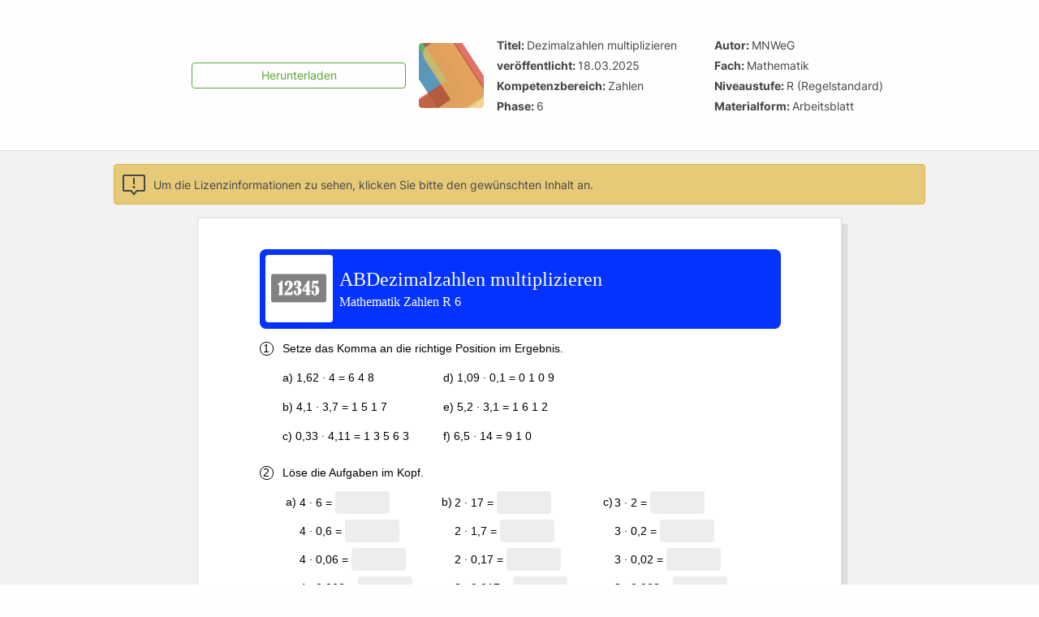

--- FILE ---
content_type: text/html; charset=utf-8
request_url: https://editor.mnweg.org/mnw/dokument/dezimalzahlen-multiplizieren-14
body_size: 20961
content:
<!DOCTYPE html><html translate="no" style="visibility:hidden" lang="de"><head><title>Arbeitsblatt - Dezimalzahlen multiplizieren - Mathematik - Zahlen - mnweg.org</title><meta charset="UTF-8"><meta property="og:site_name" content="mnweg.org"><meta property="og:title" content="Arbeitsblatt - Dezimalzahlen multiplizieren - Mathematik - Zahlen - mnweg.org"><meta property="og:image" content="https://editor.mnweg.org/mnw/dokument/dezimalzahlen-multiplizieren-14.jpg?t=2663&amp;width=1000"><meta name="twitter:card" content="summary"><meta name="twitter:site" content="@materialnw"><meta name="robots" content="index,nofollow"><meta name="msapplication-TileColor" content="#199cd8"><meta name="theme-color" content="#199cd8"><meta name="viewport" content="width=device-width,initial-scale=1,maximum-scale=1,user-scalable=no"><link rel="apple-touch-icon" sizes="180x180" href="/public/favicon/apple-touch-icon.png?c05383c928480b632f9162c5f6ec331e1cd58405242ce2d46d3bd551ba5cab7b"><link rel="mask-icon" sizes="180x180" href="/public/favicon/safari-pinned-tab.svg?20447dcf624e04baa386f2ee133207357237fe33944a02ac024ad49a513dddb7" color="#199cd8"><link rel="icon" type="image/png" sizes="48x48" href="/public/favicon/favicon-48x48.png?1762413892820"><link rel="icon" type="image/png" sizes="32x32" href="/public/favicon/favicon-32x32.png?cf42fb41c7f16dbc5007f75ba9b07d88bd32b88d08efe2e77913c9d19e2d7d9f"><link rel="icon" type="image/png" sizes="16x16" href="/public/favicon/favicon-16x16.png?b494d2669b78e0b2312d7b21c350eb681e7bbb6472e18d79ca9e8e333f18c6b7"><link rel="manifest" href="/public/site.webmanifest?117bddd235cc2d452597e0a512fbe588e8ee40782f31085906e7796f20d0333c"><link href="/public/dist/index.css?e02602286fa50353f685b49c5b65f15cdebf19ec31c632d0c19a775fa2aedf35" media="all" rel="stylesheet" type="text/css" id="indexCss"><script type="application/ld+json" nonce="a6c42d90-b27b-49c4-88cc-68125bd75d3e">{"@context":"http://schema.org","@type":"Organization","name":"Materialnetzwerk e. G.","url":"https://editor.mnweg.org","sameAs":["https://www.instagram.com/materialnetzwerk.eg/"]}</script><script type="application/ld+json" nonce="a6c42d90-b27b-49c4-88cc-68125bd75d3e">{"@context":"http://schema.org","@type":"LocalBusiness","name":"Materialnetzwerk e. G.","url":"https://editor.mnweg.org","logo":"https://editor.mnweg.org/public/images/mnw_eg_logo.png","image":"https://editor.mnweg.org/public/images/mnw_image_social.png","telephone":"+49 7746 92 85 70","address":{"@type":"PostalAddress","addressLocality":"Wutöschingen","addressRegion":"BW","streetAddress":"Endersstr. 33","postalCode":"79793"}}</script></head><body class="sharedWorksheet"><main class="l-base sharedWorksheet"><header class="shareInfoContainer"><div class="shareInfo "><a active href="/"><span class="svgImage logoInverted"><svg></svg></span></a><div class="actions"><a class="button pdf" download="Dezimalzahlen multiplizieren.pdf" href="https://editor.mnweg.org/mnw/dokument/dezimalzahlen-multiplizieren-14.pdf?t=2663" target="pdf-worksheet"><span class="rd-hide-mobile">Herunterladen</span><span class="rd-only-mobile">Als PDF Herunterladen</span></a></div><div class="userAvatar"><svg viewBox="20 20 140 140" class="randomAvatar " style=";--hue-rotation:121;"><path d="M23.0103015,0 L172.989698,0 C173.925377,0 196,0.350201008 196,23.1007594 L196,172.911748 C196,173.849786 195.655276,196 172.989698,196 L147.751005,196 C146.815327,196 124.740704,195.649799 124.740704,172.911748 L124.740704,71.5160488 L23.0103015,71.5160488 C22.0746231,71.5035416 -1.42108547e-14,71.1658477 -1.42108547e-14,48.4152894 L-1.42108547e-14,23.1007594 C-1.42108547e-14,22.1627209 0.344723618,0 23.0103015,0" style="fill:#156e9d;transform:rotate(237deg) translate(-17px,13px)"></path><path d="M23.0103015,0 L172.989698,0 C173.925377,0 196,0.350201008 196,23.1007594 L196,172.911748 C196,173.849786 195.655276,196 172.989698,196 L147.751005,196 C146.815327,196 124.740704,195.649799 124.740704,172.911748 L124.740704,71.5160488 L23.0103015,71.5160488 C22.0746231,71.5035416 -1.42108547e-14,71.1658477 -1.42108547e-14,48.4152894 L-1.42108547e-14,23.1007594 C-1.42108547e-14,22.1627209 0.344723618,0 23.0103015,0" style="fill:#67bb57;transform:rotate(57deg) translate(-20px,19px)"></path><path d="M23.0103015,0 L172.989698,0 C173.925377,0 196,0.350201008 196,23.1007594 L196,172.911748 C196,173.849786 195.655276,196 172.989698,196 L147.751005,196 C146.815327,196 124.740704,195.649799 124.740704,172.911748 L124.740704,71.5160488 L23.0103015,71.5160488 C22.0746231,71.5035416 -1.42108547e-14,71.1658477 -1.42108547e-14,48.4152894 L-1.42108547e-14,23.1007594 C-1.42108547e-14,22.1627209 0.344723618,0 23.0103015,0" style="fill:#d63729;transform:rotate(57deg) translate(-23px,6px)"></path><path d="M23.0103015,0 L172.989698,0 C173.925377,0 196,0.350201008 196,23.1007594 L196,172.911748 C196,173.849786 195.655276,196 172.989698,196 L147.751005,196 C146.815327,196 124.740704,195.649799 124.740704,172.911748 L124.740704,71.5160488 L23.0103015,71.5160488 C22.0746231,71.5035416 -1.42108547e-14,71.1658477 -1.42108547e-14,48.4152894 L-1.42108547e-14,23.1007594 C-1.42108547e-14,22.1627209 0.344723618,0 23.0103015,0" style="fill:#F2BF6A;transform:rotate(57deg) translate(16px,22px)"></path></svg></div><ul class="meta"><li><label>Titel</label>Dezimalzahlen multiplizieren</li><li><label>Autor</label>MNWeG</li><li><label>veröffentlicht</label>18.03.2025</li><li><label>Fach</label>Mathematik</li><li><label>Kompetenzbereich</label>Zahlen</li><li><label>Niveaustufe</label>R (Regelstandard)</li><li><label>Phase</label>6</li><li><label>Materialform</label>Arbeitsblatt</li></ul></div></header><div style="--scale: 1" class="worksheet"><div class="licenseBanner"><span class="icon infoSquared"><svg viewBox="0 0 32 32"><g><polygon points="17 8 15 8 15 16 17 16 17 8 17 8"/><path d="M16,18c-.83,0-1.5.67-1.5,1.5s.67,1.5,1.5,1.5,1.5-.67,1.5-1.5-.67-1.5-1.5-1.5h0Z"/></g><path d="M28,6v17h-8.96l-.6.75-2.44,3.05-2.44-3.05-.6-.75H4V6h24M28,4H4c-1.1,0-2,.9-2,2v17c0,1.1.9,2,2,2h8l4,5,4-5h8c1.1,0,2-.9,2-2V6c0-1.1-.9-2-2-2h0Z"/></svg></span><div class="content">Um die Lizenzinformationen zu sehen, klicken Sie bitte den gewünschten Inhalt an.</div></div><div class="worksheetPages" data-worksheet-slug="dezimalzahlen-multiplizieren-14" data-is-solution="no" style=";--line-height-small:16px;;--font-size-small:12px;;--line-height-medium:18px;;--font-size-medium:14px;;--line-height-large:22px;;--font-size-large:16px;;--line-height-extra-large:29px;;--font-size-extra-large:21px;"><div id="worksheet-e52cd3dd-02f1-41e6-821f-84d02e2a01b5" class="anchor"></div><div key="8a9af798-6d7c-457c-bb6a-8ff89ca30632" active data-worksheet-slug="dezimalzahlen-multiplizieren-14" data-page="1" data-total-pages="2" data-is-solution="no" id="page1" class="page page-format-a4Portrait fontSize-medium font-openSans clozeStyle-greyBox meta-subjectArea-zahlen meta-phase-6 meta-subject-math meta-level-secondaryschoolleavingcertificate meta-materialForm-ab pos-right visibility-visible isShare hasObsoleteWhiteSpaceHandling" style=";--page-width:210mm;;--page-height:297mm;;--page-paddingTop:10mm;;--page-paddingLeft:20mm;;--page-paddingRight:20mm;;--page-paddingBottom:10mm;;--page-gridGutter:0mm;;--page-headerHeight:26mm;;--page-innerWidth:170mm;;--page-headerMarginBottom:4mm;;--page-footerHeight:12mm;;--page-footerMarginTop:4mm;;--page-columnHeight:231mm;;--page-logoMarginTop:6mm;;--page-logoMarginLeft:6mm;;--page-logoMaxWidth:20mm;;--page-logoMaxHeight:20mm;;--line-height:18px;;--default-cloze-height:2em;;--default-font-size:14px;;--font-size:14px;;--font:openSans;;--fallback-font:openSans;;--page-padding-bottom:10mm;;--meta-color:#0433ffff;;--meta-image:url(&quot;/public/images/subjectAreaLogos/zahlen.png&quot;);;--custom-goal:Ich kann Dezimalzahlen und negative Zahlen addieren, subtrahieren, multiplizieren und dividieren.
Ich kann mit Dezimalzahlen und negativen Zahlen Anwendungsaufgaben lösen.;"><header class="page-header hAlignJustify showBorder"><div class="page-header-left"><div class="eduMark"><span class="meta-materialFormShort">AB</span></div></div><div class="page-header-center"><div class="eduMark"><span class="meta-name">Dezimalzahlen multiplizieren</span></div></div><div class="page-header-right"><div class="eduMark"><span class="meta-subject">Mathematik</span> <span class="meta-subjectArea">Zahlen</span> <span class="meta-levelShort">R</span> <span class="meta-phase">6</span> </div></div></header><div class="page-binding left"><div class="page-binding-top"><div class="eduMark"></div></div><div class="page-binding-center"><div class="eduMark"></div></div><div class="page-binding-bottom"><div class="eduMark"></div></div></div><div class="page-columns isFirstGrid isLastGrid" style="--grid-columnWidth:13.25mm;--grid-gutter:1mm;--grid-columnCount:12;--grid-height:231mm;"><div class="page-tiles"><div lang="de_DE" key="6560af97-093c-4b9c-a231-299da044d53a" data-tile-id="6560af97-093c-4b9c-a231-299da044d53a" class="tile-in-worksheet tile-task isTaskLike font-likeWorksheet fontSize-likeWorksheet hyphenation-disabled clozeLength-auto visibility-visible borderStyle-none borderWidth-S backgroundColor-grey fillStyle-none fillTone-dark difficultyLevel-0 has-enumeration enumerationStyle-circle" style=";--top:0;;--left:0;;--width:170;;--height:37.5;;--rotation:0;;--border-radius:0;;--line-height:18px;;--base-line-height:18px;;--font:openSans;;--fallback-font:openSans;;--font-serif-type:sans-serif;;--font-size:14px;;--fontFeatures:;;--font-offset-top:1.4px;;--fontVariantLigatures:normal;;--cloze-font:openSans;;--cloze-font-size:14px;;--cloze-line-height:28px;;--cloze-height:28px;;--cloze-font-offset-top:1.4px;;--cloze-baseline-bottom-offset:8.4px;;--tab-size:2;;--z-index:0;"><svg viewBox="0 0 642.5196850393702 141.73228346456693" width="642.5196850393702" height="141.73228346456693" key="1652688152096" class="background"><defs><clipPath id="boundingRectMask-6560af97-093c-4b9c-a231-299da044d53a"><path d="M-3.2579403817653656 -0.040168195962905884 L639.5606977139403 -1.2771858274936676 L639.4826060925413 138.89444108952688 L-1.489285558462143 140.42909093846487" stroke="none" stroke-width="0" fill="transparent"></path></clipPath></defs><symbol id="sprinkle"><path d="m 0.06,0.43 c 0,0.2 0.2,0.4 0.4,0.6 0,0 0.2,0.2 0.5,0.2 l 0.2,0 0.2,0 0,-0.2 0,-0.2 -0.2,0 -0.2,0 -0.2,-0.2 -0.4,-0.4 c 0,-0.07 0,-0.13 0,-0.2 -0.2,0 -0.2,0.2 -0.2,0.4 z"></path></symbol></svg><div class="tile-content-container"><div class="tile-content"><div class="tile-header is-enumerated"><span class="enumeration enumerationType-plain-decimal"><div class="difficultyLevel"><div class="level-3"></div><div class="level-2"></div><div class="level-1"></div></div><span class="number digit1"><span>1</span></span></span><div class="content"><div class="eduMark">Setze das Komma an die richtige Position im Ergebnis.<span class="br"><br></span><span class="br"><br></span>a) 1,62 · 4 = 6 4 8<span class="br"><br></span><span class="br"><br></span>b) 4,1 · 3,7 = 1 5 1 7<span class="br"><br></span><span class="br"><br></span>c) 0,33 · 4,11 = 1 3 5 6 3</div></div></div></div></div></div><div lang="de_DE" key="cf512507-54ec-4f38-8a9c-de744c5cfa46" data-tile-id="cf512507-54ec-4f38-8a9c-de744c5cfa46" class="tile-in-worksheet tile-task isTaskLike font-likeWorksheet fontSize-likeWorksheet hyphenation-disabled clozeLength-auto visibility-visible borderStyle-none borderWidth-S backgroundColor-grey fillStyle-none fillTone-dark difficultyLevel-0 enumerationStyle-circle" style=";--top:9.5;;--left:59.75;;--width:41.75;;--height:25.5;;--rotation:0;;--border-radius:0;;--line-height:18px;;--base-line-height:18px;;--font:openSans;;--fallback-font:openSans;;--font-serif-type:sans-serif;;--font-size:14px;;--fontFeatures:;;--font-offset-top:1.4px;;--fontVariantLigatures:normal;;--cloze-font:openSans;;--cloze-font-size:14px;;--cloze-line-height:28px;;--cloze-height:28px;;--cloze-font-offset-top:1.4px;;--cloze-baseline-bottom-offset:8.4px;;--tab-size:2;;--z-index:4;"><svg viewBox="0 0 157.7952755905512 96.37795275590553" width="157.7952755905512" height="96.37795275590553" key="1652688152096" class="background"><defs><clipPath id="boundingRectMask-cf512507-54ec-4f38-8a9c-de744c5cfa46"><path d="M-1.3991132080554962 -0.5936660468578339 L156.94152771605283 -3.2636499106884003 L154.15043675078184 100.36231824896468 L1.3067154586315155 92.83985635779037" stroke="none" stroke-width="0" fill="transparent"></path></clipPath></defs><symbol id="sprinkle"><path d="m 0.06,0.43 c 0,0.2 0.2,0.4 0.4,0.6 0,0 0.2,0.2 0.5,0.2 l 0.2,0 0.2,0 0,-0.2 0,-0.2 -0.2,0 -0.2,0 -0.2,-0.2 -0.4,-0.4 c 0,-0.07 0,-0.13 0,-0.2 -0.2,0 -0.2,0.2 -0.2,0.4 z"></path></symbol></svg><div class="tile-content-container"><div class="tile-content"><div class="tile-header "><div class="difficultyLevel"><div class="level-3"></div><div class="level-2"></div><div class="level-1"></div></div><div class="content"><div class="eduMark">d) 1,09 · 0,1 = 0 1 0 9<span class="br"><br></span><span class="br"><br></span>e) 5,2 · 3,1 = 1 6 1 2<span class="br"><br></span><span class="br"><br></span>f) 6,5 · 14 = 9 1 0</div></div></div></div></div></div><div lang="de_DE" key="d56adbf5-300e-4fd1-a87b-b2de3cb6987e" data-tile-id="d56adbf5-300e-4fd1-a87b-b2de3cb6987e" class="tile-in-worksheet tile-paper font-likeWorksheet fontSize-likeWorksheet hyphenation-disabled visibility-visible borderStyle-none borderWidth-S backgroundColor-grey fillStyle-none fillTone-dark difficultyLevel-0 enumerationStyle-circle type-none tile-isPaperLike backwards-flag-taskSolutionContainerEdumarkRestricted" style=";--top:10;;--left:127.861;;--width:27.5;;--height:20;;--rotation:0;;--border-radius:0;;--line-height:18px;;--base-line-height:18px;;--font:openSans;;--fallback-font:openSans;;--font-serif-type:sans-serif;;--font-size:14px;;--fontFeatures:;;--font-offset-top:1.4px;;--fontVariantLigatures:normal;;--cloze-font:openSans;;--cloze-font-size:14px;;--cloze-line-height:28px;;--cloze-height:28px;;--cloze-font-offset-top:1.4px;;--cloze-baseline-bottom-offset:8.4px;;--tab-size:2;;--z-index:3;"><svg viewBox="0 0 103.93700787401576 75.59055118110237" width="103.93700787401576" height="75.59055118110237" key="1652688635312" class="background"><defs><clipPath id="boundingRectMask-d56adbf5-300e-4fd1-a87b-b2de3cb6987e"><path d="M-1.6200414523482323 -1.0209463015198708 L101.8380872083344 3.000546894967556 L103.33617485291143 72.7797894537097 L1.7206570282578468 77.42596221562681" stroke="none" stroke-width="0" fill="transparent"></path></clipPath></defs><symbol id="sprinkle"><path d="m 0.06,0.43 c 0,0.2 0.2,0.4 0.4,0.6 0,0 0.2,0.2 0.5,0.2 l 0.2,0 0.2,0 0,-0.2 0,-0.2 -0.2,0 -0.2,0 -0.2,-0.2 -0.4,-0.4 c 0,-0.07 0,-0.13 0,-0.2 -0.2,0 -0.2,0.2 -0.2,0.4 z"></path></symbol></svg><div class="tile-content-container"><div class="tile-content"><div class="svg-container isUsedAsSolution none strokeWidth-L" style=";--stroke-color:var(--stroke-color-black);;--parentTaskIndent:0px;"><div class="svg-wrapper"><div class="eduMark text none" style="
      --font-size: 22px;
      --cloze-font-size: 22px;
      --line-height: 38px;
      --cloze-line-height: 38px;
    "></div></div></div></div></div></div><div lang="de_DE" key="bbe9228b-2255-4a31-951b-769d2a6efce8" data-tile-id="bbe9228b-2255-4a31-951b-769d2a6efce8" class="tile-in-worksheet tile-paper font-likeWorksheet fontSize-likeWorksheet hyphenation-disabled visibility-visible borderStyle-none borderWidth-S backgroundColor-grey fillStyle-none fillTone-dark difficultyLevel-0 enumerationStyle-circle type-none tile-isPaperLike backwards-flag-taskSolutionContainerEdumarkRestricted" style=";--top:10;;--left:147.5505;;--width:22.4495;;--height:20;;--rotation:0;;--border-radius:0;;--line-height:18px;;--base-line-height:18px;;--font:openSans;;--fallback-font:openSans;;--font-serif-type:sans-serif;;--font-size:14px;;--fontFeatures:;;--font-offset-top:1.4px;;--fontVariantLigatures:normal;;--cloze-font:openSans;;--cloze-font-size:14px;;--cloze-line-height:28px;;--cloze-height:28px;;--cloze-font-offset-top:1.4px;;--cloze-baseline-bottom-offset:8.4px;;--tab-size:2;;--z-index:5;"><svg viewBox="0 0 84.84850393700789 75.59055118110237" width="84.84850393700789" height="75.59055118110237" key="1652688642184" class="background"><defs><clipPath id="boundingRectMask-bbe9228b-2255-4a31-951b-769d2a6efce8"><path d="M3.0022260695695877 0.4546041935682297 L85.04753166902255 -0.7323479205369949 L85.68203169572543 78.80899223532734 L-2.6318715065717697 72.52105745520649" stroke="none" stroke-width="0" fill="transparent"></path></clipPath></defs><symbol id="sprinkle"><path d="m 0.06,0.43 c 0,0.2 0.2,0.4 0.4,0.6 0,0 0.2,0.2 0.5,0.2 l 0.2,0 0.2,0 0,-0.2 0,-0.2 -0.2,0 -0.2,0 -0.2,-0.2 -0.4,-0.4 c 0,-0.07 0,-0.13 0,-0.2 -0.2,0 -0.2,0.2 -0.2,0.4 z"></path></symbol></svg><div class="tile-content-container"><div class="tile-content"><div class="svg-container isUsedAsSolution none strokeWidth-L" style=";--stroke-color:var(--stroke-color-black);;--parentTaskIndent:0px;"><div class="svg-wrapper"><div class="eduMark text none" style="
      --font-size: 22px;
      --cloze-font-size: 22px;
      --line-height: 38px;
      --cloze-line-height: 38px;
    "></div></div></div></div></div></div><div lang="de_DE" key="1d0e6f07-60d4-4f6c-9ae7-8c72924c8c25" data-tile-id="1d0e6f07-60d4-4f6c-9ae7-8c72924c8c25" class="tile-in-worksheet tile-task isTaskLike font-likeWorksheet fontSize-likeWorksheet hyphenation-disabled clozeLength-auto visibility-visible borderStyle-none borderWidth-S backgroundColor-grey fillStyle-none fillTone-dark difficultyLevel-0 has-enumeration enumerationStyle-circle" style=";--top:40.5;;--left:0;;--width:170;;--height:5;;--rotation:0;;--border-radius:0;;--line-height:18px;;--base-line-height:18px;;--font:openSans;;--fallback-font:openSans;;--font-serif-type:sans-serif;;--font-size:14px;;--fontFeatures:;;--font-offset-top:1.4px;;--fontVariantLigatures:normal;;--cloze-font:openSans;;--cloze-font-size:14px;;--cloze-line-height:28px;;--cloze-height:28px;;--cloze-font-offset-top:1.4px;;--cloze-baseline-bottom-offset:8.4px;;--tab-size:2;;--z-index:6;"><svg viewBox="0 0 642.5196850393702 18.897637795275593" width="642.5196850393702" height="18.897637795275593" key="1652688152096" class="background"><defs><clipPath id="boundingRectMask-1d0e6f07-60d4-4f6c-9ae7-8c72924c8c25"><path d="M2.5489668548107147 1.1790485680103302 L644.3731114660193 2.747040778398514 L644.9250991140295 18.640435676640415 L0.5965313613414764 22.06298110968485" stroke="none" stroke-width="0" fill="transparent"></path></clipPath></defs><symbol id="sprinkle"><path d="m 0.06,0.43 c 0,0.2 0.2,0.4 0.4,0.6 0,0 0.2,0.2 0.5,0.2 l 0.2,0 0.2,0 0,-0.2 0,-0.2 -0.2,0 -0.2,0 -0.2,-0.2 -0.4,-0.4 c 0,-0.07 0,-0.13 0,-0.2 -0.2,0 -0.2,0.2 -0.2,0.4 z"></path></symbol></svg><div class="tile-content-container"><div class="tile-content"><div class="tile-header is-enumerated"><span class="enumeration enumerationType-plain-decimal"><div class="difficultyLevel"><div class="level-3"></div><div class="level-2"></div><div class="level-1"></div></div><span class="number digit1"><span>2</span></span></span><div class="content"><div class="eduMark">Löse die Aufgaben im Kopf.<span class="br"><br></span></div></div></div></div></div></div><div lang="de_DE" key="edc6355b-ad78-4b42-ad88-ad9b326ca78b" data-tile-id="edc6355b-ad78-4b42-ad88-ad9b326ca78b" class="tile-in-worksheet tile-text isTextLike font-likeWorksheet fontSize-likeWorksheet hyphenation-disabled clozeLength-auto visibility-visible borderStyle-none borderWidth-S backgroundColor-grey fillStyle-none fillTone-dark difficultyLevel-0 enumerationStyle-circle" style=";--top:48;;--left:13;;--width:56;;--height:42.5;;--rotation:0;;--border-radius:0;;--line-height:18px;;--base-line-height:18px;;--font:openSans;;--fallback-font:openSans;;--font-serif-type:sans-serif;;--font-size:14px;;--fontFeatures:;;--font-offset-top:1.4px;;--fontVariantLigatures:normal;;--cloze-font:openSans;;--cloze-font-size:14px;;--cloze-line-height:28px;;--cloze-height:28px;;--cloze-font-offset-top:1.4px;;--cloze-baseline-bottom-offset:8.4px;;--tab-size:2;;--lineNumberWidth:0em;;--z-index:7;"><svg viewBox="0 0 211.65354330708664 160.62992125984255" width="211.65354330708664" height="160.62992125984255" key="1652688152096" class="background"><defs><clipPath id="boundingRectMask-edc6355b-ad78-4b42-ad88-ad9b326ca78b"><path d="M3.1852649599313736 3.9248808473348618 L213.57692500819843 3.5580943673849106 L212.4267513441054 164.15507619317594 L2.753786936402321 160.67912833627287" stroke="none" stroke-width="0" fill="transparent"></path></clipPath></defs><symbol id="sprinkle"><path d="m 0.06,0.43 c 0,0.2 0.2,0.4 0.4,0.6 0,0 0.2,0.2 0.5,0.2 l 0.2,0 0.2,0 0,-0.2 0,-0.2 -0.2,0 -0.2,0 -0.2,-0.2 -0.4,-0.4 c 0,-0.07 0,-0.13 0,-0.2 -0.2,0 -0.2,0.2 -0.2,0.4 z"></path></symbol></svg><div class="tile-content-container"><div class="tile-content"><div style="--column-count: 1" class="text align-left"><div class="text-in-columns"><div class="eduMark"><p>4  · 6 = <span data-cloze-length="5" class="form-print-input form-print-input-5 hideSolution"><span> </span></span></p><p>4  ·  0,6 = <span data-cloze-length="5" class="form-print-input form-print-input-5 hideSolution"><span> </span></span></p><p>4  ·  0,06 = <span data-cloze-length="5" class="form-print-input form-print-input-5 hideSolution"><span> </span></span></p><p>4  ·  0,006 = <span data-cloze-length="5" class="form-print-input form-print-input-5 hideSolution"><span> </span></span></p></div><div class="originator sourceAlign-right"></div></div></div></div></div></div><div lang="de_DE" key="f84c7b0b-3d53-4742-a3c7-00dc1bfc9e80" data-tile-id="f84c7b0b-3d53-4742-a3c7-00dc1bfc9e80" class="tile-in-worksheet tile-text isTextLike font-likeWorksheet fontSize-likeWorksheet hyphenation-disabled clozeLength-auto visibility-visible borderStyle-none borderWidth-S backgroundColor-grey fillStyle-none fillTone-dark difficultyLevel-0 enumerationStyle-circle" style=";--top:48;;--left:63.5;;--width:56;;--height:42.5;;--rotation:0;;--border-radius:0;;--line-height:18px;;--base-line-height:18px;;--font:openSans;;--fallback-font:openSans;;--font-serif-type:sans-serif;;--font-size:14px;;--fontFeatures:;;--font-offset-top:1.4px;;--fontVariantLigatures:normal;;--cloze-font:openSans;;--cloze-font-size:14px;;--cloze-line-height:28px;;--cloze-height:28px;;--cloze-font-offset-top:1.4px;;--cloze-baseline-bottom-offset:8.4px;;--tab-size:2;;--lineNumberWidth:0em;;--z-index:8;"><svg viewBox="0 0 211.65354330708664 160.62992125984255" width="211.65354330708664" height="160.62992125984255" key="1652688152096" class="background"><defs><clipPath id="boundingRectMask-f84c7b0b-3d53-4742-a3c7-00dc1bfc9e80"><path d="M2.729566290974617 -1.1055683642625809 L212.76303198804538 -3.871881440281868 L208.06453946103733 163.82526861365858 L2.612116053700447 162.08394943412367" stroke="none" stroke-width="0" fill="transparent"></path></clipPath></defs><symbol id="sprinkle"><path d="m 0.06,0.43 c 0,0.2 0.2,0.4 0.4,0.6 0,0 0.2,0.2 0.5,0.2 l 0.2,0 0.2,0 0,-0.2 0,-0.2 -0.2,0 -0.2,0 -0.2,-0.2 -0.4,-0.4 c 0,-0.07 0,-0.13 0,-0.2 -0.2,0 -0.2,0.2 -0.2,0.4 z"></path></symbol></svg><div class="tile-content-container"><div class="tile-content"><div style="--column-count: 1" class="text align-left"><div class="text-in-columns"><div class="eduMark"><p>2  · 17 = <span data-cloze-length="5" class="form-print-input form-print-input-5 hideSolution"><span> </span></span></p><p>2  ·  1,7 = <span data-cloze-length="5" class="form-print-input form-print-input-5 hideSolution"><span> </span></span></p><p>2  ·  0,17 = <span data-cloze-length="5" class="form-print-input form-print-input-5 hideSolution"><span> </span></span></p><p>2  ·  0,017 = <span data-cloze-length="5" class="form-print-input form-print-input-5 hideSolution"><span> </span></span></p></div><div class="originator sourceAlign-right"></div></div></div></div></div></div><div lang="de_DE" key="137d703b-ace0-478b-b175-ef403966afbb" data-tile-id="137d703b-ace0-478b-b175-ef403966afbb" class="tile-in-worksheet tile-text isTextLike font-likeWorksheet fontSize-likeWorksheet hyphenation-disabled clozeLength-auto visibility-visible borderStyle-none borderWidth-S backgroundColor-grey fillStyle-none fillTone-dark difficultyLevel-0 enumerationStyle-circle" style=";--top:48;;--left:115.75;;--width:41.75;;--height:42.5;;--rotation:0;;--border-radius:0;;--line-height:18px;;--base-line-height:18px;;--font:openSans;;--fallback-font:openSans;;--font-serif-type:sans-serif;;--font-size:14px;;--fontFeatures:;;--font-offset-top:1.4px;;--fontVariantLigatures:normal;;--cloze-font:openSans;;--cloze-font-size:14px;;--cloze-line-height:28px;;--cloze-height:28px;;--cloze-font-offset-top:1.4px;;--cloze-baseline-bottom-offset:8.4px;;--tab-size:2;;--lineNumberWidth:0em;;--z-index:9;"><svg viewBox="0 0 157.7952755905512 160.62992125984255" width="157.7952755905512" height="160.62992125984255" key="1652688152096" class="background"><defs><clipPath id="boundingRectMask-137d703b-ace0-478b-b175-ef403966afbb"><path d="M1.6643176227807999 2.2759692519903183 L157.10703841520578 2.1033089011907578 L158.61924496961862 158.45581822331968 L-2.1276759952306747 159.581955479942" stroke="none" stroke-width="0" fill="transparent"></path></clipPath></defs><symbol id="sprinkle"><path d="m 0.06,0.43 c 0,0.2 0.2,0.4 0.4,0.6 0,0 0.2,0.2 0.5,0.2 l 0.2,0 0.2,0 0,-0.2 0,-0.2 -0.2,0 -0.2,0 -0.2,-0.2 -0.4,-0.4 c 0,-0.07 0,-0.13 0,-0.2 -0.2,0 -0.2,0.2 -0.2,0.4 z"></path></symbol></svg><div class="tile-content-container"><div class="tile-content"><div style="--column-count: 1" class="text align-left"><div class="text-in-columns"><div class="eduMark"><p>3  · 2 = <span data-cloze-length="5" class="form-print-input form-print-input-5 hideSolution"><span> </span></span></p><p>3  ·  0,2 = <span data-cloze-length="5" class="form-print-input form-print-input-5 hideSolution"><span> </span></span></p><p>3  ·  0,02 = <span data-cloze-length="5" class="form-print-input form-print-input-5 hideSolution"><span> </span></span></p><p>3  ·  0,002 = <span data-cloze-length="5" class="form-print-input form-print-input-5 hideSolution"><span> </span></span></p></div><div class="originator sourceAlign-right"></div></div></div></div></div></div><div lang="de_DE" key="50a7f382-d911-4642-a4b3-fc9c0d439d6f" data-tile-id="50a7f382-d911-4642-a4b3-fc9c0d439d6f" class="tile-in-worksheet tile-text isTextLike font-likeWorksheet fontSize-likeWorksheet hyphenation-disabled clozeLength-auto visibility-visible borderStyle-none borderWidth-S backgroundColor-grey fillStyle-none fillTone-dark difficultyLevel-0 enumerationStyle-circle" style=";--top:50;;--left:8.41751;;--width:13.25;;--height:10;;--rotation:0;;--border-radius:0;;--line-height:18px;;--base-line-height:18px;;--font:openSans;;--fallback-font:openSans;;--font-serif-type:sans-serif;;--font-size:14px;;--fontFeatures:;;--font-offset-top:1.4px;;--fontVariantLigatures:normal;;--cloze-font:openSans;;--cloze-font-size:14px;;--cloze-line-height:28px;;--cloze-height:28px;;--cloze-font-offset-top:1.4px;;--cloze-baseline-bottom-offset:8.4px;;--tab-size:2;;--lineNumberWidth:0em;;--z-index:15;"><svg viewBox="0 0 50.07874015748032 37.795275590551185" width="50.07874015748032" height="37.795275590551185" key="1652688152096" class="background"><defs><clipPath id="boundingRectMask-50a7f382-d911-4642-a4b3-fc9c0d439d6f"><path d="M0.9992777593433857 -3.8632787354290485 L53.75090226187833 2.936941396445036 L51.17688795580991 38.4876487582746 L-2.4548208229243755 37.13933220801978" stroke="none" stroke-width="0" fill="transparent"></path></clipPath></defs><symbol id="sprinkle"><path d="m 0.06,0.43 c 0,0.2 0.2,0.4 0.4,0.6 0,0 0.2,0.2 0.5,0.2 l 0.2,0 0.2,0 0,-0.2 0,-0.2 -0.2,0 -0.2,0 -0.2,-0.2 -0.4,-0.4 c 0,-0.07 0,-0.13 0,-0.2 -0.2,0 -0.2,0.2 -0.2,0.4 z"></path></symbol></svg><div class="tile-content-container"><div class="tile-content"><div style="--column-count: 1" class="text align-left"><div class="text-in-columns"><div class="eduMark"><p>a)</p></div><div class="originator sourceAlign-right"></div></div></div></div></div></div><div lang="de_DE" key="d1070303-17bd-4975-b510-9430f8eff0e5" data-tile-id="d1070303-17bd-4975-b510-9430f8eff0e5" class="tile-in-worksheet tile-text isTextLike font-likeWorksheet fontSize-likeWorksheet hyphenation-disabled clozeLength-auto visibility-visible borderStyle-none borderWidth-S backgroundColor-grey fillStyle-none fillTone-dark difficultyLevel-0 enumerationStyle-circle" style=";--top:50;;--left:59.4175;;--width:13.25;;--height:10;;--rotation:0;;--border-radius:0;;--line-height:18px;;--base-line-height:18px;;--font:openSans;;--fallback-font:openSans;;--font-serif-type:sans-serif;;--font-size:14px;;--fontFeatures:;;--font-offset-top:1.4px;;--fontVariantLigatures:normal;;--cloze-font:openSans;;--cloze-font-size:14px;;--cloze-line-height:28px;;--cloze-height:28px;;--cloze-font-offset-top:1.4px;;--cloze-baseline-bottom-offset:8.4px;;--tab-size:2;;--lineNumberWidth:0em;;--z-index:16;"><svg viewBox="0 0 50.07874015748032 37.795275590551185" width="50.07874015748032" height="37.795275590551185" key="1652688152096" class="background"><defs><clipPath id="boundingRectMask-d1070303-17bd-4975-b510-9430f8eff0e5"><path d="M-2.0409648567438126 0.5854001194238663 L51.92790486692913 -2.9703101962804794 L46.2352555024577 36.94749299360542 L-3.313737168908119 40.3883952267292" stroke="none" stroke-width="0" fill="transparent"></path></clipPath></defs><symbol id="sprinkle"><path d="m 0.06,0.43 c 0,0.2 0.2,0.4 0.4,0.6 0,0 0.2,0.2 0.5,0.2 l 0.2,0 0.2,0 0,-0.2 0,-0.2 -0.2,0 -0.2,0 -0.2,-0.2 -0.4,-0.4 c 0,-0.07 0,-0.13 0,-0.2 -0.2,0 -0.2,0.2 -0.2,0.4 z"></path></symbol></svg><div class="tile-content-container"><div class="tile-content"><div style="--column-count: 1" class="text align-left"><div class="text-in-columns"><div class="eduMark"><p>b)</p></div><div class="originator sourceAlign-right"></div></div></div></div></div></div><div lang="de_DE" key="3915d2bc-76a1-4277-bf2a-5bd971a020de" data-tile-id="3915d2bc-76a1-4277-bf2a-5bd971a020de" class="tile-in-worksheet tile-text isTextLike font-likeWorksheet fontSize-likeWorksheet hyphenation-disabled clozeLength-auto visibility-visible borderStyle-none borderWidth-S backgroundColor-grey fillStyle-none fillTone-dark difficultyLevel-0 enumerationStyle-circle" style=";--top:50;;--left:111.918;;--width:13.25;;--height:10;;--rotation:0;;--border-radius:0;;--line-height:18px;;--base-line-height:18px;;--font:openSans;;--fallback-font:openSans;;--font-serif-type:sans-serif;;--font-size:14px;;--fontFeatures:;;--font-offset-top:1.4px;;--fontVariantLigatures:normal;;--cloze-font:openSans;;--cloze-font-size:14px;;--cloze-line-height:28px;;--cloze-height:28px;;--cloze-font-offset-top:1.4px;;--cloze-baseline-bottom-offset:8.4px;;--tab-size:2;;--lineNumberWidth:0em;;--z-index:17;"><svg viewBox="0 0 50.07874015748032 37.795275590551185" width="50.07874015748032" height="37.795275590551185" key="1652688152096" class="background"><defs><clipPath id="boundingRectMask-3915d2bc-76a1-4277-bf2a-5bd971a020de"><path d="M-2.1410950906574726 -0.8011211268603802 L51.160825480069 1.340606678277254 L50.5037072788132 39.38318945018678 L2.1899184696376324 35.34972346870332" stroke="none" stroke-width="0" fill="transparent"></path></clipPath></defs><symbol id="sprinkle"><path d="m 0.06,0.43 c 0,0.2 0.2,0.4 0.4,0.6 0,0 0.2,0.2 0.5,0.2 l 0.2,0 0.2,0 0,-0.2 0,-0.2 -0.2,0 -0.2,0 -0.2,-0.2 -0.4,-0.4 c 0,-0.07 0,-0.13 0,-0.2 -0.2,0 -0.2,0.2 -0.2,0.4 z"></path></symbol></svg><div class="tile-content-container"><div class="tile-content"><div style="--column-count: 1" class="text align-left"><div class="text-in-columns"><div class="eduMark"><p>c)</p></div><div class="originator sourceAlign-right"></div></div></div></div></div></div><div lang="de_DE" key="8cfac2fb-99dc-4a69-9466-ef3fd3128ffd" data-tile-id="8cfac2fb-99dc-4a69-9466-ef3fd3128ffd" class="tile-in-worksheet tile-task isTaskLike font-likeWorksheet fontSize-likeWorksheet hyphenation-disabled clozeLength-auto visibility-visible borderStyle-none borderWidth-S backgroundColor-grey fillStyle-none fillTone-dark difficultyLevel-0 has-enumeration enumerationStyle-circle" style=";--top:93.5;;--left:0;;--width:70.25;;--height:5;;--rotation:0;;--border-radius:0;;--line-height:18px;;--base-line-height:18px;;--font:openSans;;--fallback-font:openSans;;--font-serif-type:sans-serif;;--font-size:14px;;--fontFeatures:;;--font-offset-top:1.4px;;--fontVariantLigatures:normal;;--cloze-font:openSans;;--cloze-font-size:14px;;--cloze-line-height:28px;;--cloze-height:28px;;--cloze-font-offset-top:1.4px;;--cloze-baseline-bottom-offset:8.4px;;--tab-size:2;;--z-index:10;"><svg viewBox="0 0 265.5118110236221 18.897637795275593" width="265.5118110236221" height="18.897637795275593" key="1652688152096" class="background"><defs><clipPath id="boundingRectMask-8cfac2fb-99dc-4a69-9466-ef3fd3128ffd"><path d="M-2.762110933661461 -1.8568787723779678 L264.11658956673676 3.265054687857628 L264.96664859917695 15.362247403329754 L-0.8296096175909042 20.811787064737224" stroke="none" stroke-width="0" fill="transparent"></path></clipPath></defs><symbol id="sprinkle"><path d="m 0.06,0.43 c 0,0.2 0.2,0.4 0.4,0.6 0,0 0.2,0.2 0.5,0.2 l 0.2,0 0.2,0 0,-0.2 0,-0.2 -0.2,0 -0.2,0 -0.2,-0.2 -0.4,-0.4 c 0,-0.07 0,-0.13 0,-0.2 -0.2,0 -0.2,0.2 -0.2,0.4 z"></path></symbol></svg><div class="tile-content-container"><div class="tile-content"><div class="tile-header is-enumerated"><span class="enumeration enumerationType-plain-decimal"><div class="difficultyLevel"><div class="level-3"></div><div class="level-2"></div><div class="level-1"></div></div><span class="number digit1"><span>3</span></span></span><div class="content"><div class="eduMark">Löse die Aufgaben schriftlich.</div></div></div></div></div></div><div lang="de_DE" key="ac0fc6f9-28dd-4990-9909-fcaf5e395b66" data-tile-id="ac0fc6f9-28dd-4990-9909-fcaf5e395b66" class="tile-in-worksheet tile-text isTextLike font-likeWorksheet fontSize-likeWorksheet hyphenation-disabled clozeLength-auto visibility-visible borderStyle-none borderWidth-S backgroundColor-grey fillStyle-none fillTone-dark difficultyLevel-0 enumerationStyle-circle" style=";--top:101;;--left:8;;--width:56;;--height:20;;--rotation:0;;--border-radius:0;;--line-height:18px;;--base-line-height:18px;;--font:openSans;;--fallback-font:openSans;;--font-serif-type:sans-serif;;--font-size:14px;;--fontFeatures:;;--font-offset-top:1.4px;;--fontVariantLigatures:normal;;--cloze-font:openSans;;--cloze-font-size:14px;;--cloze-line-height:28px;;--cloze-height:28px;;--cloze-font-offset-top:1.4px;;--cloze-baseline-bottom-offset:8.4px;;--tab-size:2;;--lineNumberWidth:0em;;--z-index:11;"><svg viewBox="0 0 211.65354330708664 75.59055118110237" width="211.65354330708664" height="75.59055118110237" key="1652688152096" class="background"><defs><clipPath id="boundingRectMask-ac0fc6f9-28dd-4990-9909-fcaf5e395b66"><path d="M1.968044899404049 -0.5046608671545982 L211.16882488747518 2.157166935503483 L212.25868699570577 78.48154451545534 L-0.8607574477791786 77.96778943237123" stroke="none" stroke-width="0" fill="transparent"></path></clipPath></defs><symbol id="sprinkle"><path d="m 0.06,0.43 c 0,0.2 0.2,0.4 0.4,0.6 0,0 0.2,0.2 0.5,0.2 l 0.2,0 0.2,0 0,-0.2 0,-0.2 -0.2,0 -0.2,0 -0.2,-0.2 -0.4,-0.4 c 0,-0.07 0,-0.13 0,-0.2 -0.2,0 -0.2,0.2 -0.2,0.4 z"></path></symbol></svg><div class="tile-content-container"><div class="tile-content"><div style="--column-count: 1" class="text align-left"><div class="text-in-columns"><div class="eduMark"><p>a) 1,32 · 4 = <span data-cloze-length="7" class="form-print-input form-print-input-7 hideSolution"><span> </span></span></p><p>b) 3 · 0,24 = <span data-cloze-length="7" class="form-print-input form-print-input-7 hideSolution"><span> </span></span></p></div><div class="originator sourceAlign-right"></div></div></div></div></div></div><div lang="de_DE" key="b6a567d4-7ab6-4de2-a576-3bf423abebf5" data-tile-id="b6a567d4-7ab6-4de2-a576-3bf423abebf5" class="tile-in-worksheet tile-text isTextLike font-likeWorksheet fontSize-likeWorksheet hyphenation-disabled clozeLength-auto visibility-visible borderStyle-none borderWidth-S backgroundColor-grey fillStyle-none fillTone-dark difficultyLevel-0 enumerationStyle-circle" style=";--top:101;;--left:58.75;;--width:56;;--height:17.5;;--rotation:0;;--border-radius:0;;--line-height:18px;;--base-line-height:18px;;--font:openSans;;--fallback-font:openSans;;--font-serif-type:sans-serif;;--font-size:14px;;--fontFeatures:;;--font-offset-top:1.4px;;--fontVariantLigatures:normal;;--cloze-font:openSans;;--cloze-font-size:14px;;--cloze-line-height:28px;;--cloze-height:28px;;--cloze-font-offset-top:1.4px;;--cloze-baseline-bottom-offset:8.4px;;--tab-size:2;;--lineNumberWidth:0em;;--z-index:12;"><svg viewBox="0 0 211.65354330708664 66.14173228346456" width="211.65354330708664" height="66.14173228346456" key="1652688152096" class="background"><defs><clipPath id="boundingRectMask-b6a567d4-7ab6-4de2-a576-3bf423abebf5"><path d="M0.1582026295363903 -3.4008696489036083 L208.27472108100932 -3.1276749782264233 L211.65466933940928 64.4964385298704 L-3.9747797437012196 63.548724081895244" stroke="none" stroke-width="0" fill="transparent"></path></clipPath></defs><symbol id="sprinkle"><path d="m 0.06,0.43 c 0,0.2 0.2,0.4 0.4,0.6 0,0 0.2,0.2 0.5,0.2 l 0.2,0 0.2,0 0,-0.2 0,-0.2 -0.2,0 -0.2,0 -0.2,-0.2 -0.4,-0.4 c 0,-0.07 0,-0.13 0,-0.2 -0.2,0 -0.2,0.2 -0.2,0.4 z"></path></symbol></svg><div class="tile-content-container"><div class="tile-content"><div style="--column-count: 1" class="text align-left"><div class="text-in-columns"><div class="eduMark"><p>c) 2,4  · 3,1 = <span data-cloze-length="7" class="form-print-input form-print-input-7 hideSolution"><span> </span></span></p><p>d) 6,5  ·  7,1 = <span data-cloze-length="7" class="form-print-input form-print-input-7 hideSolution"><span> </span></span></p></div><div class="originator sourceAlign-right"></div></div></div></div></div></div><div lang="de_DE" key="d127c9cd-790c-4690-b8cd-fc7f708d3d24" data-tile-id="d127c9cd-790c-4690-b8cd-fc7f708d3d24" class="tile-in-worksheet tile-text isTextLike font-likeWorksheet fontSize-likeWorksheet hyphenation-disabled clozeLength-auto visibility-visible borderStyle-none borderWidth-S backgroundColor-grey fillStyle-none fillTone-dark difficultyLevel-0 enumerationStyle-circle" style=";--top:101;;--left:112;;--width:56;;--height:17.5;;--rotation:0;;--border-radius:0;;--line-height:18px;;--base-line-height:18px;;--font:openSans;;--fallback-font:openSans;;--font-serif-type:sans-serif;;--font-size:14px;;--fontFeatures:;;--font-offset-top:1.4px;;--fontVariantLigatures:normal;;--cloze-font:openSans;;--cloze-font-size:14px;;--cloze-line-height:28px;;--cloze-height:28px;;--cloze-font-offset-top:1.4px;;--cloze-baseline-bottom-offset:8.4px;;--tab-size:2;;--lineNumberWidth:0em;;--z-index:13;"><svg viewBox="0 0 211.65354330708664 66.14173228346456" width="211.65354330708664" height="66.14173228346456" key="1652688152096" class="background"><defs><clipPath id="boundingRectMask-d127c9cd-790c-4690-b8cd-fc7f708d3d24"><path d="M2.4941244795918465 1.8827543780207634 L214.09012474735658 0.2227032706141472 L209.76311912258546 69.47592222743381 L0.682785339653492 64.87286269717563" stroke="none" stroke-width="0" fill="transparent"></path></clipPath></defs><symbol id="sprinkle"><path d="m 0.06,0.43 c 0,0.2 0.2,0.4 0.4,0.6 0,0 0.2,0.2 0.5,0.2 l 0.2,0 0.2,0 0,-0.2 0,-0.2 -0.2,0 -0.2,0 -0.2,-0.2 -0.4,-0.4 c 0,-0.07 0,-0.13 0,-0.2 -0.2,0 -0.2,0.2 -0.2,0.4 z"></path></symbol></svg><div class="tile-content-container"><div class="tile-content"><div style="--column-count: 1" class="text align-left"><div class="text-in-columns"><div class="eduMark"><p>e) 1,53 · 2,33 = <span data-cloze-length="7" class="form-print-input form-print-input-7 hideSolution"><span> </span></span></p><p>f) 4,713 · 3,9 = <span data-cloze-length="7" class="form-print-input form-print-input-7 hideSolution"><span> </span></span></p></div><div class="originator sourceAlign-right"></div></div></div></div></div></div><div lang="de_DE" key="8bee9a33-a073-46b4-b593-793dc56dfe1f" data-tile-id="8bee9a33-a073-46b4-b593-793dc56dfe1f" class="tile-in-worksheet tile-paper font-likeWorksheet fontSize-likeWorksheet hyphenation-disabled visibility-visible borderStyle-none borderWidth-S backgroundColor-grey fillStyle-none fillTone-dark difficultyLevel-0 enumerationStyle-circle type-checkered tile-isPaperLike" style=";--top:121;;--left:0;;--width:170;;--height:110;;--rotation:0;;--border-radius:0;;--line-height:18px;;--base-line-height:18px;;--font:openSans;;--fallback-font:openSans;;--font-serif-type:sans-serif;;--font-size:14px;;--fontFeatures:;;--font-offset-top:1.4px;;--fontVariantLigatures:normal;;--cloze-font:openSans;;--cloze-font-size:14px;;--cloze-line-height:28px;;--cloze-height:28px;;--cloze-font-offset-top:1.4px;;--cloze-baseline-bottom-offset:8.4px;;--tab-size:2;;--z-index:14;"><svg viewBox="0 0 642.5196850393702 415.74803149606305" width="642.5196850393702" height="415.74803149606305" key="1652688152096" class="background"><defs><clipPath id="boundingRectMask-8bee9a33-a073-46b4-b593-793dc56dfe1f"><path d="M1.2354593724012375 -3.1406348198652267 L640.93629532501 0.1950981169939041 L644.1008904521157 414.1145101329239 L-3.709720090031624 415.84956557954865" stroke="none" stroke-width="0" fill="transparent"></path></clipPath></defs><symbol id="sprinkle"><path d="m 0.06,0.43 c 0,0.2 0.2,0.4 0.4,0.6 0,0 0.2,0.2 0.5,0.2 l 0.2,0 0.2,0 0,-0.2 0,-0.2 -0.2,0 -0.2,0 -0.2,-0.2 -0.4,-0.4 c 0,-0.07 0,-0.13 0,-0.2 -0.2,0 -0.2,0.2 -0.2,0.4 z"></path></symbol></svg><div class="tile-content-container"><div class="tile-content"><div class="svg-container checkered strokeWidth-L" style=";--stroke-color:var(--stroke-color-black);;--parentTaskIndent:0px;"><div class="svg-wrapper"><svg width="642.5196850393702" height="415.74803149606305"><line class="checkered" x1="0" x2="642.5196850393702" y1="0" y2="0" fill="none"></line><line class="checkered" x1="0" x2="642.5196850393702" y1="18.897637795275593" y2="18.897637795275593" fill="none"></line><line class="checkered" x1="0" x2="642.5196850393702" y1="37.795275590551185" y2="37.795275590551185" fill="none"></line><line class="checkered" x1="0" x2="642.5196850393702" y1="56.69291338582678" y2="56.69291338582678" fill="none"></line><line class="checkered" x1="0" x2="642.5196850393702" y1="75.59055118110237" y2="75.59055118110237" fill="none"></line><line class="checkered" x1="0" x2="642.5196850393702" y1="94.48818897637796" y2="94.48818897637796" fill="none"></line><line class="checkered" x1="0" x2="642.5196850393702" y1="113.38582677165356" y2="113.38582677165356" fill="none"></line><line class="checkered" x1="0" x2="642.5196850393702" y1="132.28346456692915" y2="132.28346456692915" fill="none"></line><line class="checkered" x1="0" x2="642.5196850393702" y1="151.18110236220474" y2="151.18110236220474" fill="none"></line><line class="checkered" x1="0" x2="642.5196850393702" y1="170.07874015748033" y2="170.07874015748033" fill="none"></line><line class="checkered" x1="0" x2="642.5196850393702" y1="188.9763779527559" y2="188.9763779527559" fill="none"></line><line class="checkered" x1="0" x2="642.5196850393702" y1="207.87401574803152" y2="207.87401574803152" fill="none"></line><line class="checkered" x1="0" x2="642.5196850393702" y1="226.7716535433071" y2="226.7716535433071" fill="none"></line><line class="checkered" x1="0" x2="642.5196850393702" y1="245.6692913385827" y2="245.6692913385827" fill="none"></line><line class="checkered" x1="0" x2="642.5196850393702" y1="264.5669291338583" y2="264.5669291338583" fill="none"></line><line class="checkered" x1="0" x2="642.5196850393702" y1="283.4645669291339" y2="283.4645669291339" fill="none"></line><line class="checkered" x1="0" x2="642.5196850393702" y1="302.3622047244095" y2="302.3622047244095" fill="none"></line><line class="checkered" x1="0" x2="642.5196850393702" y1="321.2598425196851" y2="321.2598425196851" fill="none"></line><line class="checkered" x1="0" x2="642.5196850393702" y1="340.15748031496065" y2="340.15748031496065" fill="none"></line><line class="checkered" x1="0" x2="642.5196850393702" y1="359.05511811023626" y2="359.05511811023626" fill="none"></line><line class="checkered" x1="0" x2="642.5196850393702" y1="377.9527559055118" y2="377.9527559055118" fill="none"></line><line class="checkered" x1="0" x2="642.5196850393702" y1="396.85039370078744" y2="396.85039370078744" fill="none"></line><line class="checkered" x1="0" x2="642.5196850393702" y1="415.74803149606305" y2="415.74803149606305" fill="none"></line><line class="checkered" x1="0" x2="0" y1="0" y2="415.74803149606305" fill="none"></line><line class="checkered" x1="18.897637795275593" x2="18.897637795275593" y1="0" y2="415.74803149606305" fill="none"></line><line class="checkered" x1="37.795275590551185" x2="37.795275590551185" y1="0" y2="415.74803149606305" fill="none"></line><line class="checkered" x1="56.69291338582678" x2="56.69291338582678" y1="0" y2="415.74803149606305" fill="none"></line><line class="checkered" x1="75.59055118110237" x2="75.59055118110237" y1="0" y2="415.74803149606305" fill="none"></line><line class="checkered" x1="94.48818897637796" x2="94.48818897637796" y1="0" y2="415.74803149606305" fill="none"></line><line class="checkered" x1="113.38582677165356" x2="113.38582677165356" y1="0" y2="415.74803149606305" fill="none"></line><line class="checkered" x1="132.28346456692915" x2="132.28346456692915" y1="0" y2="415.74803149606305" fill="none"></line><line class="checkered" x1="151.18110236220474" x2="151.18110236220474" y1="0" y2="415.74803149606305" fill="none"></line><line class="checkered" x1="170.07874015748033" x2="170.07874015748033" y1="0" y2="415.74803149606305" fill="none"></line><line class="checkered" x1="188.9763779527559" x2="188.9763779527559" y1="0" y2="415.74803149606305" fill="none"></line><line class="checkered" x1="207.87401574803152" x2="207.87401574803152" y1="0" y2="415.74803149606305" fill="none"></line><line class="checkered" x1="226.7716535433071" x2="226.7716535433071" y1="0" y2="415.74803149606305" fill="none"></line><line class="checkered" x1="245.6692913385827" x2="245.6692913385827" y1="0" y2="415.74803149606305" fill="none"></line><line class="checkered" x1="264.5669291338583" x2="264.5669291338583" y1="0" y2="415.74803149606305" fill="none"></line><line class="checkered" x1="283.4645669291339" x2="283.4645669291339" y1="0" y2="415.74803149606305" fill="none"></line><line class="checkered" x1="302.3622047244095" x2="302.3622047244095" y1="0" y2="415.74803149606305" fill="none"></line><line class="checkered" x1="321.2598425196851" x2="321.2598425196851" y1="0" y2="415.74803149606305" fill="none"></line><line class="checkered" x1="340.15748031496065" x2="340.15748031496065" y1="0" y2="415.74803149606305" fill="none"></line><line class="checkered" x1="359.05511811023626" x2="359.05511811023626" y1="0" y2="415.74803149606305" fill="none"></line><line class="checkered" x1="377.9527559055118" x2="377.9527559055118" y1="0" y2="415.74803149606305" fill="none"></line><line class="checkered" x1="396.85039370078744" x2="396.85039370078744" y1="0" y2="415.74803149606305" fill="none"></line><line class="checkered" x1="415.74803149606305" x2="415.74803149606305" y1="0" y2="415.74803149606305" fill="none"></line><line class="checkered" x1="434.6456692913386" x2="434.6456692913386" y1="0" y2="415.74803149606305" fill="none"></line><line class="checkered" x1="453.5433070866142" x2="453.5433070866142" y1="0" y2="415.74803149606305" fill="none"></line><line class="checkered" x1="472.4409448818898" x2="472.4409448818898" y1="0" y2="415.74803149606305" fill="none"></line><line class="checkered" x1="491.3385826771654" x2="491.3385826771654" y1="0" y2="415.74803149606305" fill="none"></line><line class="checkered" x1="510.236220472441" x2="510.236220472441" y1="0" y2="415.74803149606305" fill="none"></line><line class="checkered" x1="529.1338582677166" x2="529.1338582677166" y1="0" y2="415.74803149606305" fill="none"></line><line class="checkered" x1="548.0314960629922" x2="548.0314960629922" y1="0" y2="415.74803149606305" fill="none"></line><line class="checkered" x1="566.9291338582677" x2="566.9291338582677" y1="0" y2="415.74803149606305" fill="none"></line><line class="checkered" x1="585.8267716535433" x2="585.8267716535433" y1="0" y2="415.74803149606305" fill="none"></line><line class="checkered" x1="604.724409448819" x2="604.724409448819" y1="0" y2="415.74803149606305" fill="none"></line><line class="checkered" x1="623.6220472440946" x2="623.6220472440946" y1="0" y2="415.74803149606305" fill="none"></line><line class="checkered" x1="642.5196850393702" x2="642.5196850393702" y1="0" y2="415.74803149606305" fill="none"></line></svg><table style=";--line-height:5mm;;--checkered-width:5mm;" class="background"><tr><td key="0" style=";--fill-color:var(--fill-color-transparent);"></td><td key="1" style=";--fill-color:var(--fill-color-transparent);"></td><td key="2" style=";--fill-color:var(--fill-color-transparent);"></td><td key="3" style=";--fill-color:var(--fill-color-transparent);"></td><td key="4" style=";--fill-color:var(--fill-color-transparent);"></td><td key="5" style=";--fill-color:var(--fill-color-transparent);"></td><td key="6" style=";--fill-color:var(--fill-color-transparent);"></td><td key="7" style=";--fill-color:var(--fill-color-transparent);"></td><td key="8" style=";--fill-color:var(--fill-color-transparent);"></td><td key="9" style=";--fill-color:var(--fill-color-transparent);"></td><td key="10" style=";--fill-color:var(--fill-color-transparent);"></td><td key="11" style=";--fill-color:var(--fill-color-transparent);"></td><td key="12" style=";--fill-color:var(--fill-color-transparent);"></td><td key="13" style=";--fill-color:var(--fill-color-transparent);"></td><td key="14" style=";--fill-color:var(--fill-color-transparent);"></td><td key="15" style=";--fill-color:var(--fill-color-transparent);"></td><td key="16" style=";--fill-color:var(--fill-color-transparent);"></td><td key="17" style=";--fill-color:var(--fill-color-transparent);"></td><td key="18" style=";--fill-color:var(--fill-color-transparent);"></td><td key="19" style=";--fill-color:var(--fill-color-transparent);"></td><td key="20" style=";--fill-color:var(--fill-color-transparent);"></td><td key="21" style=";--fill-color:var(--fill-color-transparent);"></td><td key="22" style=";--fill-color:var(--fill-color-transparent);"></td><td key="23" style=";--fill-color:var(--fill-color-transparent);"></td><td key="24" style=";--fill-color:var(--fill-color-transparent);"></td><td key="25" style=";--fill-color:var(--fill-color-transparent);"></td><td key="26" style=";--fill-color:var(--fill-color-transparent);"></td><td key="27" style=";--fill-color:var(--fill-color-transparent);"></td><td key="28" style=";--fill-color:var(--fill-color-transparent);"></td><td key="29" style=";--fill-color:var(--fill-color-transparent);"></td><td key="30" style=";--fill-color:var(--fill-color-transparent);"></td><td key="31" style=";--fill-color:var(--fill-color-transparent);"></td><td key="32" style=";--fill-color:var(--fill-color-transparent);"></td><td key="33" style=";--fill-color:var(--fill-color-transparent);"></td></tr><tr><td key="0" style=";--fill-color:var(--fill-color-transparent);"></td><td key="1" style=";--fill-color:var(--fill-color-transparent);"></td><td key="2" style=";--fill-color:var(--fill-color-transparent);"></td><td key="3" style=";--fill-color:var(--fill-color-transparent);"></td><td key="4" style=";--fill-color:var(--fill-color-transparent);"></td><td key="5" style=";--fill-color:var(--fill-color-transparent);"></td><td key="6" style=";--fill-color:var(--fill-color-transparent);"></td><td key="7" style=";--fill-color:var(--fill-color-transparent);"></td><td key="8" style=";--fill-color:var(--fill-color-transparent);"></td><td key="9" style=";--fill-color:var(--fill-color-transparent);"></td><td key="10" style=";--fill-color:var(--fill-color-transparent);"></td><td key="11" style=";--fill-color:var(--fill-color-transparent);"></td><td key="12" style=";--fill-color:var(--fill-color-transparent);"></td><td key="13" style=";--fill-color:var(--fill-color-transparent);"></td><td key="14" style=";--fill-color:var(--fill-color-transparent);"></td><td key="15" style=";--fill-color:var(--fill-color-transparent);"></td><td key="16" style=";--fill-color:var(--fill-color-transparent);"></td><td key="17" style=";--fill-color:var(--fill-color-transparent);"></td><td key="18" style=";--fill-color:var(--fill-color-transparent);"></td><td key="19" style=";--fill-color:var(--fill-color-transparent);"></td><td key="20" style=";--fill-color:var(--fill-color-transparent);"></td><td key="21" style=";--fill-color:var(--fill-color-transparent);"></td><td key="22" style=";--fill-color:var(--fill-color-transparent);"></td><td key="23" style=";--fill-color:var(--fill-color-transparent);"></td><td key="24" style=";--fill-color:var(--fill-color-transparent);"></td><td key="25" style=";--fill-color:var(--fill-color-transparent);"></td><td key="26" style=";--fill-color:var(--fill-color-transparent);"></td><td key="27" style=";--fill-color:var(--fill-color-transparent);"></td><td key="28" style=";--fill-color:var(--fill-color-transparent);"></td><td key="29" style=";--fill-color:var(--fill-color-transparent);"></td><td key="30" style=";--fill-color:var(--fill-color-transparent);"></td><td key="31" style=";--fill-color:var(--fill-color-transparent);"></td><td key="32" style=";--fill-color:var(--fill-color-transparent);"></td><td key="33" style=";--fill-color:var(--fill-color-transparent);"></td></tr><tr><td key="0" style=";--fill-color:var(--fill-color-transparent);"></td><td key="1" style=";--fill-color:var(--fill-color-transparent);"></td><td key="2" style=";--fill-color:var(--fill-color-transparent);"></td><td key="3" style=";--fill-color:var(--fill-color-transparent);"></td><td key="4" style=";--fill-color:var(--fill-color-transparent);"></td><td key="5" style=";--fill-color:var(--fill-color-transparent);"></td><td key="6" style=";--fill-color:var(--fill-color-transparent);"></td><td key="7" style=";--fill-color:var(--fill-color-transparent);"></td><td key="8" style=";--fill-color:var(--fill-color-transparent);"></td><td key="9" style=";--fill-color:var(--fill-color-transparent);"></td><td key="10" style=";--fill-color:var(--fill-color-transparent);"></td><td key="11" style=";--fill-color:var(--fill-color-transparent);"></td><td key="12" style=";--fill-color:var(--fill-color-transparent);"></td><td key="13" style=";--fill-color:var(--fill-color-transparent);"></td><td key="14" style=";--fill-color:var(--fill-color-transparent);"></td><td key="15" style=";--fill-color:var(--fill-color-transparent);"></td><td key="16" style=";--fill-color:var(--fill-color-transparent);"></td><td key="17" style=";--fill-color:var(--fill-color-transparent);"></td><td key="18" style=";--fill-color:var(--fill-color-transparent);"></td><td key="19" style=";--fill-color:var(--fill-color-transparent);"></td><td key="20" style=";--fill-color:var(--fill-color-transparent);"></td><td key="21" style=";--fill-color:var(--fill-color-transparent);"></td><td key="22" style=";--fill-color:var(--fill-color-transparent);"></td><td key="23" style=";--fill-color:var(--fill-color-transparent);"></td><td key="24" style=";--fill-color:var(--fill-color-transparent);"></td><td key="25" style=";--fill-color:var(--fill-color-transparent);"></td><td key="26" style=";--fill-color:var(--fill-color-transparent);"></td><td key="27" style=";--fill-color:var(--fill-color-transparent);"></td><td key="28" style=";--fill-color:var(--fill-color-transparent);"></td><td key="29" style=";--fill-color:var(--fill-color-transparent);"></td><td key="30" style=";--fill-color:var(--fill-color-transparent);"></td><td key="31" style=";--fill-color:var(--fill-color-transparent);"></td><td key="32" style=";--fill-color:var(--fill-color-transparent);"></td><td key="33" style=";--fill-color:var(--fill-color-transparent);"></td></tr><tr><td key="0" style=";--fill-color:var(--fill-color-transparent);"></td><td key="1" style=";--fill-color:var(--fill-color-transparent);"></td><td key="2" style=";--fill-color:var(--fill-color-transparent);"></td><td key="3" style=";--fill-color:var(--fill-color-transparent);"></td><td key="4" style=";--fill-color:var(--fill-color-transparent);"></td><td key="5" style=";--fill-color:var(--fill-color-transparent);"></td><td key="6" style=";--fill-color:var(--fill-color-transparent);"></td><td key="7" style=";--fill-color:var(--fill-color-transparent);"></td><td key="8" style=";--fill-color:var(--fill-color-transparent);"></td><td key="9" style=";--fill-color:var(--fill-color-transparent);"></td><td key="10" style=";--fill-color:var(--fill-color-transparent);"></td><td key="11" style=";--fill-color:var(--fill-color-transparent);"></td><td key="12" style=";--fill-color:var(--fill-color-transparent);"></td><td key="13" style=";--fill-color:var(--fill-color-transparent);"></td><td key="14" style=";--fill-color:var(--fill-color-transparent);"></td><td key="15" style=";--fill-color:var(--fill-color-transparent);"></td><td key="16" style=";--fill-color:var(--fill-color-transparent);"></td><td key="17" style=";--fill-color:var(--fill-color-transparent);"></td><td key="18" style=";--fill-color:var(--fill-color-transparent);"></td><td key="19" style=";--fill-color:var(--fill-color-transparent);"></td><td key="20" style=";--fill-color:var(--fill-color-transparent);"></td><td key="21" style=";--fill-color:var(--fill-color-transparent);"></td><td key="22" style=";--fill-color:var(--fill-color-transparent);"></td><td key="23" style=";--fill-color:var(--fill-color-transparent);"></td><td key="24" style=";--fill-color:var(--fill-color-transparent);"></td><td key="25" style=";--fill-color:var(--fill-color-transparent);"></td><td key="26" style=";--fill-color:var(--fill-color-transparent);"></td><td key="27" style=";--fill-color:var(--fill-color-transparent);"></td><td key="28" style=";--fill-color:var(--fill-color-transparent);"></td><td key="29" style=";--fill-color:var(--fill-color-transparent);"></td><td key="30" style=";--fill-color:var(--fill-color-transparent);"></td><td key="31" style=";--fill-color:var(--fill-color-transparent);"></td><td key="32" style=";--fill-color:var(--fill-color-transparent);"></td><td key="33" style=";--fill-color:var(--fill-color-transparent);"></td></tr><tr><td key="0" style=";--fill-color:var(--fill-color-transparent);"></td><td key="1" style=";--fill-color:var(--fill-color-transparent);"></td><td key="2" style=";--fill-color:var(--fill-color-transparent);"></td><td key="3" style=";--fill-color:var(--fill-color-transparent);"></td><td key="4" style=";--fill-color:var(--fill-color-transparent);"></td><td key="5" style=";--fill-color:var(--fill-color-transparent);"></td><td key="6" style=";--fill-color:var(--fill-color-transparent);"></td><td key="7" style=";--fill-color:var(--fill-color-transparent);"></td><td key="8" style=";--fill-color:var(--fill-color-transparent);"></td><td key="9" style=";--fill-color:var(--fill-color-transparent);"></td><td key="10" style=";--fill-color:var(--fill-color-transparent);"></td><td key="11" style=";--fill-color:var(--fill-color-transparent);"></td><td key="12" style=";--fill-color:var(--fill-color-transparent);"></td><td key="13" style=";--fill-color:var(--fill-color-transparent);"></td><td key="14" style=";--fill-color:var(--fill-color-transparent);"></td><td key="15" style=";--fill-color:var(--fill-color-transparent);"></td><td key="16" style=";--fill-color:var(--fill-color-transparent);"></td><td key="17" style=";--fill-color:var(--fill-color-transparent);"></td><td key="18" style=";--fill-color:var(--fill-color-transparent);"></td><td key="19" style=";--fill-color:var(--fill-color-transparent);"></td><td key="20" style=";--fill-color:var(--fill-color-transparent);"></td><td key="21" style=";--fill-color:var(--fill-color-transparent);"></td><td key="22" style=";--fill-color:var(--fill-color-transparent);"></td><td key="23" style=";--fill-color:var(--fill-color-transparent);"></td><td key="24" style=";--fill-color:var(--fill-color-transparent);"></td><td key="25" style=";--fill-color:var(--fill-color-transparent);"></td><td key="26" style=";--fill-color:var(--fill-color-transparent);"></td><td key="27" style=";--fill-color:var(--fill-color-transparent);"></td><td key="28" style=";--fill-color:var(--fill-color-transparent);"></td><td key="29" style=";--fill-color:var(--fill-color-transparent);"></td><td key="30" style=";--fill-color:var(--fill-color-transparent);"></td><td key="31" style=";--fill-color:var(--fill-color-transparent);"></td><td key="32" style=";--fill-color:var(--fill-color-transparent);"></td><td key="33" style=";--fill-color:var(--fill-color-transparent);"></td></tr><tr><td key="0" style=";--fill-color:var(--fill-color-transparent);"></td><td key="1" style=";--fill-color:var(--fill-color-transparent);"></td><td key="2" style=";--fill-color:var(--fill-color-transparent);"></td><td key="3" style=";--fill-color:var(--fill-color-transparent);"></td><td key="4" style=";--fill-color:var(--fill-color-transparent);"></td><td key="5" style=";--fill-color:var(--fill-color-transparent);"></td><td key="6" style=";--fill-color:var(--fill-color-transparent);"></td><td key="7" style=";--fill-color:var(--fill-color-transparent);"></td><td key="8" style=";--fill-color:var(--fill-color-transparent);"></td><td key="9" style=";--fill-color:var(--fill-color-transparent);"></td><td key="10" style=";--fill-color:var(--fill-color-transparent);"></td><td key="11" style=";--fill-color:var(--fill-color-transparent);"></td><td key="12" style=";--fill-color:var(--fill-color-transparent);"></td><td key="13" style=";--fill-color:var(--fill-color-transparent);"></td><td key="14" style=";--fill-color:var(--fill-color-transparent);"></td><td key="15" style=";--fill-color:var(--fill-color-transparent);"></td><td key="16" style=";--fill-color:var(--fill-color-transparent);"></td><td key="17" style=";--fill-color:var(--fill-color-transparent);"></td><td key="18" style=";--fill-color:var(--fill-color-transparent);"></td><td key="19" style=";--fill-color:var(--fill-color-transparent);"></td><td key="20" style=";--fill-color:var(--fill-color-transparent);"></td><td key="21" style=";--fill-color:var(--fill-color-transparent);"></td><td key="22" style=";--fill-color:var(--fill-color-transparent);"></td><td key="23" style=";--fill-color:var(--fill-color-transparent);"></td><td key="24" style=";--fill-color:var(--fill-color-transparent);"></td><td key="25" style=";--fill-color:var(--fill-color-transparent);"></td><td key="26" style=";--fill-color:var(--fill-color-transparent);"></td><td key="27" style=";--fill-color:var(--fill-color-transparent);"></td><td key="28" style=";--fill-color:var(--fill-color-transparent);"></td><td key="29" style=";--fill-color:var(--fill-color-transparent);"></td><td key="30" style=";--fill-color:var(--fill-color-transparent);"></td><td key="31" style=";--fill-color:var(--fill-color-transparent);"></td><td key="32" style=";--fill-color:var(--fill-color-transparent);"></td><td key="33" style=";--fill-color:var(--fill-color-transparent);"></td></tr><tr><td key="0" style=";--fill-color:var(--fill-color-transparent);"></td><td key="1" style=";--fill-color:var(--fill-color-transparent);"></td><td key="2" style=";--fill-color:var(--fill-color-transparent);"></td><td key="3" style=";--fill-color:var(--fill-color-transparent);"></td><td key="4" style=";--fill-color:var(--fill-color-transparent);"></td><td key="5" style=";--fill-color:var(--fill-color-transparent);"></td><td key="6" style=";--fill-color:var(--fill-color-transparent);"></td><td key="7" style=";--fill-color:var(--fill-color-transparent);"></td><td key="8" style=";--fill-color:var(--fill-color-transparent);"></td><td key="9" style=";--fill-color:var(--fill-color-transparent);"></td><td key="10" style=";--fill-color:var(--fill-color-transparent);"></td><td key="11" style=";--fill-color:var(--fill-color-transparent);"></td><td key="12" style=";--fill-color:var(--fill-color-transparent);"></td><td key="13" style=";--fill-color:var(--fill-color-transparent);"></td><td key="14" style=";--fill-color:var(--fill-color-transparent);"></td><td key="15" style=";--fill-color:var(--fill-color-transparent);"></td><td key="16" style=";--fill-color:var(--fill-color-transparent);"></td><td key="17" style=";--fill-color:var(--fill-color-transparent);"></td><td key="18" style=";--fill-color:var(--fill-color-transparent);"></td><td key="19" style=";--fill-color:var(--fill-color-transparent);"></td><td key="20" style=";--fill-color:var(--fill-color-transparent);"></td><td key="21" style=";--fill-color:var(--fill-color-transparent);"></td><td key="22" style=";--fill-color:var(--fill-color-transparent);"></td><td key="23" style=";--fill-color:var(--fill-color-transparent);"></td><td key="24" style=";--fill-color:var(--fill-color-transparent);"></td><td key="25" style=";--fill-color:var(--fill-color-transparent);"></td><td key="26" style=";--fill-color:var(--fill-color-transparent);"></td><td key="27" style=";--fill-color:var(--fill-color-transparent);"></td><td key="28" style=";--fill-color:var(--fill-color-transparent);"></td><td key="29" style=";--fill-color:var(--fill-color-transparent);"></td><td key="30" style=";--fill-color:var(--fill-color-transparent);"></td><td key="31" style=";--fill-color:var(--fill-color-transparent);"></td><td key="32" style=";--fill-color:var(--fill-color-transparent);"></td><td key="33" style=";--fill-color:var(--fill-color-transparent);"></td></tr><tr><td key="0" style=";--fill-color:var(--fill-color-transparent);"></td><td key="1" style=";--fill-color:var(--fill-color-transparent);"></td><td key="2" style=";--fill-color:var(--fill-color-transparent);"></td><td key="3" style=";--fill-color:var(--fill-color-transparent);"></td><td key="4" style=";--fill-color:var(--fill-color-transparent);"></td><td key="5" style=";--fill-color:var(--fill-color-transparent);"></td><td key="6" style=";--fill-color:var(--fill-color-transparent);"></td><td key="7" style=";--fill-color:var(--fill-color-transparent);"></td><td key="8" style=";--fill-color:var(--fill-color-transparent);"></td><td key="9" style=";--fill-color:var(--fill-color-transparent);"></td><td key="10" style=";--fill-color:var(--fill-color-transparent);"></td><td key="11" style=";--fill-color:var(--fill-color-transparent);"></td><td key="12" style=";--fill-color:var(--fill-color-transparent);"></td><td key="13" style=";--fill-color:var(--fill-color-transparent);"></td><td key="14" style=";--fill-color:var(--fill-color-transparent);"></td><td key="15" style=";--fill-color:var(--fill-color-transparent);"></td><td key="16" style=";--fill-color:var(--fill-color-transparent);"></td><td key="17" style=";--fill-color:var(--fill-color-transparent);"></td><td key="18" style=";--fill-color:var(--fill-color-transparent);"></td><td key="19" style=";--fill-color:var(--fill-color-transparent);"></td><td key="20" style=";--fill-color:var(--fill-color-transparent);"></td><td key="21" style=";--fill-color:var(--fill-color-transparent);"></td><td key="22" style=";--fill-color:var(--fill-color-transparent);"></td><td key="23" style=";--fill-color:var(--fill-color-transparent);"></td><td key="24" style=";--fill-color:var(--fill-color-transparent);"></td><td key="25" style=";--fill-color:var(--fill-color-transparent);"></td><td key="26" style=";--fill-color:var(--fill-color-transparent);"></td><td key="27" style=";--fill-color:var(--fill-color-transparent);"></td><td key="28" style=";--fill-color:var(--fill-color-transparent);"></td><td key="29" style=";--fill-color:var(--fill-color-transparent);"></td><td key="30" style=";--fill-color:var(--fill-color-transparent);"></td><td key="31" style=";--fill-color:var(--fill-color-transparent);"></td><td key="32" style=";--fill-color:var(--fill-color-transparent);"></td><td key="33" style=";--fill-color:var(--fill-color-transparent);"></td></tr><tr><td key="0" style=";--fill-color:var(--fill-color-transparent);"></td><td key="1" style=";--fill-color:var(--fill-color-transparent);"></td><td key="2" style=";--fill-color:var(--fill-color-transparent);"></td><td key="3" style=";--fill-color:var(--fill-color-transparent);"></td><td key="4" style=";--fill-color:var(--fill-color-transparent);"></td><td key="5" style=";--fill-color:var(--fill-color-transparent);"></td><td key="6" style=";--fill-color:var(--fill-color-transparent);"></td><td key="7" style=";--fill-color:var(--fill-color-transparent);"></td><td key="8" style=";--fill-color:var(--fill-color-transparent);"></td><td key="9" style=";--fill-color:var(--fill-color-transparent);"></td><td key="10" style=";--fill-color:var(--fill-color-transparent);"></td><td key="11" style=";--fill-color:var(--fill-color-transparent);"></td><td key="12" style=";--fill-color:var(--fill-color-transparent);"></td><td key="13" style=";--fill-color:var(--fill-color-transparent);"></td><td key="14" style=";--fill-color:var(--fill-color-transparent);"></td><td key="15" style=";--fill-color:var(--fill-color-transparent);"></td><td key="16" style=";--fill-color:var(--fill-color-transparent);"></td><td key="17" style=";--fill-color:var(--fill-color-transparent);"></td><td key="18" style=";--fill-color:var(--fill-color-transparent);"></td><td key="19" style=";--fill-color:var(--fill-color-transparent);"></td><td key="20" style=";--fill-color:var(--fill-color-transparent);"></td><td key="21" style=";--fill-color:var(--fill-color-transparent);"></td><td key="22" style=";--fill-color:var(--fill-color-transparent);"></td><td key="23" style=";--fill-color:var(--fill-color-transparent);"></td><td key="24" style=";--fill-color:var(--fill-color-transparent);"></td><td key="25" style=";--fill-color:var(--fill-color-transparent);"></td><td key="26" style=";--fill-color:var(--fill-color-transparent);"></td><td key="27" style=";--fill-color:var(--fill-color-transparent);"></td><td key="28" style=";--fill-color:var(--fill-color-transparent);"></td><td key="29" style=";--fill-color:var(--fill-color-transparent);"></td><td key="30" style=";--fill-color:var(--fill-color-transparent);"></td><td key="31" style=";--fill-color:var(--fill-color-transparent);"></td><td key="32" style=";--fill-color:var(--fill-color-transparent);"></td><td key="33" style=";--fill-color:var(--fill-color-transparent);"></td></tr><tr><td key="0" style=";--fill-color:var(--fill-color-transparent);"></td><td key="1" style=";--fill-color:var(--fill-color-transparent);"></td><td key="2" style=";--fill-color:var(--fill-color-transparent);"></td><td key="3" style=";--fill-color:var(--fill-color-transparent);"></td><td key="4" style=";--fill-color:var(--fill-color-transparent);"></td><td key="5" style=";--fill-color:var(--fill-color-transparent);"></td><td key="6" style=";--fill-color:var(--fill-color-transparent);"></td><td key="7" style=";--fill-color:var(--fill-color-transparent);"></td><td key="8" style=";--fill-color:var(--fill-color-transparent);"></td><td key="9" style=";--fill-color:var(--fill-color-transparent);"></td><td key="10" style=";--fill-color:var(--fill-color-transparent);"></td><td key="11" style=";--fill-color:var(--fill-color-transparent);"></td><td key="12" style=";--fill-color:var(--fill-color-transparent);"></td><td key="13" style=";--fill-color:var(--fill-color-transparent);"></td><td key="14" style=";--fill-color:var(--fill-color-transparent);"></td><td key="15" style=";--fill-color:var(--fill-color-transparent);"></td><td key="16" style=";--fill-color:var(--fill-color-transparent);"></td><td key="17" style=";--fill-color:var(--fill-color-transparent);"></td><td key="18" style=";--fill-color:var(--fill-color-transparent);"></td><td key="19" style=";--fill-color:var(--fill-color-transparent);"></td><td key="20" style=";--fill-color:var(--fill-color-transparent);"></td><td key="21" style=";--fill-color:var(--fill-color-transparent);"></td><td key="22" style=";--fill-color:var(--fill-color-transparent);"></td><td key="23" style=";--fill-color:var(--fill-color-transparent);"></td><td key="24" style=";--fill-color:var(--fill-color-transparent);"></td><td key="25" style=";--fill-color:var(--fill-color-transparent);"></td><td key="26" style=";--fill-color:var(--fill-color-transparent);"></td><td key="27" style=";--fill-color:var(--fill-color-transparent);"></td><td key="28" style=";--fill-color:var(--fill-color-transparent);"></td><td key="29" style=";--fill-color:var(--fill-color-transparent);"></td><td key="30" style=";--fill-color:var(--fill-color-transparent);"></td><td key="31" style=";--fill-color:var(--fill-color-transparent);"></td><td key="32" style=";--fill-color:var(--fill-color-transparent);"></td><td key="33" style=";--fill-color:var(--fill-color-transparent);"></td></tr><tr><td key="0" style=";--fill-color:var(--fill-color-transparent);"></td><td key="1" style=";--fill-color:var(--fill-color-transparent);"></td><td key="2" style=";--fill-color:var(--fill-color-transparent);"></td><td key="3" style=";--fill-color:var(--fill-color-transparent);"></td><td key="4" style=";--fill-color:var(--fill-color-transparent);"></td><td key="5" style=";--fill-color:var(--fill-color-transparent);"></td><td key="6" style=";--fill-color:var(--fill-color-transparent);"></td><td key="7" style=";--fill-color:var(--fill-color-transparent);"></td><td key="8" style=";--fill-color:var(--fill-color-transparent);"></td><td key="9" style=";--fill-color:var(--fill-color-transparent);"></td><td key="10" style=";--fill-color:var(--fill-color-transparent);"></td><td key="11" style=";--fill-color:var(--fill-color-transparent);"></td><td key="12" style=";--fill-color:var(--fill-color-transparent);"></td><td key="13" style=";--fill-color:var(--fill-color-transparent);"></td><td key="14" style=";--fill-color:var(--fill-color-transparent);"></td><td key="15" style=";--fill-color:var(--fill-color-transparent);"></td><td key="16" style=";--fill-color:var(--fill-color-transparent);"></td><td key="17" style=";--fill-color:var(--fill-color-transparent);"></td><td key="18" style=";--fill-color:var(--fill-color-transparent);"></td><td key="19" style=";--fill-color:var(--fill-color-transparent);"></td><td key="20" style=";--fill-color:var(--fill-color-transparent);"></td><td key="21" style=";--fill-color:var(--fill-color-transparent);"></td><td key="22" style=";--fill-color:var(--fill-color-transparent);"></td><td key="23" style=";--fill-color:var(--fill-color-transparent);"></td><td key="24" style=";--fill-color:var(--fill-color-transparent);"></td><td key="25" style=";--fill-color:var(--fill-color-transparent);"></td><td key="26" style=";--fill-color:var(--fill-color-transparent);"></td><td key="27" style=";--fill-color:var(--fill-color-transparent);"></td><td key="28" style=";--fill-color:var(--fill-color-transparent);"></td><td key="29" style=";--fill-color:var(--fill-color-transparent);"></td><td key="30" style=";--fill-color:var(--fill-color-transparent);"></td><td key="31" style=";--fill-color:var(--fill-color-transparent);"></td><td key="32" style=";--fill-color:var(--fill-color-transparent);"></td><td key="33" style=";--fill-color:var(--fill-color-transparent);"></td></tr><tr><td key="0" style=";--fill-color:var(--fill-color-transparent);"></td><td key="1" style=";--fill-color:var(--fill-color-transparent);"></td><td key="2" style=";--fill-color:var(--fill-color-transparent);"></td><td key="3" style=";--fill-color:var(--fill-color-transparent);"></td><td key="4" style=";--fill-color:var(--fill-color-transparent);"></td><td key="5" style=";--fill-color:var(--fill-color-transparent);"></td><td key="6" style=";--fill-color:var(--fill-color-transparent);"></td><td key="7" style=";--fill-color:var(--fill-color-transparent);"></td><td key="8" style=";--fill-color:var(--fill-color-transparent);"></td><td key="9" style=";--fill-color:var(--fill-color-transparent);"></td><td key="10" style=";--fill-color:var(--fill-color-transparent);"></td><td key="11" style=";--fill-color:var(--fill-color-transparent);"></td><td key="12" style=";--fill-color:var(--fill-color-transparent);"></td><td key="13" style=";--fill-color:var(--fill-color-transparent);"></td><td key="14" style=";--fill-color:var(--fill-color-transparent);"></td><td key="15" style=";--fill-color:var(--fill-color-transparent);"></td><td key="16" style=";--fill-color:var(--fill-color-transparent);"></td><td key="17" style=";--fill-color:var(--fill-color-transparent);"></td><td key="18" style=";--fill-color:var(--fill-color-transparent);"></td><td key="19" style=";--fill-color:var(--fill-color-transparent);"></td><td key="20" style=";--fill-color:var(--fill-color-transparent);"></td><td key="21" style=";--fill-color:var(--fill-color-transparent);"></td><td key="22" style=";--fill-color:var(--fill-color-transparent);"></td><td key="23" style=";--fill-color:var(--fill-color-transparent);"></td><td key="24" style=";--fill-color:var(--fill-color-transparent);"></td><td key="25" style=";--fill-color:var(--fill-color-transparent);"></td><td key="26" style=";--fill-color:var(--fill-color-transparent);"></td><td key="27" style=";--fill-color:var(--fill-color-transparent);"></td><td key="28" style=";--fill-color:var(--fill-color-transparent);"></td><td key="29" style=";--fill-color:var(--fill-color-transparent);"></td><td key="30" style=";--fill-color:var(--fill-color-transparent);"></td><td key="31" style=";--fill-color:var(--fill-color-transparent);"></td><td key="32" style=";--fill-color:var(--fill-color-transparent);"></td><td key="33" style=";--fill-color:var(--fill-color-transparent);"></td></tr><tr><td key="0" style=";--fill-color:var(--fill-color-transparent);"></td><td key="1" style=";--fill-color:var(--fill-color-transparent);"></td><td key="2" style=";--fill-color:var(--fill-color-transparent);"></td><td key="3" style=";--fill-color:var(--fill-color-transparent);"></td><td key="4" style=";--fill-color:var(--fill-color-transparent);"></td><td key="5" style=";--fill-color:var(--fill-color-transparent);"></td><td key="6" style=";--fill-color:var(--fill-color-transparent);"></td><td key="7" style=";--fill-color:var(--fill-color-transparent);"></td><td key="8" style=";--fill-color:var(--fill-color-transparent);"></td><td key="9" style=";--fill-color:var(--fill-color-transparent);"></td><td key="10" style=";--fill-color:var(--fill-color-transparent);"></td><td key="11" style=";--fill-color:var(--fill-color-transparent);"></td><td key="12" style=";--fill-color:var(--fill-color-transparent);"></td><td key="13" style=";--fill-color:var(--fill-color-transparent);"></td><td key="14" style=";--fill-color:var(--fill-color-transparent);"></td><td key="15" style=";--fill-color:var(--fill-color-transparent);"></td><td key="16" style=";--fill-color:var(--fill-color-transparent);"></td><td key="17" style=";--fill-color:var(--fill-color-transparent);"></td><td key="18" style=";--fill-color:var(--fill-color-transparent);"></td><td key="19" style=";--fill-color:var(--fill-color-transparent);"></td><td key="20" style=";--fill-color:var(--fill-color-transparent);"></td><td key="21" style=";--fill-color:var(--fill-color-transparent);"></td><td key="22" style=";--fill-color:var(--fill-color-transparent);"></td><td key="23" style=";--fill-color:var(--fill-color-transparent);"></td><td key="24" style=";--fill-color:var(--fill-color-transparent);"></td><td key="25" style=";--fill-color:var(--fill-color-transparent);"></td><td key="26" style=";--fill-color:var(--fill-color-transparent);"></td><td key="27" style=";--fill-color:var(--fill-color-transparent);"></td><td key="28" style=";--fill-color:var(--fill-color-transparent);"></td><td key="29" style=";--fill-color:var(--fill-color-transparent);"></td><td key="30" style=";--fill-color:var(--fill-color-transparent);"></td><td key="31" style=";--fill-color:var(--fill-color-transparent);"></td><td key="32" style=";--fill-color:var(--fill-color-transparent);"></td><td key="33" style=";--fill-color:var(--fill-color-transparent);"></td></tr><tr><td key="0" style=";--fill-color:var(--fill-color-transparent);"></td><td key="1" style=";--fill-color:var(--fill-color-transparent);"></td><td key="2" style=";--fill-color:var(--fill-color-transparent);"></td><td key="3" style=";--fill-color:var(--fill-color-transparent);"></td><td key="4" style=";--fill-color:var(--fill-color-transparent);"></td><td key="5" style=";--fill-color:var(--fill-color-transparent);"></td><td key="6" style=";--fill-color:var(--fill-color-transparent);"></td><td key="7" style=";--fill-color:var(--fill-color-transparent);"></td><td key="8" style=";--fill-color:var(--fill-color-transparent);"></td><td key="9" style=";--fill-color:var(--fill-color-transparent);"></td><td key="10" style=";--fill-color:var(--fill-color-transparent);"></td><td key="11" style=";--fill-color:var(--fill-color-transparent);"></td><td key="12" style=";--fill-color:var(--fill-color-transparent);"></td><td key="13" style=";--fill-color:var(--fill-color-transparent);"></td><td key="14" style=";--fill-color:var(--fill-color-transparent);"></td><td key="15" style=";--fill-color:var(--fill-color-transparent);"></td><td key="16" style=";--fill-color:var(--fill-color-transparent);"></td><td key="17" style=";--fill-color:var(--fill-color-transparent);"></td><td key="18" style=";--fill-color:var(--fill-color-transparent);"></td><td key="19" style=";--fill-color:var(--fill-color-transparent);"></td><td key="20" style=";--fill-color:var(--fill-color-transparent);"></td><td key="21" style=";--fill-color:var(--fill-color-transparent);"></td><td key="22" style=";--fill-color:var(--fill-color-transparent);"></td><td key="23" style=";--fill-color:var(--fill-color-transparent);"></td><td key="24" style=";--fill-color:var(--fill-color-transparent);"></td><td key="25" style=";--fill-color:var(--fill-color-transparent);"></td><td key="26" style=";--fill-color:var(--fill-color-transparent);"></td><td key="27" style=";--fill-color:var(--fill-color-transparent);"></td><td key="28" style=";--fill-color:var(--fill-color-transparent);"></td><td key="29" style=";--fill-color:var(--fill-color-transparent);"></td><td key="30" style=";--fill-color:var(--fill-color-transparent);"></td><td key="31" style=";--fill-color:var(--fill-color-transparent);"></td><td key="32" style=";--fill-color:var(--fill-color-transparent);"></td><td key="33" style=";--fill-color:var(--fill-color-transparent);"></td></tr><tr><td key="0" style=";--fill-color:var(--fill-color-transparent);"></td><td key="1" style=";--fill-color:var(--fill-color-transparent);"></td><td key="2" style=";--fill-color:var(--fill-color-transparent);"></td><td key="3" style=";--fill-color:var(--fill-color-transparent);"></td><td key="4" style=";--fill-color:var(--fill-color-transparent);"></td><td key="5" style=";--fill-color:var(--fill-color-transparent);"></td><td key="6" style=";--fill-color:var(--fill-color-transparent);"></td><td key="7" style=";--fill-color:var(--fill-color-transparent);"></td><td key="8" style=";--fill-color:var(--fill-color-transparent);"></td><td key="9" style=";--fill-color:var(--fill-color-transparent);"></td><td key="10" style=";--fill-color:var(--fill-color-transparent);"></td><td key="11" style=";--fill-color:var(--fill-color-transparent);"></td><td key="12" style=";--fill-color:var(--fill-color-transparent);"></td><td key="13" style=";--fill-color:var(--fill-color-transparent);"></td><td key="14" style=";--fill-color:var(--fill-color-transparent);"></td><td key="15" style=";--fill-color:var(--fill-color-transparent);"></td><td key="16" style=";--fill-color:var(--fill-color-transparent);"></td><td key="17" style=";--fill-color:var(--fill-color-transparent);"></td><td key="18" style=";--fill-color:var(--fill-color-transparent);"></td><td key="19" style=";--fill-color:var(--fill-color-transparent);"></td><td key="20" style=";--fill-color:var(--fill-color-transparent);"></td><td key="21" style=";--fill-color:var(--fill-color-transparent);"></td><td key="22" style=";--fill-color:var(--fill-color-transparent);"></td><td key="23" style=";--fill-color:var(--fill-color-transparent);"></td><td key="24" style=";--fill-color:var(--fill-color-transparent);"></td><td key="25" style=";--fill-color:var(--fill-color-transparent);"></td><td key="26" style=";--fill-color:var(--fill-color-transparent);"></td><td key="27" style=";--fill-color:var(--fill-color-transparent);"></td><td key="28" style=";--fill-color:var(--fill-color-transparent);"></td><td key="29" style=";--fill-color:var(--fill-color-transparent);"></td><td key="30" style=";--fill-color:var(--fill-color-transparent);"></td><td key="31" style=";--fill-color:var(--fill-color-transparent);"></td><td key="32" style=";--fill-color:var(--fill-color-transparent);"></td><td key="33" style=";--fill-color:var(--fill-color-transparent);"></td></tr><tr><td key="0" style=";--fill-color:var(--fill-color-transparent);"></td><td key="1" style=";--fill-color:var(--fill-color-transparent);"></td><td key="2" style=";--fill-color:var(--fill-color-transparent);"></td><td key="3" style=";--fill-color:var(--fill-color-transparent);"></td><td key="4" style=";--fill-color:var(--fill-color-transparent);"></td><td key="5" style=";--fill-color:var(--fill-color-transparent);"></td><td key="6" style=";--fill-color:var(--fill-color-transparent);"></td><td key="7" style=";--fill-color:var(--fill-color-transparent);"></td><td key="8" style=";--fill-color:var(--fill-color-transparent);"></td><td key="9" style=";--fill-color:var(--fill-color-transparent);"></td><td key="10" style=";--fill-color:var(--fill-color-transparent);"></td><td key="11" style=";--fill-color:var(--fill-color-transparent);"></td><td key="12" style=";--fill-color:var(--fill-color-transparent);"></td><td key="13" style=";--fill-color:var(--fill-color-transparent);"></td><td key="14" style=";--fill-color:var(--fill-color-transparent);"></td><td key="15" style=";--fill-color:var(--fill-color-transparent);"></td><td key="16" style=";--fill-color:var(--fill-color-transparent);"></td><td key="17" style=";--fill-color:var(--fill-color-transparent);"></td><td key="18" style=";--fill-color:var(--fill-color-transparent);"></td><td key="19" style=";--fill-color:var(--fill-color-transparent);"></td><td key="20" style=";--fill-color:var(--fill-color-transparent);"></td><td key="21" style=";--fill-color:var(--fill-color-transparent);"></td><td key="22" style=";--fill-color:var(--fill-color-transparent);"></td><td key="23" style=";--fill-color:var(--fill-color-transparent);"></td><td key="24" style=";--fill-color:var(--fill-color-transparent);"></td><td key="25" style=";--fill-color:var(--fill-color-transparent);"></td><td key="26" style=";--fill-color:var(--fill-color-transparent);"></td><td key="27" style=";--fill-color:var(--fill-color-transparent);"></td><td key="28" style=";--fill-color:var(--fill-color-transparent);"></td><td key="29" style=";--fill-color:var(--fill-color-transparent);"></td><td key="30" style=";--fill-color:var(--fill-color-transparent);"></td><td key="31" style=";--fill-color:var(--fill-color-transparent);"></td><td key="32" style=";--fill-color:var(--fill-color-transparent);"></td><td key="33" style=";--fill-color:var(--fill-color-transparent);"></td></tr><tr><td key="0" style=";--fill-color:var(--fill-color-transparent);"></td><td key="1" style=";--fill-color:var(--fill-color-transparent);"></td><td key="2" style=";--fill-color:var(--fill-color-transparent);"></td><td key="3" style=";--fill-color:var(--fill-color-transparent);"></td><td key="4" style=";--fill-color:var(--fill-color-transparent);"></td><td key="5" style=";--fill-color:var(--fill-color-transparent);"></td><td key="6" style=";--fill-color:var(--fill-color-transparent);"></td><td key="7" style=";--fill-color:var(--fill-color-transparent);"></td><td key="8" style=";--fill-color:var(--fill-color-transparent);"></td><td key="9" style=";--fill-color:var(--fill-color-transparent);"></td><td key="10" style=";--fill-color:var(--fill-color-transparent);"></td><td key="11" style=";--fill-color:var(--fill-color-transparent);"></td><td key="12" style=";--fill-color:var(--fill-color-transparent);"></td><td key="13" style=";--fill-color:var(--fill-color-transparent);"></td><td key="14" style=";--fill-color:var(--fill-color-transparent);"></td><td key="15" style=";--fill-color:var(--fill-color-transparent);"></td><td key="16" style=";--fill-color:var(--fill-color-transparent);"></td><td key="17" style=";--fill-color:var(--fill-color-transparent);"></td><td key="18" style=";--fill-color:var(--fill-color-transparent);"></td><td key="19" style=";--fill-color:var(--fill-color-transparent);"></td><td key="20" style=";--fill-color:var(--fill-color-transparent);"></td><td key="21" style=";--fill-color:var(--fill-color-transparent);"></td><td key="22" style=";--fill-color:var(--fill-color-transparent);"></td><td key="23" style=";--fill-color:var(--fill-color-transparent);"></td><td key="24" style=";--fill-color:var(--fill-color-transparent);"></td><td key="25" style=";--fill-color:var(--fill-color-transparent);"></td><td key="26" style=";--fill-color:var(--fill-color-transparent);"></td><td key="27" style=";--fill-color:var(--fill-color-transparent);"></td><td key="28" style=";--fill-color:var(--fill-color-transparent);"></td><td key="29" style=";--fill-color:var(--fill-color-transparent);"></td><td key="30" style=";--fill-color:var(--fill-color-transparent);"></td><td key="31" style=";--fill-color:var(--fill-color-transparent);"></td><td key="32" style=";--fill-color:var(--fill-color-transparent);"></td><td key="33" style=";--fill-color:var(--fill-color-transparent);"></td></tr><tr><td key="0" style=";--fill-color:var(--fill-color-transparent);"></td><td key="1" style=";--fill-color:var(--fill-color-transparent);"></td><td key="2" style=";--fill-color:var(--fill-color-transparent);"></td><td key="3" style=";--fill-color:var(--fill-color-transparent);"></td><td key="4" style=";--fill-color:var(--fill-color-transparent);"></td><td key="5" style=";--fill-color:var(--fill-color-transparent);"></td><td key="6" style=";--fill-color:var(--fill-color-transparent);"></td><td key="7" style=";--fill-color:var(--fill-color-transparent);"></td><td key="8" style=";--fill-color:var(--fill-color-transparent);"></td><td key="9" style=";--fill-color:var(--fill-color-transparent);"></td><td key="10" style=";--fill-color:var(--fill-color-transparent);"></td><td key="11" style=";--fill-color:var(--fill-color-transparent);"></td><td key="12" style=";--fill-color:var(--fill-color-transparent);"></td><td key="13" style=";--fill-color:var(--fill-color-transparent);"></td><td key="14" style=";--fill-color:var(--fill-color-transparent);"></td><td key="15" style=";--fill-color:var(--fill-color-transparent);"></td><td key="16" style=";--fill-color:var(--fill-color-transparent);"></td><td key="17" style=";--fill-color:var(--fill-color-transparent);"></td><td key="18" style=";--fill-color:var(--fill-color-transparent);"></td><td key="19" style=";--fill-color:var(--fill-color-transparent);"></td><td key="20" style=";--fill-color:var(--fill-color-transparent);"></td><td key="21" style=";--fill-color:var(--fill-color-transparent);"></td><td key="22" style=";--fill-color:var(--fill-color-transparent);"></td><td key="23" style=";--fill-color:var(--fill-color-transparent);"></td><td key="24" style=";--fill-color:var(--fill-color-transparent);"></td><td key="25" style=";--fill-color:var(--fill-color-transparent);"></td><td key="26" style=";--fill-color:var(--fill-color-transparent);"></td><td key="27" style=";--fill-color:var(--fill-color-transparent);"></td><td key="28" style=";--fill-color:var(--fill-color-transparent);"></td><td key="29" style=";--fill-color:var(--fill-color-transparent);"></td><td key="30" style=";--fill-color:var(--fill-color-transparent);"></td><td key="31" style=";--fill-color:var(--fill-color-transparent);"></td><td key="32" style=";--fill-color:var(--fill-color-transparent);"></td><td key="33" style=";--fill-color:var(--fill-color-transparent);"></td></tr><tr><td key="0" style=";--fill-color:var(--fill-color-transparent);"></td><td key="1" style=";--fill-color:var(--fill-color-transparent);"></td><td key="2" style=";--fill-color:var(--fill-color-transparent);"></td><td key="3" style=";--fill-color:var(--fill-color-transparent);"></td><td key="4" style=";--fill-color:var(--fill-color-transparent);"></td><td key="5" style=";--fill-color:var(--fill-color-transparent);"></td><td key="6" style=";--fill-color:var(--fill-color-transparent);"></td><td key="7" style=";--fill-color:var(--fill-color-transparent);"></td><td key="8" style=";--fill-color:var(--fill-color-transparent);"></td><td key="9" style=";--fill-color:var(--fill-color-transparent);"></td><td key="10" style=";--fill-color:var(--fill-color-transparent);"></td><td key="11" style=";--fill-color:var(--fill-color-transparent);"></td><td key="12" style=";--fill-color:var(--fill-color-transparent);"></td><td key="13" style=";--fill-color:var(--fill-color-transparent);"></td><td key="14" style=";--fill-color:var(--fill-color-transparent);"></td><td key="15" style=";--fill-color:var(--fill-color-transparent);"></td><td key="16" style=";--fill-color:var(--fill-color-transparent);"></td><td key="17" style=";--fill-color:var(--fill-color-transparent);"></td><td key="18" style=";--fill-color:var(--fill-color-transparent);"></td><td key="19" style=";--fill-color:var(--fill-color-transparent);"></td><td key="20" style=";--fill-color:var(--fill-color-transparent);"></td><td key="21" style=";--fill-color:var(--fill-color-transparent);"></td><td key="22" style=";--fill-color:var(--fill-color-transparent);"></td><td key="23" style=";--fill-color:var(--fill-color-transparent);"></td><td key="24" style=";--fill-color:var(--fill-color-transparent);"></td><td key="25" style=";--fill-color:var(--fill-color-transparent);"></td><td key="26" style=";--fill-color:var(--fill-color-transparent);"></td><td key="27" style=";--fill-color:var(--fill-color-transparent);"></td><td key="28" style=";--fill-color:var(--fill-color-transparent);"></td><td key="29" style=";--fill-color:var(--fill-color-transparent);"></td><td key="30" style=";--fill-color:var(--fill-color-transparent);"></td><td key="31" style=";--fill-color:var(--fill-color-transparent);"></td><td key="32" style=";--fill-color:var(--fill-color-transparent);"></td><td key="33" style=";--fill-color:var(--fill-color-transparent);"></td></tr><tr><td key="0" style=";--fill-color:var(--fill-color-transparent);"></td><td key="1" style=";--fill-color:var(--fill-color-transparent);"></td><td key="2" style=";--fill-color:var(--fill-color-transparent);"></td><td key="3" style=";--fill-color:var(--fill-color-transparent);"></td><td key="4" style=";--fill-color:var(--fill-color-transparent);"></td><td key="5" style=";--fill-color:var(--fill-color-transparent);"></td><td key="6" style=";--fill-color:var(--fill-color-transparent);"></td><td key="7" style=";--fill-color:var(--fill-color-transparent);"></td><td key="8" style=";--fill-color:var(--fill-color-transparent);"></td><td key="9" style=";--fill-color:var(--fill-color-transparent);"></td><td key="10" style=";--fill-color:var(--fill-color-transparent);"></td><td key="11" style=";--fill-color:var(--fill-color-transparent);"></td><td key="12" style=";--fill-color:var(--fill-color-transparent);"></td><td key="13" style=";--fill-color:var(--fill-color-transparent);"></td><td key="14" style=";--fill-color:var(--fill-color-transparent);"></td><td key="15" style=";--fill-color:var(--fill-color-transparent);"></td><td key="16" style=";--fill-color:var(--fill-color-transparent);"></td><td key="17" style=";--fill-color:var(--fill-color-transparent);"></td><td key="18" style=";--fill-color:var(--fill-color-transparent);"></td><td key="19" style=";--fill-color:var(--fill-color-transparent);"></td><td key="20" style=";--fill-color:var(--fill-color-transparent);"></td><td key="21" style=";--fill-color:var(--fill-color-transparent);"></td><td key="22" style=";--fill-color:var(--fill-color-transparent);"></td><td key="23" style=";--fill-color:var(--fill-color-transparent);"></td><td key="24" style=";--fill-color:var(--fill-color-transparent);"></td><td key="25" style=";--fill-color:var(--fill-color-transparent);"></td><td key="26" style=";--fill-color:var(--fill-color-transparent);"></td><td key="27" style=";--fill-color:var(--fill-color-transparent);"></td><td key="28" style=";--fill-color:var(--fill-color-transparent);"></td><td key="29" style=";--fill-color:var(--fill-color-transparent);"></td><td key="30" style=";--fill-color:var(--fill-color-transparent);"></td><td key="31" style=";--fill-color:var(--fill-color-transparent);"></td><td key="32" style=";--fill-color:var(--fill-color-transparent);"></td><td key="33" style=";--fill-color:var(--fill-color-transparent);"></td></tr><tr><td key="0" style=";--fill-color:var(--fill-color-transparent);"></td><td key="1" style=";--fill-color:var(--fill-color-transparent);"></td><td key="2" style=";--fill-color:var(--fill-color-transparent);"></td><td key="3" style=";--fill-color:var(--fill-color-transparent);"></td><td key="4" style=";--fill-color:var(--fill-color-transparent);"></td><td key="5" style=";--fill-color:var(--fill-color-transparent);"></td><td key="6" style=";--fill-color:var(--fill-color-transparent);"></td><td key="7" style=";--fill-color:var(--fill-color-transparent);"></td><td key="8" style=";--fill-color:var(--fill-color-transparent);"></td><td key="9" style=";--fill-color:var(--fill-color-transparent);"></td><td key="10" style=";--fill-color:var(--fill-color-transparent);"></td><td key="11" style=";--fill-color:var(--fill-color-transparent);"></td><td key="12" style=";--fill-color:var(--fill-color-transparent);"></td><td key="13" style=";--fill-color:var(--fill-color-transparent);"></td><td key="14" style=";--fill-color:var(--fill-color-transparent);"></td><td key="15" style=";--fill-color:var(--fill-color-transparent);"></td><td key="16" style=";--fill-color:var(--fill-color-transparent);"></td><td key="17" style=";--fill-color:var(--fill-color-transparent);"></td><td key="18" style=";--fill-color:var(--fill-color-transparent);"></td><td key="19" style=";--fill-color:var(--fill-color-transparent);"></td><td key="20" style=";--fill-color:var(--fill-color-transparent);"></td><td key="21" style=";--fill-color:var(--fill-color-transparent);"></td><td key="22" style=";--fill-color:var(--fill-color-transparent);"></td><td key="23" style=";--fill-color:var(--fill-color-transparent);"></td><td key="24" style=";--fill-color:var(--fill-color-transparent);"></td><td key="25" style=";--fill-color:var(--fill-color-transparent);"></td><td key="26" style=";--fill-color:var(--fill-color-transparent);"></td><td key="27" style=";--fill-color:var(--fill-color-transparent);"></td><td key="28" style=";--fill-color:var(--fill-color-transparent);"></td><td key="29" style=";--fill-color:var(--fill-color-transparent);"></td><td key="30" style=";--fill-color:var(--fill-color-transparent);"></td><td key="31" style=";--fill-color:var(--fill-color-transparent);"></td><td key="32" style=";--fill-color:var(--fill-color-transparent);"></td><td key="33" style=";--fill-color:var(--fill-color-transparent);"></td></tr><tr><td key="0" style=";--fill-color:var(--fill-color-transparent);"></td><td key="1" style=";--fill-color:var(--fill-color-transparent);"></td><td key="2" style=";--fill-color:var(--fill-color-transparent);"></td><td key="3" style=";--fill-color:var(--fill-color-transparent);"></td><td key="4" style=";--fill-color:var(--fill-color-transparent);"></td><td key="5" style=";--fill-color:var(--fill-color-transparent);"></td><td key="6" style=";--fill-color:var(--fill-color-transparent);"></td><td key="7" style=";--fill-color:var(--fill-color-transparent);"></td><td key="8" style=";--fill-color:var(--fill-color-transparent);"></td><td key="9" style=";--fill-color:var(--fill-color-transparent);"></td><td key="10" style=";--fill-color:var(--fill-color-transparent);"></td><td key="11" style=";--fill-color:var(--fill-color-transparent);"></td><td key="12" style=";--fill-color:var(--fill-color-transparent);"></td><td key="13" style=";--fill-color:var(--fill-color-transparent);"></td><td key="14" style=";--fill-color:var(--fill-color-transparent);"></td><td key="15" style=";--fill-color:var(--fill-color-transparent);"></td><td key="16" style=";--fill-color:var(--fill-color-transparent);"></td><td key="17" style=";--fill-color:var(--fill-color-transparent);"></td><td key="18" style=";--fill-color:var(--fill-color-transparent);"></td><td key="19" style=";--fill-color:var(--fill-color-transparent);"></td><td key="20" style=";--fill-color:var(--fill-color-transparent);"></td><td key="21" style=";--fill-color:var(--fill-color-transparent);"></td><td key="22" style=";--fill-color:var(--fill-color-transparent);"></td><td key="23" style=";--fill-color:var(--fill-color-transparent);"></td><td key="24" style=";--fill-color:var(--fill-color-transparent);"></td><td key="25" style=";--fill-color:var(--fill-color-transparent);"></td><td key="26" style=";--fill-color:var(--fill-color-transparent);"></td><td key="27" style=";--fill-color:var(--fill-color-transparent);"></td><td key="28" style=";--fill-color:var(--fill-color-transparent);"></td><td key="29" style=";--fill-color:var(--fill-color-transparent);"></td><td key="30" style=";--fill-color:var(--fill-color-transparent);"></td><td key="31" style=";--fill-color:var(--fill-color-transparent);"></td><td key="32" style=";--fill-color:var(--fill-color-transparent);"></td><td key="33" style=";--fill-color:var(--fill-color-transparent);"></td></tr></table><table style=";--line-height:5mm;;--checkered-width:5mm;" class="content"><tr><td><div class="cell visibility-visible borderTop-none borderLeft-none"><div class="eduMark"> </div></div></td><td><div class="cell visibility-visible borderTop-none borderLeft-none"><div class="eduMark"> </div></div></td><td><div class="cell visibility-visible borderTop-none borderLeft-none"><div class="eduMark"> </div></div></td><td><div class="cell visibility-visible borderTop-none borderLeft-none"><div class="eduMark"> </div></div></td><td><div class="cell visibility-visible borderTop-none borderLeft-none"><div class="eduMark"> </div></div></td><td><div class="cell visibility-visible borderTop-none borderLeft-none"><div class="eduMark"> </div></div></td><td><div class="cell visibility-visible borderTop-none borderLeft-none"><div class="eduMark"> </div></div></td><td><div class="cell visibility-visible borderTop-none borderLeft-none"><div class="eduMark"> </div></div></td><td><div class="cell visibility-visible borderTop-none borderLeft-none"><div class="eduMark"> </div></div></td><td><div class="cell visibility-visible borderTop-none borderLeft-none"><div class="eduMark"> </div></div></td><td><div class="cell visibility-visible borderTop-none borderLeft-none"><div class="eduMark"> </div></div></td><td><div class="cell visibility-visible borderTop-none borderLeft-none"><div class="eduMark"> </div></div></td><td><div class="cell visibility-visible borderTop-none borderLeft-none"><div class="eduMark"> </div></div></td><td><div class="cell visibility-visible borderTop-none borderLeft-none"><div class="eduMark"> </div></div></td><td><div class="cell visibility-visible borderTop-none borderLeft-none"><div class="eduMark"> </div></div></td><td><div class="cell visibility-visible borderTop-none borderLeft-none"><div class="eduMark"> </div></div></td><td><div class="cell visibility-visible borderTop-none borderLeft-none"><div class="eduMark"> </div></div></td><td><div class="cell visibility-visible borderTop-none borderLeft-none"><div class="eduMark"> </div></div></td><td><div class="cell visibility-visible borderTop-none borderLeft-none"><div class="eduMark"> </div></div></td><td><div class="cell visibility-visible borderTop-none borderLeft-none"><div class="eduMark"> </div></div></td><td><div class="cell visibility-visible borderTop-none borderLeft-none"><div class="eduMark"> </div></div></td><td><div class="cell visibility-visible borderTop-none borderLeft-none"><div class="eduMark"> </div></div></td><td><div class="cell visibility-visible borderTop-none borderLeft-none"><div class="eduMark"> </div></div></td><td><div class="cell visibility-visible borderTop-none borderLeft-none"><div class="eduMark"> </div></div></td><td><div class="cell visibility-visible borderTop-none borderLeft-none"><div class="eduMark"> </div></div></td><td><div class="cell visibility-visible borderTop-none borderLeft-none"><div class="eduMark"> </div></div></td><td><div class="cell visibility-visible borderTop-none borderLeft-none"><div class="eduMark"> </div></div></td><td><div class="cell visibility-visible borderTop-none borderLeft-none"><div class="eduMark"> </div></div></td><td><div class="cell visibility-visible borderTop-none borderLeft-none"><div class="eduMark"> </div></div></td><td><div class="cell visibility-visible borderTop-none borderLeft-none"><div class="eduMark"> </div></div></td><td><div class="cell visibility-visible borderTop-none borderLeft-none"><div class="eduMark"> </div></div></td><td><div class="cell visibility-visible borderTop-none borderLeft-none"><div class="eduMark"> </div></div></td><td><div class="cell visibility-visible borderTop-none borderLeft-none"><div class="eduMark"> </div></div></td><td><div class="cell visibility-visible borderTop-none borderLeft-none borderRight-none"><div class="eduMark"> </div></div></td></tr><tr><td><div class="cell visibility-visible borderTop-none borderLeft-none"><div class="eduMark"> </div></div></td><td><div class="cell visibility-visible borderTop-none borderLeft-none"><div class="eduMark"> </div></div></td><td><div class="cell visibility-visible borderTop-none borderLeft-none"><div class="eduMark"> </div></div></td><td><div class="cell visibility-visible borderTop-none borderLeft-none"><div class="eduMark"> </div></div></td><td><div class="cell visibility-visible borderTop-none borderLeft-none"><div class="eduMark"> </div></div></td><td><div class="cell visibility-visible borderTop-none borderLeft-none"><div class="eduMark"> </div></div></td><td><div class="cell visibility-visible borderTop-none borderLeft-none"><div class="eduMark"> </div></div></td><td><div class="cell visibility-visible borderTop-none borderLeft-none"><div class="eduMark"> </div></div></td><td><div class="cell visibility-visible borderTop-none borderLeft-none"><div class="eduMark"> </div></div></td><td><div class="cell visibility-visible borderTop-none borderLeft-none"><div class="eduMark"> </div></div></td><td><div class="cell visibility-visible borderTop-none borderLeft-none"><div class="eduMark"> </div></div></td><td><div class="cell visibility-visible borderTop-none borderLeft-none"><div class="eduMark"> </div></div></td><td><div class="cell visibility-visible borderTop-none borderLeft-none"><div class="eduMark"> </div></div></td><td><div class="cell visibility-visible borderTop-none borderLeft-none"><div class="eduMark"> </div></div></td><td><div class="cell visibility-visible borderTop-none borderLeft-none"><div class="eduMark"> </div></div></td><td><div class="cell visibility-visible borderTop-none borderLeft-none"><div class="eduMark"> </div></div></td><td><div class="cell visibility-visible borderTop-none borderLeft-none"><div class="eduMark"> </div></div></td><td><div class="cell visibility-visible borderTop-none borderLeft-none"><div class="eduMark"> </div></div></td><td><div class="cell visibility-visible borderTop-none borderLeft-none"><div class="eduMark"> </div></div></td><td><div class="cell visibility-visible borderTop-none borderLeft-none"><div class="eduMark"> </div></div></td><td><div class="cell visibility-visible borderTop-none borderLeft-none"><div class="eduMark"> </div></div></td><td><div class="cell visibility-visible borderTop-none borderLeft-none"><div class="eduMark"> </div></div></td><td><div class="cell visibility-visible borderTop-none borderLeft-none"><div class="eduMark"> </div></div></td><td><div class="cell visibility-visible borderTop-none borderLeft-none"><div class="eduMark"> </div></div></td><td><div class="cell visibility-visible borderTop-none borderLeft-none"><div class="eduMark"> </div></div></td><td><div class="cell visibility-visible borderTop-none borderLeft-none"><div class="eduMark"> </div></div></td><td><div class="cell visibility-visible borderTop-none borderLeft-none"><div class="eduMark"> </div></div></td><td><div class="cell visibility-visible borderTop-none borderLeft-none"><div class="eduMark"> </div></div></td><td><div class="cell visibility-visible borderTop-none borderLeft-none"><div class="eduMark"> </div></div></td><td><div class="cell visibility-visible borderTop-none borderLeft-none"><div class="eduMark"> </div></div></td><td><div class="cell visibility-visible borderTop-none borderLeft-none"><div class="eduMark"> </div></div></td><td><div class="cell visibility-visible borderTop-none borderLeft-none"><div class="eduMark"> </div></div></td><td><div class="cell visibility-visible borderTop-none borderLeft-none"><div class="eduMark"> </div></div></td><td><div class="cell visibility-visible borderTop-none borderLeft-none borderRight-none"><div class="eduMark"> </div></div></td></tr><tr><td><div class="cell visibility-visible borderTop-none borderLeft-none"><div class="eduMark"> </div></div></td><td><div class="cell visibility-visible borderTop-none borderLeft-none"><div class="eduMark"> </div></div></td><td><div class="cell visibility-visible borderTop-none borderLeft-none"><div class="eduMark"> </div></div></td><td><div class="cell visibility-visible borderTop-none borderLeft-none"><div class="eduMark"> </div></div></td><td><div class="cell visibility-visible borderTop-none borderLeft-none"><div class="eduMark"> </div></div></td><td><div class="cell visibility-visible borderTop-none borderLeft-none"><div class="eduMark"> </div></div></td><td><div class="cell visibility-visible borderTop-none borderLeft-none"><div class="eduMark"> </div></div></td><td><div class="cell visibility-visible borderTop-none borderLeft-none"><div class="eduMark"> </div></div></td><td><div class="cell visibility-visible borderTop-none borderLeft-none"><div class="eduMark"> </div></div></td><td><div class="cell visibility-visible borderTop-none borderLeft-none"><div class="eduMark"> </div></div></td><td><div class="cell visibility-visible borderTop-none borderLeft-none"><div class="eduMark"> </div></div></td><td><div class="cell visibility-visible borderTop-none borderLeft-none"><div class="eduMark"> </div></div></td><td><div class="cell visibility-visible borderTop-none borderLeft-none"><div class="eduMark"> </div></div></td><td><div class="cell visibility-visible borderTop-none borderLeft-none"><div class="eduMark"> </div></div></td><td><div class="cell visibility-visible borderTop-none borderLeft-none"><div class="eduMark"> </div></div></td><td><div class="cell visibility-visible borderTop-none borderLeft-none"><div class="eduMark"> </div></div></td><td><div class="cell visibility-visible borderTop-none borderLeft-none"><div class="eduMark"> </div></div></td><td><div class="cell visibility-visible borderTop-none borderLeft-none"><div class="eduMark"> </div></div></td><td><div class="cell visibility-visible borderTop-none borderLeft-none"><div class="eduMark"> </div></div></td><td><div class="cell visibility-visible borderTop-none borderLeft-none"><div class="eduMark"> </div></div></td><td><div class="cell visibility-visible borderTop-none borderLeft-none"><div class="eduMark"> </div></div></td><td><div class="cell visibility-visible borderTop-none borderLeft-none"><div class="eduMark"> </div></div></td><td><div class="cell visibility-visible borderTop-none borderLeft-none"><div class="eduMark"> </div></div></td><td><div class="cell visibility-visible borderTop-none borderLeft-none"><div class="eduMark"> </div></div></td><td><div class="cell visibility-visible borderTop-none borderLeft-none"><div class="eduMark"> </div></div></td><td><div class="cell visibility-visible borderTop-none borderLeft-none"><div class="eduMark"> </div></div></td><td><div class="cell visibility-visible borderTop-none borderLeft-none"><div class="eduMark"> </div></div></td><td><div class="cell visibility-visible borderTop-none borderLeft-none"><div class="eduMark"> </div></div></td><td><div class="cell visibility-visible borderTop-none borderLeft-none"><div class="eduMark"> </div></div></td><td><div class="cell visibility-visible borderTop-none borderLeft-none"><div class="eduMark"> </div></div></td><td><div class="cell visibility-visible borderTop-none borderLeft-none"><div class="eduMark"> </div></div></td><td><div class="cell visibility-visible borderTop-none borderLeft-none"><div class="eduMark"> </div></div></td><td><div class="cell visibility-visible borderTop-none borderLeft-none"><div class="eduMark"> </div></div></td><td><div class="cell visibility-visible borderTop-none borderLeft-none borderRight-none"><div class="eduMark"> </div></div></td></tr><tr><td><div class="cell visibility-visible borderTop-none borderLeft-none"><div class="eduMark"> </div></div></td><td><div class="cell visibility-visible borderTop-none borderLeft-none"><div class="eduMark"> </div></div></td><td><div class="cell visibility-visible borderTop-none borderLeft-none"><div class="eduMark"> </div></div></td><td><div class="cell visibility-visible borderTop-none borderLeft-none"><div class="eduMark"> </div></div></td><td><div class="cell visibility-visible borderTop-none borderLeft-none"><div class="eduMark"> </div></div></td><td><div class="cell visibility-visible borderTop-none borderLeft-none"><div class="eduMark"> </div></div></td><td><div class="cell visibility-visible borderTop-none borderLeft-none"><div class="eduMark"> </div></div></td><td><div class="cell visibility-visible borderTop-none borderLeft-none"><div class="eduMark"> </div></div></td><td><div class="cell visibility-visible borderTop-none borderLeft-none"><div class="eduMark"> </div></div></td><td><div class="cell visibility-visible borderTop-none borderLeft-none"><div class="eduMark"> </div></div></td><td><div class="cell visibility-visible borderTop-none borderLeft-none"><div class="eduMark"> </div></div></td><td><div class="cell visibility-visible borderTop-none borderLeft-none"><div class="eduMark"> </div></div></td><td><div class="cell visibility-visible borderTop-none borderLeft-none"><div class="eduMark"> </div></div></td><td><div class="cell visibility-visible borderTop-none borderLeft-none"><div class="eduMark"> </div></div></td><td><div class="cell visibility-visible borderTop-none borderLeft-none"><div class="eduMark"> </div></div></td><td><div class="cell visibility-visible borderTop-none borderLeft-none"><div class="eduMark"> </div></div></td><td><div class="cell visibility-visible borderTop-none borderLeft-none"><div class="eduMark"> </div></div></td><td><div class="cell visibility-visible borderTop-none borderLeft-none"><div class="eduMark"> </div></div></td><td><div class="cell visibility-visible borderTop-none borderLeft-none"><div class="eduMark"> </div></div></td><td><div class="cell visibility-visible borderTop-none borderLeft-none"><div class="eduMark"> </div></div></td><td><div class="cell visibility-visible borderTop-none borderLeft-none"><div class="eduMark"> </div></div></td><td><div class="cell visibility-visible borderTop-none borderLeft-none"><div class="eduMark"> </div></div></td><td><div class="cell visibility-visible borderTop-none borderLeft-none"><div class="eduMark"> </div></div></td><td><div class="cell visibility-visible borderTop-none borderLeft-none"><div class="eduMark"> </div></div></td><td><div class="cell visibility-visible borderTop-none borderLeft-none"><div class="eduMark"> </div></div></td><td><div class="cell visibility-visible borderTop-none borderLeft-none"><div class="eduMark"> </div></div></td><td><div class="cell visibility-visible borderTop-none borderLeft-none"><div class="eduMark"> </div></div></td><td><div class="cell visibility-visible borderTop-none borderLeft-none"><div class="eduMark"> </div></div></td><td><div class="cell visibility-visible borderTop-none borderLeft-none"><div class="eduMark"> </div></div></td><td><div class="cell visibility-visible borderTop-none borderLeft-none"><div class="eduMark"> </div></div></td><td><div class="cell visibility-visible borderTop-none borderLeft-none"><div class="eduMark"> </div></div></td><td><div class="cell visibility-visible borderTop-none borderLeft-none"><div class="eduMark"> </div></div></td><td><div class="cell visibility-visible borderTop-none borderLeft-none"><div class="eduMark"> </div></div></td><td><div class="cell visibility-visible borderTop-none borderLeft-none borderRight-none"><div class="eduMark"> </div></div></td></tr><tr><td><div class="cell visibility-visible borderTop-none borderLeft-none"><div class="eduMark"> </div></div></td><td><div class="cell visibility-visible borderTop-none borderLeft-none"><div class="eduMark"> </div></div></td><td><div class="cell visibility-visible borderTop-none borderLeft-none"><div class="eduMark"> </div></div></td><td><div class="cell visibility-visible borderTop-none borderLeft-none"><div class="eduMark"> </div></div></td><td><div class="cell visibility-visible borderTop-none borderLeft-none"><div class="eduMark"> </div></div></td><td><div class="cell visibility-visible borderTop-none borderLeft-none"><div class="eduMark"> </div></div></td><td><div class="cell visibility-visible borderTop-none borderLeft-none"><div class="eduMark"> </div></div></td><td><div class="cell visibility-visible borderTop-none borderLeft-none"><div class="eduMark"> </div></div></td><td><div class="cell visibility-visible borderTop-none borderLeft-none"><div class="eduMark"> </div></div></td><td><div class="cell visibility-visible borderTop-none borderLeft-none"><div class="eduMark"> </div></div></td><td><div class="cell visibility-visible borderTop-none borderLeft-none"><div class="eduMark"> </div></div></td><td><div class="cell visibility-visible borderTop-none borderLeft-none"><div class="eduMark"> </div></div></td><td><div class="cell visibility-visible borderTop-none borderLeft-none"><div class="eduMark"> </div></div></td><td><div class="cell visibility-visible borderTop-none borderLeft-none"><div class="eduMark"> </div></div></td><td><div class="cell visibility-visible borderTop-none borderLeft-none"><div class="eduMark"> </div></div></td><td><div class="cell visibility-visible borderTop-none borderLeft-none"><div class="eduMark"> </div></div></td><td><div class="cell visibility-visible borderTop-none borderLeft-none"><div class="eduMark"> </div></div></td><td><div class="cell visibility-visible borderTop-none borderLeft-none"><div class="eduMark"> </div></div></td><td><div class="cell visibility-visible borderTop-none borderLeft-none"><div class="eduMark"> </div></div></td><td><div class="cell visibility-visible borderTop-none borderLeft-none"><div class="eduMark"> </div></div></td><td><div class="cell visibility-visible borderTop-none borderLeft-none"><div class="eduMark"> </div></div></td><td><div class="cell visibility-visible borderTop-none borderLeft-none"><div class="eduMark"> </div></div></td><td><div class="cell visibility-visible borderTop-none borderLeft-none"><div class="eduMark"> </div></div></td><td><div class="cell visibility-visible borderTop-none borderLeft-none"><div class="eduMark"> </div></div></td><td><div class="cell visibility-visible borderTop-none borderLeft-none"><div class="eduMark"> </div></div></td><td><div class="cell visibility-visible borderTop-none borderLeft-none"><div class="eduMark"> </div></div></td><td><div class="cell visibility-visible borderTop-none borderLeft-none"><div class="eduMark"> </div></div></td><td><div class="cell visibility-visible borderTop-none borderLeft-none"><div class="eduMark"> </div></div></td><td><div class="cell visibility-visible borderTop-none borderLeft-none"><div class="eduMark"> </div></div></td><td><div class="cell visibility-visible borderTop-none borderLeft-none"><div class="eduMark"> </div></div></td><td><div class="cell visibility-visible borderTop-none borderLeft-none"><div class="eduMark"> </div></div></td><td><div class="cell visibility-visible borderTop-none borderLeft-none"><div class="eduMark"> </div></div></td><td><div class="cell visibility-visible borderTop-none borderLeft-none"><div class="eduMark"> </div></div></td><td><div class="cell visibility-visible borderTop-none borderLeft-none borderRight-none"><div class="eduMark"> </div></div></td></tr><tr><td><div class="cell visibility-visible borderTop-none borderLeft-none"><div class="eduMark"> </div></div></td><td><div class="cell visibility-visible borderTop-none borderLeft-none"><div class="eduMark"> </div></div></td><td><div class="cell visibility-visible borderTop-none borderLeft-none"><div class="eduMark"> </div></div></td><td><div class="cell visibility-visible borderTop-none borderLeft-none"><div class="eduMark"> </div></div></td><td><div class="cell visibility-visible borderTop-none borderLeft-none"><div class="eduMark"> </div></div></td><td><div class="cell visibility-visible borderTop-none borderLeft-none"><div class="eduMark"> </div></div></td><td><div class="cell visibility-visible borderTop-none borderLeft-none"><div class="eduMark"> </div></div></td><td><div class="cell visibility-visible borderTop-none borderLeft-none"><div class="eduMark"> </div></div></td><td><div class="cell visibility-visible borderTop-none borderLeft-none"><div class="eduMark"> </div></div></td><td><div class="cell visibility-visible borderTop-none borderLeft-none"><div class="eduMark"> </div></div></td><td><div class="cell visibility-visible borderTop-none borderLeft-none"><div class="eduMark"> </div></div></td><td><div class="cell visibility-visible borderTop-none borderLeft-none"><div class="eduMark"> </div></div></td><td><div class="cell visibility-visible borderTop-none borderLeft-none"><div class="eduMark"> </div></div></td><td><div class="cell visibility-visible borderTop-none borderLeft-none"><div class="eduMark"> </div></div></td><td><div class="cell visibility-visible borderTop-none borderLeft-none"><div class="eduMark"> </div></div></td><td><div class="cell visibility-visible borderTop-none borderLeft-none"><div class="eduMark"> </div></div></td><td><div class="cell visibility-visible borderTop-none borderLeft-none"><div class="eduMark"> </div></div></td><td><div class="cell visibility-visible borderTop-none borderLeft-none"><div class="eduMark"> </div></div></td><td><div class="cell visibility-visible borderTop-none borderLeft-none"><div class="eduMark"> </div></div></td><td><div class="cell visibility-visible borderTop-none borderLeft-none"><div class="eduMark"> </div></div></td><td><div class="cell visibility-visible borderTop-none borderLeft-none"><div class="eduMark"> </div></div></td><td><div class="cell visibility-visible borderTop-none borderLeft-none"><div class="eduMark"> </div></div></td><td><div class="cell visibility-visible borderTop-none borderLeft-none"><div class="eduMark"> </div></div></td><td><div class="cell visibility-visible borderTop-none borderLeft-none"><div class="eduMark"> </div></div></td><td><div class="cell visibility-visible borderTop-none borderLeft-none"><div class="eduMark"> </div></div></td><td><div class="cell visibility-visible borderTop-none borderLeft-none"><div class="eduMark"> </div></div></td><td><div class="cell visibility-visible borderTop-none borderLeft-none"><div class="eduMark"> </div></div></td><td><div class="cell visibility-visible borderTop-none borderLeft-none"><div class="eduMark"> </div></div></td><td><div class="cell visibility-visible borderTop-none borderLeft-none"><div class="eduMark"> </div></div></td><td><div class="cell visibility-visible borderTop-none borderLeft-none"><div class="eduMark"> </div></div></td><td><div class="cell visibility-visible borderTop-none borderLeft-none"><div class="eduMark"> </div></div></td><td><div class="cell visibility-visible borderTop-none borderLeft-none"><div class="eduMark"> </div></div></td><td><div class="cell visibility-visible borderTop-none borderLeft-none"><div class="eduMark"> </div></div></td><td><div class="cell visibility-visible borderTop-none borderLeft-none borderRight-none"><div class="eduMark"> </div></div></td></tr><tr><td><div class="cell visibility-visible borderTop-none borderLeft-none"><div class="eduMark"> </div></div></td><td><div class="cell visibility-visible borderTop-none borderLeft-none"><div class="eduMark"> </div></div></td><td><div class="cell visibility-visible borderTop-none borderLeft-none"><div class="eduMark"> </div></div></td><td><div class="cell visibility-visible borderTop-none borderLeft-none"><div class="eduMark"> </div></div></td><td><div class="cell visibility-visible borderTop-none borderLeft-none"><div class="eduMark"> </div></div></td><td><div class="cell visibility-visible borderTop-none borderLeft-none"><div class="eduMark"> </div></div></td><td><div class="cell visibility-visible borderTop-none borderLeft-none"><div class="eduMark"> </div></div></td><td><div class="cell visibility-visible borderTop-none borderLeft-none"><div class="eduMark"> </div></div></td><td><div class="cell visibility-visible borderTop-none borderLeft-none"><div class="eduMark"> </div></div></td><td><div class="cell visibility-visible borderTop-none borderLeft-none"><div class="eduMark"> </div></div></td><td><div class="cell visibility-visible borderTop-none borderLeft-none"><div class="eduMark"> </div></div></td><td><div class="cell visibility-visible borderTop-none borderLeft-none"><div class="eduMark"> </div></div></td><td><div class="cell visibility-visible borderTop-none borderLeft-none"><div class="eduMark"> </div></div></td><td><div class="cell visibility-visible borderTop-none borderLeft-none"><div class="eduMark"> </div></div></td><td><div class="cell visibility-visible borderTop-none borderLeft-none"><div class="eduMark"> </div></div></td><td><div class="cell visibility-visible borderTop-none borderLeft-none"><div class="eduMark"> </div></div></td><td><div class="cell visibility-visible borderTop-none borderLeft-none"><div class="eduMark"> </div></div></td><td><div class="cell visibility-visible borderTop-none borderLeft-none"><div class="eduMark"> </div></div></td><td><div class="cell visibility-visible borderTop-none borderLeft-none"><div class="eduMark"> </div></div></td><td><div class="cell visibility-visible borderTop-none borderLeft-none"><div class="eduMark"> </div></div></td><td><div class="cell visibility-visible borderTop-none borderLeft-none"><div class="eduMark"> </div></div></td><td><div class="cell visibility-visible borderTop-none borderLeft-none"><div class="eduMark"> </div></div></td><td><div class="cell visibility-visible borderTop-none borderLeft-none"><div class="eduMark"> </div></div></td><td><div class="cell visibility-visible borderTop-none borderLeft-none"><div class="eduMark"> </div></div></td><td><div class="cell visibility-visible borderTop-none borderLeft-none"><div class="eduMark"> </div></div></td><td><div class="cell visibility-visible borderTop-none borderLeft-none"><div class="eduMark"> </div></div></td><td><div class="cell visibility-visible borderTop-none borderLeft-none"><div class="eduMark"> </div></div></td><td><div class="cell visibility-visible borderTop-none borderLeft-none"><div class="eduMark"> </div></div></td><td><div class="cell visibility-visible borderTop-none borderLeft-none"><div class="eduMark"> </div></div></td><td><div class="cell visibility-visible borderTop-none borderLeft-none"><div class="eduMark"> </div></div></td><td><div class="cell visibility-visible borderTop-none borderLeft-none"><div class="eduMark"> </div></div></td><td><div class="cell visibility-visible borderTop-none borderLeft-none"><div class="eduMark"> </div></div></td><td><div class="cell visibility-visible borderTop-none borderLeft-none"><div class="eduMark"> </div></div></td><td><div class="cell visibility-visible borderTop-none borderLeft-none borderRight-none"><div class="eduMark"> </div></div></td></tr><tr><td><div class="cell visibility-visible borderTop-none borderLeft-none"><div class="eduMark"> </div></div></td><td><div class="cell visibility-visible borderTop-none borderLeft-none"><div class="eduMark"> </div></div></td><td><div class="cell visibility-visible borderTop-none borderLeft-none"><div class="eduMark"> </div></div></td><td><div class="cell visibility-visible borderTop-none borderLeft-none"><div class="eduMark"> </div></div></td><td><div class="cell visibility-visible borderTop-none borderLeft-none"><div class="eduMark"> </div></div></td><td><div class="cell visibility-visible borderTop-none borderLeft-none"><div class="eduMark"> </div></div></td><td><div class="cell visibility-visible borderTop-none borderLeft-none"><div class="eduMark"> </div></div></td><td><div class="cell visibility-visible borderTop-none borderLeft-none"><div class="eduMark"> </div></div></td><td><div class="cell visibility-visible borderTop-none borderLeft-none"><div class="eduMark"> </div></div></td><td><div class="cell visibility-visible borderTop-none borderLeft-none"><div class="eduMark"> </div></div></td><td><div class="cell visibility-visible borderTop-none borderLeft-none"><div class="eduMark"> </div></div></td><td><div class="cell visibility-visible borderTop-none borderLeft-none"><div class="eduMark"> </div></div></td><td><div class="cell visibility-visible borderTop-none borderLeft-none"><div class="eduMark"> </div></div></td><td><div class="cell visibility-visible borderTop-none borderLeft-none"><div class="eduMark"> </div></div></td><td><div class="cell visibility-visible borderTop-none borderLeft-none"><div class="eduMark"> </div></div></td><td><div class="cell visibility-visible borderTop-none borderLeft-none"><div class="eduMark"> </div></div></td><td><div class="cell visibility-visible borderTop-none borderLeft-none"><div class="eduMark"> </div></div></td><td><div class="cell visibility-visible borderTop-none borderLeft-none"><div class="eduMark"> </div></div></td><td><div class="cell visibility-visible borderTop-none borderLeft-none"><div class="eduMark"> </div></div></td><td><div class="cell visibility-visible borderTop-none borderLeft-none"><div class="eduMark"> </div></div></td><td><div class="cell visibility-visible borderTop-none borderLeft-none"><div class="eduMark"> </div></div></td><td><div class="cell visibility-visible borderTop-none borderLeft-none"><div class="eduMark"> </div></div></td><td><div class="cell visibility-visible borderTop-none borderLeft-none"><div class="eduMark"> </div></div></td><td><div class="cell visibility-visible borderTop-none borderLeft-none"><div class="eduMark"> </div></div></td><td><div class="cell visibility-visible borderTop-none borderLeft-none"><div class="eduMark"> </div></div></td><td><div class="cell visibility-visible borderTop-none borderLeft-none"><div class="eduMark"> </div></div></td><td><div class="cell visibility-visible borderTop-none borderLeft-none"><div class="eduMark"> </div></div></td><td><div class="cell visibility-visible borderTop-none borderLeft-none"><div class="eduMark"> </div></div></td><td><div class="cell visibility-visible borderTop-none borderLeft-none"><div class="eduMark"> </div></div></td><td><div class="cell visibility-visible borderTop-none borderLeft-none"><div class="eduMark"> </div></div></td><td><div class="cell visibility-visible borderTop-none borderLeft-none"><div class="eduMark"> </div></div></td><td><div class="cell visibility-visible borderTop-none borderLeft-none"><div class="eduMark"> </div></div></td><td><div class="cell visibility-visible borderTop-none borderLeft-none"><div class="eduMark"> </div></div></td><td><div class="cell visibility-visible borderTop-none borderLeft-none borderRight-none"><div class="eduMark"> </div></div></td></tr><tr><td><div class="cell visibility-visible borderTop-none borderLeft-none"><div class="eduMark"> </div></div></td><td><div class="cell visibility-visible borderTop-none borderLeft-none"><div class="eduMark"> </div></div></td><td><div class="cell visibility-visible borderTop-none borderLeft-none"><div class="eduMark"> </div></div></td><td><div class="cell visibility-visible borderTop-none borderLeft-none"><div class="eduMark"> </div></div></td><td><div class="cell visibility-visible borderTop-none borderLeft-none"><div class="eduMark"> </div></div></td><td><div class="cell visibility-visible borderTop-none borderLeft-none"><div class="eduMark"> </div></div></td><td><div class="cell visibility-visible borderTop-none borderLeft-none"><div class="eduMark"> </div></div></td><td><div class="cell visibility-visible borderTop-none borderLeft-none"><div class="eduMark"> </div></div></td><td><div class="cell visibility-visible borderTop-none borderLeft-none"><div class="eduMark"> </div></div></td><td><div class="cell visibility-visible borderTop-none borderLeft-none"><div class="eduMark"> </div></div></td><td><div class="cell visibility-visible borderTop-none borderLeft-none"><div class="eduMark"> </div></div></td><td><div class="cell visibility-visible borderTop-none borderLeft-none"><div class="eduMark"> </div></div></td><td><div class="cell visibility-visible borderTop-none borderLeft-none"><div class="eduMark"> </div></div></td><td><div class="cell visibility-visible borderTop-none borderLeft-none"><div class="eduMark"> </div></div></td><td><div class="cell visibility-visible borderTop-none borderLeft-none"><div class="eduMark"> </div></div></td><td><div class="cell visibility-visible borderTop-none borderLeft-none"><div class="eduMark"> </div></div></td><td><div class="cell visibility-visible borderTop-none borderLeft-none"><div class="eduMark"> </div></div></td><td><div class="cell visibility-visible borderTop-none borderLeft-none"><div class="eduMark"> </div></div></td><td><div class="cell visibility-visible borderTop-none borderLeft-none"><div class="eduMark"> </div></div></td><td><div class="cell visibility-visible borderTop-none borderLeft-none"><div class="eduMark"> </div></div></td><td><div class="cell visibility-visible borderTop-none borderLeft-none"><div class="eduMark"> </div></div></td><td><div class="cell visibility-visible borderTop-none borderLeft-none"><div class="eduMark"> </div></div></td><td><div class="cell visibility-visible borderTop-none borderLeft-none"><div class="eduMark"> </div></div></td><td><div class="cell visibility-visible borderTop-none borderLeft-none"><div class="eduMark"> </div></div></td><td><div class="cell visibility-visible borderTop-none borderLeft-none"><div class="eduMark"> </div></div></td><td><div class="cell visibility-visible borderTop-none borderLeft-none"><div class="eduMark"> </div></div></td><td><div class="cell visibility-visible borderTop-none borderLeft-none"><div class="eduMark"> </div></div></td><td><div class="cell visibility-visible borderTop-none borderLeft-none"><div class="eduMark"> </div></div></td><td><div class="cell visibility-visible borderTop-none borderLeft-none"><div class="eduMark"> </div></div></td><td><div class="cell visibility-visible borderTop-none borderLeft-none"><div class="eduMark"> </div></div></td><td><div class="cell visibility-visible borderTop-none borderLeft-none"><div class="eduMark"> </div></div></td><td><div class="cell visibility-visible borderTop-none borderLeft-none"><div class="eduMark"> </div></div></td><td><div class="cell visibility-visible borderTop-none borderLeft-none"><div class="eduMark"> </div></div></td><td><div class="cell visibility-visible borderTop-none borderLeft-none borderRight-none"><div class="eduMark"> </div></div></td></tr><tr><td><div class="cell visibility-visible borderTop-none borderLeft-none"><div class="eduMark"> </div></div></td><td><div class="cell visibility-visible borderTop-none borderLeft-none"><div class="eduMark"> </div></div></td><td><div class="cell visibility-visible borderTop-none borderLeft-none"><div class="eduMark"> </div></div></td><td><div class="cell visibility-visible borderTop-none borderLeft-none"><div class="eduMark"> </div></div></td><td><div class="cell visibility-visible borderTop-none borderLeft-none"><div class="eduMark"> </div></div></td><td><div class="cell visibility-visible borderTop-none borderLeft-none"><div class="eduMark"> </div></div></td><td><div class="cell visibility-visible borderTop-none borderLeft-none"><div class="eduMark"> </div></div></td><td><div class="cell visibility-visible borderTop-none borderLeft-none"><div class="eduMark"> </div></div></td><td><div class="cell visibility-visible borderTop-none borderLeft-none"><div class="eduMark"> </div></div></td><td><div class="cell visibility-visible borderTop-none borderLeft-none"><div class="eduMark"> </div></div></td><td><div class="cell visibility-visible borderTop-none borderLeft-none"><div class="eduMark"> </div></div></td><td><div class="cell visibility-visible borderTop-none borderLeft-none"><div class="eduMark"> </div></div></td><td><div class="cell visibility-visible borderTop-none borderLeft-none"><div class="eduMark"> </div></div></td><td><div class="cell visibility-visible borderTop-none borderLeft-none"><div class="eduMark"> </div></div></td><td><div class="cell visibility-visible borderTop-none borderLeft-none"><div class="eduMark"> </div></div></td><td><div class="cell visibility-visible borderTop-none borderLeft-none"><div class="eduMark"> </div></div></td><td><div class="cell visibility-visible borderTop-none borderLeft-none"><div class="eduMark"> </div></div></td><td><div class="cell visibility-visible borderTop-none borderLeft-none"><div class="eduMark"> </div></div></td><td><div class="cell visibility-visible borderTop-none borderLeft-none"><div class="eduMark"> </div></div></td><td><div class="cell visibility-visible borderTop-none borderLeft-none"><div class="eduMark"> </div></div></td><td><div class="cell visibility-visible borderTop-none borderLeft-none"><div class="eduMark"> </div></div></td><td><div class="cell visibility-visible borderTop-none borderLeft-none"><div class="eduMark"> </div></div></td><td><div class="cell visibility-visible borderTop-none borderLeft-none"><div class="eduMark"> </div></div></td><td><div class="cell visibility-visible borderTop-none borderLeft-none"><div class="eduMark"> </div></div></td><td><div class="cell visibility-visible borderTop-none borderLeft-none"><div class="eduMark"> </div></div></td><td><div class="cell visibility-visible borderTop-none borderLeft-none"><div class="eduMark"> </div></div></td><td><div class="cell visibility-visible borderTop-none borderLeft-none"><div class="eduMark"> </div></div></td><td><div class="cell visibility-visible borderTop-none borderLeft-none"><div class="eduMark"> </div></div></td><td><div class="cell visibility-visible borderTop-none borderLeft-none"><div class="eduMark"> </div></div></td><td><div class="cell visibility-visible borderTop-none borderLeft-none"><div class="eduMark"> </div></div></td><td><div class="cell visibility-visible borderTop-none borderLeft-none"><div class="eduMark"> </div></div></td><td><div class="cell visibility-visible borderTop-none borderLeft-none"><div class="eduMark"> </div></div></td><td><div class="cell visibility-visible borderTop-none borderLeft-none"><div class="eduMark"> </div></div></td><td><div class="cell visibility-visible borderTop-none borderLeft-none borderRight-none"><div class="eduMark"> </div></div></td></tr><tr><td><div class="cell visibility-visible borderTop-none borderLeft-none"><div class="eduMark"> </div></div></td><td><div class="cell visibility-visible borderTop-none borderLeft-none"><div class="eduMark"> </div></div></td><td><div class="cell visibility-visible borderTop-none borderLeft-none"><div class="eduMark"> </div></div></td><td><div class="cell visibility-visible borderTop-none borderLeft-none"><div class="eduMark"> </div></div></td><td><div class="cell visibility-visible borderTop-none borderLeft-none"><div class="eduMark"> </div></div></td><td><div class="cell visibility-visible borderTop-none borderLeft-none"><div class="eduMark"> </div></div></td><td><div class="cell visibility-visible borderTop-none borderLeft-none"><div class="eduMark"> </div></div></td><td><div class="cell visibility-visible borderTop-none borderLeft-none"><div class="eduMark"> </div></div></td><td><div class="cell visibility-visible borderTop-none borderLeft-none"><div class="eduMark"> </div></div></td><td><div class="cell visibility-visible borderTop-none borderLeft-none"><div class="eduMark"> </div></div></td><td><div class="cell visibility-visible borderTop-none borderLeft-none"><div class="eduMark"> </div></div></td><td><div class="cell visibility-visible borderTop-none borderLeft-none"><div class="eduMark"> </div></div></td><td><div class="cell visibility-visible borderTop-none borderLeft-none"><div class="eduMark"> </div></div></td><td><div class="cell visibility-visible borderTop-none borderLeft-none"><div class="eduMark"> </div></div></td><td><div class="cell visibility-visible borderTop-none borderLeft-none"><div class="eduMark"> </div></div></td><td><div class="cell visibility-visible borderTop-none borderLeft-none"><div class="eduMark"> </div></div></td><td><div class="cell visibility-visible borderTop-none borderLeft-none"><div class="eduMark"> </div></div></td><td><div class="cell visibility-visible borderTop-none borderLeft-none"><div class="eduMark"> </div></div></td><td><div class="cell visibility-visible borderTop-none borderLeft-none"><div class="eduMark"> </div></div></td><td><div class="cell visibility-visible borderTop-none borderLeft-none"><div class="eduMark"> </div></div></td><td><div class="cell visibility-visible borderTop-none borderLeft-none"><div class="eduMark"> </div></div></td><td><div class="cell visibility-visible borderTop-none borderLeft-none"><div class="eduMark"> </div></div></td><td><div class="cell visibility-visible borderTop-none borderLeft-none"><div class="eduMark"> </div></div></td><td><div class="cell visibility-visible borderTop-none borderLeft-none"><div class="eduMark"> </div></div></td><td><div class="cell visibility-visible borderTop-none borderLeft-none"><div class="eduMark"> </div></div></td><td><div class="cell visibility-visible borderTop-none borderLeft-none"><div class="eduMark"> </div></div></td><td><div class="cell visibility-visible borderTop-none borderLeft-none"><div class="eduMark"> </div></div></td><td><div class="cell visibility-visible borderTop-none borderLeft-none"><div class="eduMark"> </div></div></td><td><div class="cell visibility-visible borderTop-none borderLeft-none"><div class="eduMark"> </div></div></td><td><div class="cell visibility-visible borderTop-none borderLeft-none"><div class="eduMark"> </div></div></td><td><div class="cell visibility-visible borderTop-none borderLeft-none"><div class="eduMark"> </div></div></td><td><div class="cell visibility-visible borderTop-none borderLeft-none"><div class="eduMark"> </div></div></td><td><div class="cell visibility-visible borderTop-none borderLeft-none"><div class="eduMark"> </div></div></td><td><div class="cell visibility-visible borderTop-none borderLeft-none borderRight-none"><div class="eduMark"> </div></div></td></tr><tr><td><div class="cell visibility-visible borderTop-none borderLeft-none"><div class="eduMark"> </div></div></td><td><div class="cell visibility-visible borderTop-none borderLeft-none"><div class="eduMark"> </div></div></td><td><div class="cell visibility-visible borderTop-none borderLeft-none"><div class="eduMark"> </div></div></td><td><div class="cell visibility-visible borderTop-none borderLeft-none"><div class="eduMark"> </div></div></td><td><div class="cell visibility-visible borderTop-none borderLeft-none"><div class="eduMark"> </div></div></td><td><div class="cell visibility-visible borderTop-none borderLeft-none"><div class="eduMark"> </div></div></td><td><div class="cell visibility-visible borderTop-none borderLeft-none"><div class="eduMark"> </div></div></td><td><div class="cell visibility-visible borderTop-none borderLeft-none"><div class="eduMark"> </div></div></td><td><div class="cell visibility-visible borderTop-none borderLeft-none"><div class="eduMark"> </div></div></td><td><div class="cell visibility-visible borderTop-none borderLeft-none"><div class="eduMark"> </div></div></td><td><div class="cell visibility-visible borderTop-none borderLeft-none"><div class="eduMark"> </div></div></td><td><div class="cell visibility-visible borderTop-none borderLeft-none"><div class="eduMark"> </div></div></td><td><div class="cell visibility-visible borderTop-none borderLeft-none"><div class="eduMark"> </div></div></td><td><div class="cell visibility-visible borderTop-none borderLeft-none"><div class="eduMark"> </div></div></td><td><div class="cell visibility-visible borderTop-none borderLeft-none"><div class="eduMark"> </div></div></td><td><div class="cell visibility-visible borderTop-none borderLeft-none"><div class="eduMark"> </div></div></td><td><div class="cell visibility-visible borderTop-none borderLeft-none"><div class="eduMark"> </div></div></td><td><div class="cell visibility-visible borderTop-none borderLeft-none"><div class="eduMark"> </div></div></td><td><div class="cell visibility-visible borderTop-none borderLeft-none"><div class="eduMark"> </div></div></td><td><div class="cell visibility-visible borderTop-none borderLeft-none"><div class="eduMark"> </div></div></td><td><div class="cell visibility-visible borderTop-none borderLeft-none"><div class="eduMark"> </div></div></td><td><div class="cell visibility-visible borderTop-none borderLeft-none"><div class="eduMark"> </div></div></td><td><div class="cell visibility-visible borderTop-none borderLeft-none"><div class="eduMark"> </div></div></td><td><div class="cell visibility-visible borderTop-none borderLeft-none"><div class="eduMark"> </div></div></td><td><div class="cell visibility-visible borderTop-none borderLeft-none"><div class="eduMark"> </div></div></td><td><div class="cell visibility-visible borderTop-none borderLeft-none"><div class="eduMark"> </div></div></td><td><div class="cell visibility-visible borderTop-none borderLeft-none"><div class="eduMark"> </div></div></td><td><div class="cell visibility-visible borderTop-none borderLeft-none"><div class="eduMark"> </div></div></td><td><div class="cell visibility-visible borderTop-none borderLeft-none"><div class="eduMark"> </div></div></td><td><div class="cell visibility-visible borderTop-none borderLeft-none"><div class="eduMark"> </div></div></td><td><div class="cell visibility-visible borderTop-none borderLeft-none"><div class="eduMark"> </div></div></td><td><div class="cell visibility-visible borderTop-none borderLeft-none"><div class="eduMark"> </div></div></td><td><div class="cell visibility-visible borderTop-none borderLeft-none"><div class="eduMark"> </div></div></td><td><div class="cell visibility-visible borderTop-none borderLeft-none borderRight-none"><div class="eduMark"> </div></div></td></tr><tr><td><div class="cell visibility-visible borderTop-none borderLeft-none"><div class="eduMark"> </div></div></td><td><div class="cell visibility-visible borderTop-none borderLeft-none"><div class="eduMark"> </div></div></td><td><div class="cell visibility-visible borderTop-none borderLeft-none"><div class="eduMark"> </div></div></td><td><div class="cell visibility-visible borderTop-none borderLeft-none"><div class="eduMark"> </div></div></td><td><div class="cell visibility-visible borderTop-none borderLeft-none"><div class="eduMark"> </div></div></td><td><div class="cell visibility-visible borderTop-none borderLeft-none"><div class="eduMark"> </div></div></td><td><div class="cell visibility-visible borderTop-none borderLeft-none"><div class="eduMark"> </div></div></td><td><div class="cell visibility-visible borderTop-none borderLeft-none"><div class="eduMark"> </div></div></td><td><div class="cell visibility-visible borderTop-none borderLeft-none"><div class="eduMark"> </div></div></td><td><div class="cell visibility-visible borderTop-none borderLeft-none"><div class="eduMark"> </div></div></td><td><div class="cell visibility-visible borderTop-none borderLeft-none"><div class="eduMark"> </div></div></td><td><div class="cell visibility-visible borderTop-none borderLeft-none"><div class="eduMark"> </div></div></td><td><div class="cell visibility-visible borderTop-none borderLeft-none"><div class="eduMark"> </div></div></td><td><div class="cell visibility-visible borderTop-none borderLeft-none"><div class="eduMark"> </div></div></td><td><div class="cell visibility-visible borderTop-none borderLeft-none"><div class="eduMark"> </div></div></td><td><div class="cell visibility-visible borderTop-none borderLeft-none"><div class="eduMark"> </div></div></td><td><div class="cell visibility-visible borderTop-none borderLeft-none"><div class="eduMark"> </div></div></td><td><div class="cell visibility-visible borderTop-none borderLeft-none"><div class="eduMark"> </div></div></td><td><div class="cell visibility-visible borderTop-none borderLeft-none"><div class="eduMark"> </div></div></td><td><div class="cell visibility-visible borderTop-none borderLeft-none"><div class="eduMark"> </div></div></td><td><div class="cell visibility-visible borderTop-none borderLeft-none"><div class="eduMark"> </div></div></td><td><div class="cell visibility-visible borderTop-none borderLeft-none"><div class="eduMark"> </div></div></td><td><div class="cell visibility-visible borderTop-none borderLeft-none"><div class="eduMark"> </div></div></td><td><div class="cell visibility-visible borderTop-none borderLeft-none"><div class="eduMark"> </div></div></td><td><div class="cell visibility-visible borderTop-none borderLeft-none"><div class="eduMark"> </div></div></td><td><div class="cell visibility-visible borderTop-none borderLeft-none"><div class="eduMark"> </div></div></td><td><div class="cell visibility-visible borderTop-none borderLeft-none"><div class="eduMark"> </div></div></td><td><div class="cell visibility-visible borderTop-none borderLeft-none"><div class="eduMark"> </div></div></td><td><div class="cell visibility-visible borderTop-none borderLeft-none"><div class="eduMark"> </div></div></td><td><div class="cell visibility-visible borderTop-none borderLeft-none"><div class="eduMark"> </div></div></td><td><div class="cell visibility-visible borderTop-none borderLeft-none"><div class="eduMark"> </div></div></td><td><div class="cell visibility-visible borderTop-none borderLeft-none"><div class="eduMark"> </div></div></td><td><div class="cell visibility-visible borderTop-none borderLeft-none"><div class="eduMark"> </div></div></td><td><div class="cell visibility-visible borderTop-none borderLeft-none borderRight-none"><div class="eduMark"> </div></div></td></tr><tr><td><div class="cell visibility-visible borderTop-none borderLeft-none"><div class="eduMark"> </div></div></td><td><div class="cell visibility-visible borderTop-none borderLeft-none"><div class="eduMark"> </div></div></td><td><div class="cell visibility-visible borderTop-none borderLeft-none"><div class="eduMark"> </div></div></td><td><div class="cell visibility-visible borderTop-none borderLeft-none"><div class="eduMark"> </div></div></td><td><div class="cell visibility-visible borderTop-none borderLeft-none"><div class="eduMark"> </div></div></td><td><div class="cell visibility-visible borderTop-none borderLeft-none"><div class="eduMark"> </div></div></td><td><div class="cell visibility-visible borderTop-none borderLeft-none"><div class="eduMark"> </div></div></td><td><div class="cell visibility-visible borderTop-none borderLeft-none"><div class="eduMark"> </div></div></td><td><div class="cell visibility-visible borderTop-none borderLeft-none"><div class="eduMark"> </div></div></td><td><div class="cell visibility-visible borderTop-none borderLeft-none"><div class="eduMark"> </div></div></td><td><div class="cell visibility-visible borderTop-none borderLeft-none"><div class="eduMark"> </div></div></td><td><div class="cell visibility-visible borderTop-none borderLeft-none"><div class="eduMark"> </div></div></td><td><div class="cell visibility-visible borderTop-none borderLeft-none"><div class="eduMark"> </div></div></td><td><div class="cell visibility-visible borderTop-none borderLeft-none"><div class="eduMark"> </div></div></td><td><div class="cell visibility-visible borderTop-none borderLeft-none"><div class="eduMark"> </div></div></td><td><div class="cell visibility-visible borderTop-none borderLeft-none"><div class="eduMark"> </div></div></td><td><div class="cell visibility-visible borderTop-none borderLeft-none"><div class="eduMark"> </div></div></td><td><div class="cell visibility-visible borderTop-none borderLeft-none"><div class="eduMark"> </div></div></td><td><div class="cell visibility-visible borderTop-none borderLeft-none"><div class="eduMark"> </div></div></td><td><div class="cell visibility-visible borderTop-none borderLeft-none"><div class="eduMark"> </div></div></td><td><div class="cell visibility-visible borderTop-none borderLeft-none"><div class="eduMark"> </div></div></td><td><div class="cell visibility-visible borderTop-none borderLeft-none"><div class="eduMark"> </div></div></td><td><div class="cell visibility-visible borderTop-none borderLeft-none"><div class="eduMark"> </div></div></td><td><div class="cell visibility-visible borderTop-none borderLeft-none"><div class="eduMark"> </div></div></td><td><div class="cell visibility-visible borderTop-none borderLeft-none"><div class="eduMark"> </div></div></td><td><div class="cell visibility-visible borderTop-none borderLeft-none"><div class="eduMark"> </div></div></td><td><div class="cell visibility-visible borderTop-none borderLeft-none"><div class="eduMark"> </div></div></td><td><div class="cell visibility-visible borderTop-none borderLeft-none"><div class="eduMark"> </div></div></td><td><div class="cell visibility-visible borderTop-none borderLeft-none"><div class="eduMark"> </div></div></td><td><div class="cell visibility-visible borderTop-none borderLeft-none"><div class="eduMark"> </div></div></td><td><div class="cell visibility-visible borderTop-none borderLeft-none"><div class="eduMark"> </div></div></td><td><div class="cell visibility-visible borderTop-none borderLeft-none"><div class="eduMark"> </div></div></td><td><div class="cell visibility-visible borderTop-none borderLeft-none"><div class="eduMark"> </div></div></td><td><div class="cell visibility-visible borderTop-none borderLeft-none borderRight-none"><div class="eduMark"> </div></div></td></tr><tr><td><div class="cell visibility-visible borderTop-none borderLeft-none"><div class="eduMark"> </div></div></td><td><div class="cell visibility-visible borderTop-none borderLeft-none"><div class="eduMark"> </div></div></td><td><div class="cell visibility-visible borderTop-none borderLeft-none"><div class="eduMark"> </div></div></td><td><div class="cell visibility-visible borderTop-none borderLeft-none"><div class="eduMark"> </div></div></td><td><div class="cell visibility-visible borderTop-none borderLeft-none"><div class="eduMark"> </div></div></td><td><div class="cell visibility-visible borderTop-none borderLeft-none"><div class="eduMark"> </div></div></td><td><div class="cell visibility-visible borderTop-none borderLeft-none"><div class="eduMark"> </div></div></td><td><div class="cell visibility-visible borderTop-none borderLeft-none"><div class="eduMark"> </div></div></td><td><div class="cell visibility-visible borderTop-none borderLeft-none"><div class="eduMark"> </div></div></td><td><div class="cell visibility-visible borderTop-none borderLeft-none"><div class="eduMark"> </div></div></td><td><div class="cell visibility-visible borderTop-none borderLeft-none"><div class="eduMark"> </div></div></td><td><div class="cell visibility-visible borderTop-none borderLeft-none"><div class="eduMark"> </div></div></td><td><div class="cell visibility-visible borderTop-none borderLeft-none"><div class="eduMark"> </div></div></td><td><div class="cell visibility-visible borderTop-none borderLeft-none"><div class="eduMark"> </div></div></td><td><div class="cell visibility-visible borderTop-none borderLeft-none"><div class="eduMark"> </div></div></td><td><div class="cell visibility-visible borderTop-none borderLeft-none"><div class="eduMark"> </div></div></td><td><div class="cell visibility-visible borderTop-none borderLeft-none"><div class="eduMark"> </div></div></td><td><div class="cell visibility-visible borderTop-none borderLeft-none"><div class="eduMark"> </div></div></td><td><div class="cell visibility-visible borderTop-none borderLeft-none"><div class="eduMark"> </div></div></td><td><div class="cell visibility-visible borderTop-none borderLeft-none"><div class="eduMark"> </div></div></td><td><div class="cell visibility-visible borderTop-none borderLeft-none"><div class="eduMark"> </div></div></td><td><div class="cell visibility-visible borderTop-none borderLeft-none"><div class="eduMark"> </div></div></td><td><div class="cell visibility-visible borderTop-none borderLeft-none"><div class="eduMark"> </div></div></td><td><div class="cell visibility-visible borderTop-none borderLeft-none"><div class="eduMark"> </div></div></td><td><div class="cell visibility-visible borderTop-none borderLeft-none"><div class="eduMark"> </div></div></td><td><div class="cell visibility-visible borderTop-none borderLeft-none"><div class="eduMark"> </div></div></td><td><div class="cell visibility-visible borderTop-none borderLeft-none"><div class="eduMark"> </div></div></td><td><div class="cell visibility-visible borderTop-none borderLeft-none"><div class="eduMark"> </div></div></td><td><div class="cell visibility-visible borderTop-none borderLeft-none"><div class="eduMark"> </div></div></td><td><div class="cell visibility-visible borderTop-none borderLeft-none"><div class="eduMark"> </div></div></td><td><div class="cell visibility-visible borderTop-none borderLeft-none"><div class="eduMark"> </div></div></td><td><div class="cell visibility-visible borderTop-none borderLeft-none"><div class="eduMark"> </div></div></td><td><div class="cell visibility-visible borderTop-none borderLeft-none"><div class="eduMark"> </div></div></td><td><div class="cell visibility-visible borderTop-none borderLeft-none borderRight-none"><div class="eduMark"> </div></div></td></tr><tr><td><div class="cell visibility-visible borderTop-none borderLeft-none"><div class="eduMark"> </div></div></td><td><div class="cell visibility-visible borderTop-none borderLeft-none"><div class="eduMark"> </div></div></td><td><div class="cell visibility-visible borderTop-none borderLeft-none"><div class="eduMark"> </div></div></td><td><div class="cell visibility-visible borderTop-none borderLeft-none"><div class="eduMark"> </div></div></td><td><div class="cell visibility-visible borderTop-none borderLeft-none"><div class="eduMark"> </div></div></td><td><div class="cell visibility-visible borderTop-none borderLeft-none"><div class="eduMark"> </div></div></td><td><div class="cell visibility-visible borderTop-none borderLeft-none"><div class="eduMark"> </div></div></td><td><div class="cell visibility-visible borderTop-none borderLeft-none"><div class="eduMark"> </div></div></td><td><div class="cell visibility-visible borderTop-none borderLeft-none"><div class="eduMark"> </div></div></td><td><div class="cell visibility-visible borderTop-none borderLeft-none"><div class="eduMark"> </div></div></td><td><div class="cell visibility-visible borderTop-none borderLeft-none"><div class="eduMark"> </div></div></td><td><div class="cell visibility-visible borderTop-none borderLeft-none"><div class="eduMark"> </div></div></td><td><div class="cell visibility-visible borderTop-none borderLeft-none"><div class="eduMark"> </div></div></td><td><div class="cell visibility-visible borderTop-none borderLeft-none"><div class="eduMark"> </div></div></td><td><div class="cell visibility-visible borderTop-none borderLeft-none"><div class="eduMark"> </div></div></td><td><div class="cell visibility-visible borderTop-none borderLeft-none"><div class="eduMark"> </div></div></td><td><div class="cell visibility-visible borderTop-none borderLeft-none"><div class="eduMark"> </div></div></td><td><div class="cell visibility-visible borderTop-none borderLeft-none"><div class="eduMark"> </div></div></td><td><div class="cell visibility-visible borderTop-none borderLeft-none"><div class="eduMark"> </div></div></td><td><div class="cell visibility-visible borderTop-none borderLeft-none"><div class="eduMark"> </div></div></td><td><div class="cell visibility-visible borderTop-none borderLeft-none"><div class="eduMark"> </div></div></td><td><div class="cell visibility-visible borderTop-none borderLeft-none"><div class="eduMark"> </div></div></td><td><div class="cell visibility-visible borderTop-none borderLeft-none"><div class="eduMark"> </div></div></td><td><div class="cell visibility-visible borderTop-none borderLeft-none"><div class="eduMark"> </div></div></td><td><div class="cell visibility-visible borderTop-none borderLeft-none"><div class="eduMark"> </div></div></td><td><div class="cell visibility-visible borderTop-none borderLeft-none"><div class="eduMark"> </div></div></td><td><div class="cell visibility-visible borderTop-none borderLeft-none"><div class="eduMark"> </div></div></td><td><div class="cell visibility-visible borderTop-none borderLeft-none"><div class="eduMark"> </div></div></td><td><div class="cell visibility-visible borderTop-none borderLeft-none"><div class="eduMark"> </div></div></td><td><div class="cell visibility-visible borderTop-none borderLeft-none"><div class="eduMark"> </div></div></td><td><div class="cell visibility-visible borderTop-none borderLeft-none"><div class="eduMark"> </div></div></td><td><div class="cell visibility-visible borderTop-none borderLeft-none"><div class="eduMark"> </div></div></td><td><div class="cell visibility-visible borderTop-none borderLeft-none"><div class="eduMark"> </div></div></td><td><div class="cell visibility-visible borderTop-none borderLeft-none borderRight-none"><div class="eduMark"> </div></div></td></tr><tr><td><div class="cell visibility-visible borderTop-none borderLeft-none"><div class="eduMark"> </div></div></td><td><div class="cell visibility-visible borderTop-none borderLeft-none"><div class="eduMark"> </div></div></td><td><div class="cell visibility-visible borderTop-none borderLeft-none"><div class="eduMark"> </div></div></td><td><div class="cell visibility-visible borderTop-none borderLeft-none"><div class="eduMark"> </div></div></td><td><div class="cell visibility-visible borderTop-none borderLeft-none"><div class="eduMark"> </div></div></td><td><div class="cell visibility-visible borderTop-none borderLeft-none"><div class="eduMark"> </div></div></td><td><div class="cell visibility-visible borderTop-none borderLeft-none"><div class="eduMark"> </div></div></td><td><div class="cell visibility-visible borderTop-none borderLeft-none"><div class="eduMark"> </div></div></td><td><div class="cell visibility-visible borderTop-none borderLeft-none"><div class="eduMark"> </div></div></td><td><div class="cell visibility-visible borderTop-none borderLeft-none"><div class="eduMark"> </div></div></td><td><div class="cell visibility-visible borderTop-none borderLeft-none"><div class="eduMark"> </div></div></td><td><div class="cell visibility-visible borderTop-none borderLeft-none"><div class="eduMark"> </div></div></td><td><div class="cell visibility-visible borderTop-none borderLeft-none"><div class="eduMark"> </div></div></td><td><div class="cell visibility-visible borderTop-none borderLeft-none"><div class="eduMark"> </div></div></td><td><div class="cell visibility-visible borderTop-none borderLeft-none"><div class="eduMark"> </div></div></td><td><div class="cell visibility-visible borderTop-none borderLeft-none"><div class="eduMark"> </div></div></td><td><div class="cell visibility-visible borderTop-none borderLeft-none"><div class="eduMark"> </div></div></td><td><div class="cell visibility-visible borderTop-none borderLeft-none"><div class="eduMark"> </div></div></td><td><div class="cell visibility-visible borderTop-none borderLeft-none"><div class="eduMark"> </div></div></td><td><div class="cell visibility-visible borderTop-none borderLeft-none"><div class="eduMark"> </div></div></td><td><div class="cell visibility-visible borderTop-none borderLeft-none"><div class="eduMark"> </div></div></td><td><div class="cell visibility-visible borderTop-none borderLeft-none"><div class="eduMark"> </div></div></td><td><div class="cell visibility-visible borderTop-none borderLeft-none"><div class="eduMark"> </div></div></td><td><div class="cell visibility-visible borderTop-none borderLeft-none"><div class="eduMark"> </div></div></td><td><div class="cell visibility-visible borderTop-none borderLeft-none"><div class="eduMark"> </div></div></td><td><div class="cell visibility-visible borderTop-none borderLeft-none"><div class="eduMark"> </div></div></td><td><div class="cell visibility-visible borderTop-none borderLeft-none"><div class="eduMark"> </div></div></td><td><div class="cell visibility-visible borderTop-none borderLeft-none"><div class="eduMark"> </div></div></td><td><div class="cell visibility-visible borderTop-none borderLeft-none"><div class="eduMark"> </div></div></td><td><div class="cell visibility-visible borderTop-none borderLeft-none"><div class="eduMark"> </div></div></td><td><div class="cell visibility-visible borderTop-none borderLeft-none"><div class="eduMark"> </div></div></td><td><div class="cell visibility-visible borderTop-none borderLeft-none"><div class="eduMark"> </div></div></td><td><div class="cell visibility-visible borderTop-none borderLeft-none"><div class="eduMark"> </div></div></td><td><div class="cell visibility-visible borderTop-none borderLeft-none borderRight-none"><div class="eduMark"> </div></div></td></tr><tr><td><div class="cell visibility-visible borderTop-none borderLeft-none"><div class="eduMark"> </div></div></td><td><div class="cell visibility-visible borderTop-none borderLeft-none"><div class="eduMark"> </div></div></td><td><div class="cell visibility-visible borderTop-none borderLeft-none"><div class="eduMark"> </div></div></td><td><div class="cell visibility-visible borderTop-none borderLeft-none"><div class="eduMark"> </div></div></td><td><div class="cell visibility-visible borderTop-none borderLeft-none"><div class="eduMark"> </div></div></td><td><div class="cell visibility-visible borderTop-none borderLeft-none"><div class="eduMark"> </div></div></td><td><div class="cell visibility-visible borderTop-none borderLeft-none"><div class="eduMark"> </div></div></td><td><div class="cell visibility-visible borderTop-none borderLeft-none"><div class="eduMark"> </div></div></td><td><div class="cell visibility-visible borderTop-none borderLeft-none"><div class="eduMark"> </div></div></td><td><div class="cell visibility-visible borderTop-none borderLeft-none"><div class="eduMark"> </div></div></td><td><div class="cell visibility-visible borderTop-none borderLeft-none"><div class="eduMark"> </div></div></td><td><div class="cell visibility-visible borderTop-none borderLeft-none"><div class="eduMark"> </div></div></td><td><div class="cell visibility-visible borderTop-none borderLeft-none"><div class="eduMark"> </div></div></td><td><div class="cell visibility-visible borderTop-none borderLeft-none"><div class="eduMark"> </div></div></td><td><div class="cell visibility-visible borderTop-none borderLeft-none"><div class="eduMark"> </div></div></td><td><div class="cell visibility-visible borderTop-none borderLeft-none"><div class="eduMark"> </div></div></td><td><div class="cell visibility-visible borderTop-none borderLeft-none"><div class="eduMark"> </div></div></td><td><div class="cell visibility-visible borderTop-none borderLeft-none"><div class="eduMark"> </div></div></td><td><div class="cell visibility-visible borderTop-none borderLeft-none"><div class="eduMark"> </div></div></td><td><div class="cell visibility-visible borderTop-none borderLeft-none"><div class="eduMark"> </div></div></td><td><div class="cell visibility-visible borderTop-none borderLeft-none"><div class="eduMark"> </div></div></td><td><div class="cell visibility-visible borderTop-none borderLeft-none"><div class="eduMark"> </div></div></td><td><div class="cell visibility-visible borderTop-none borderLeft-none"><div class="eduMark"> </div></div></td><td><div class="cell visibility-visible borderTop-none borderLeft-none"><div class="eduMark"> </div></div></td><td><div class="cell visibility-visible borderTop-none borderLeft-none"><div class="eduMark"> </div></div></td><td><div class="cell visibility-visible borderTop-none borderLeft-none"><div class="eduMark"> </div></div></td><td><div class="cell visibility-visible borderTop-none borderLeft-none"><div class="eduMark"> </div></div></td><td><div class="cell visibility-visible borderTop-none borderLeft-none"><div class="eduMark"> </div></div></td><td><div class="cell visibility-visible borderTop-none borderLeft-none"><div class="eduMark"> </div></div></td><td><div class="cell visibility-visible borderTop-none borderLeft-none"><div class="eduMark"> </div></div></td><td><div class="cell visibility-visible borderTop-none borderLeft-none"><div class="eduMark"> </div></div></td><td><div class="cell visibility-visible borderTop-none borderLeft-none"><div class="eduMark"> </div></div></td><td><div class="cell visibility-visible borderTop-none borderLeft-none"><div class="eduMark"> </div></div></td><td><div class="cell visibility-visible borderTop-none borderLeft-none borderRight-none"><div class="eduMark"> </div></div></td></tr><tr><td><div class="cell visibility-visible borderTop-none borderLeft-none"><div class="eduMark"> </div></div></td><td><div class="cell visibility-visible borderTop-none borderLeft-none"><div class="eduMark"> </div></div></td><td><div class="cell visibility-visible borderTop-none borderLeft-none"><div class="eduMark"> </div></div></td><td><div class="cell visibility-visible borderTop-none borderLeft-none"><div class="eduMark"> </div></div></td><td><div class="cell visibility-visible borderTop-none borderLeft-none"><div class="eduMark"> </div></div></td><td><div class="cell visibility-visible borderTop-none borderLeft-none"><div class="eduMark"> </div></div></td><td><div class="cell visibility-visible borderTop-none borderLeft-none"><div class="eduMark"> </div></div></td><td><div class="cell visibility-visible borderTop-none borderLeft-none"><div class="eduMark"> </div></div></td><td><div class="cell visibility-visible borderTop-none borderLeft-none"><div class="eduMark"> </div></div></td><td><div class="cell visibility-visible borderTop-none borderLeft-none"><div class="eduMark"> </div></div></td><td><div class="cell visibility-visible borderTop-none borderLeft-none"><div class="eduMark"> </div></div></td><td><div class="cell visibility-visible borderTop-none borderLeft-none"><div class="eduMark"> </div></div></td><td><div class="cell visibility-visible borderTop-none borderLeft-none"><div class="eduMark"> </div></div></td><td><div class="cell visibility-visible borderTop-none borderLeft-none"><div class="eduMark"> </div></div></td><td><div class="cell visibility-visible borderTop-none borderLeft-none"><div class="eduMark"> </div></div></td><td><div class="cell visibility-visible borderTop-none borderLeft-none"><div class="eduMark"> </div></div></td><td><div class="cell visibility-visible borderTop-none borderLeft-none"><div class="eduMark"> </div></div></td><td><div class="cell visibility-visible borderTop-none borderLeft-none"><div class="eduMark"> </div></div></td><td><div class="cell visibility-visible borderTop-none borderLeft-none"><div class="eduMark"> </div></div></td><td><div class="cell visibility-visible borderTop-none borderLeft-none"><div class="eduMark"> </div></div></td><td><div class="cell visibility-visible borderTop-none borderLeft-none"><div class="eduMark"> </div></div></td><td><div class="cell visibility-visible borderTop-none borderLeft-none"><div class="eduMark"> </div></div></td><td><div class="cell visibility-visible borderTop-none borderLeft-none"><div class="eduMark"> </div></div></td><td><div class="cell visibility-visible borderTop-none borderLeft-none"><div class="eduMark"> </div></div></td><td><div class="cell visibility-visible borderTop-none borderLeft-none"><div class="eduMark"> </div></div></td><td><div class="cell visibility-visible borderTop-none borderLeft-none"><div class="eduMark"> </div></div></td><td><div class="cell visibility-visible borderTop-none borderLeft-none"><div class="eduMark"> </div></div></td><td><div class="cell visibility-visible borderTop-none borderLeft-none"><div class="eduMark"> </div></div></td><td><div class="cell visibility-visible borderTop-none borderLeft-none"><div class="eduMark"> </div></div></td><td><div class="cell visibility-visible borderTop-none borderLeft-none"><div class="eduMark"> </div></div></td><td><div class="cell visibility-visible borderTop-none borderLeft-none"><div class="eduMark"> </div></div></td><td><div class="cell visibility-visible borderTop-none borderLeft-none"><div class="eduMark"> </div></div></td><td><div class="cell visibility-visible borderTop-none borderLeft-none"><div class="eduMark"> </div></div></td><td><div class="cell visibility-visible borderTop-none borderLeft-none borderRight-none"><div class="eduMark"> </div></div></td></tr><tr><td><div class="cell visibility-visible borderTop-none borderLeft-none"><div class="eduMark"> </div></div></td><td><div class="cell visibility-visible borderTop-none borderLeft-none"><div class="eduMark"> </div></div></td><td><div class="cell visibility-visible borderTop-none borderLeft-none"><div class="eduMark"> </div></div></td><td><div class="cell visibility-visible borderTop-none borderLeft-none"><div class="eduMark"> </div></div></td><td><div class="cell visibility-visible borderTop-none borderLeft-none"><div class="eduMark"> </div></div></td><td><div class="cell visibility-visible borderTop-none borderLeft-none"><div class="eduMark"> </div></div></td><td><div class="cell visibility-visible borderTop-none borderLeft-none"><div class="eduMark"> </div></div></td><td><div class="cell visibility-visible borderTop-none borderLeft-none"><div class="eduMark"> </div></div></td><td><div class="cell visibility-visible borderTop-none borderLeft-none"><div class="eduMark"> </div></div></td><td><div class="cell visibility-visible borderTop-none borderLeft-none"><div class="eduMark"> </div></div></td><td><div class="cell visibility-visible borderTop-none borderLeft-none"><div class="eduMark"> </div></div></td><td><div class="cell visibility-visible borderTop-none borderLeft-none"><div class="eduMark"> </div></div></td><td><div class="cell visibility-visible borderTop-none borderLeft-none"><div class="eduMark"> </div></div></td><td><div class="cell visibility-visible borderTop-none borderLeft-none"><div class="eduMark"> </div></div></td><td><div class="cell visibility-visible borderTop-none borderLeft-none"><div class="eduMark"> </div></div></td><td><div class="cell visibility-visible borderTop-none borderLeft-none"><div class="eduMark"> </div></div></td><td><div class="cell visibility-visible borderTop-none borderLeft-none"><div class="eduMark"> </div></div></td><td><div class="cell visibility-visible borderTop-none borderLeft-none"><div class="eduMark"> </div></div></td><td><div class="cell visibility-visible borderTop-none borderLeft-none"><div class="eduMark"> </div></div></td><td><div class="cell visibility-visible borderTop-none borderLeft-none"><div class="eduMark"> </div></div></td><td><div class="cell visibility-visible borderTop-none borderLeft-none"><div class="eduMark"> </div></div></td><td><div class="cell visibility-visible borderTop-none borderLeft-none"><div class="eduMark"> </div></div></td><td><div class="cell visibility-visible borderTop-none borderLeft-none"><div class="eduMark"> </div></div></td><td><div class="cell visibility-visible borderTop-none borderLeft-none"><div class="eduMark"> </div></div></td><td><div class="cell visibility-visible borderTop-none borderLeft-none"><div class="eduMark"> </div></div></td><td><div class="cell visibility-visible borderTop-none borderLeft-none"><div class="eduMark"> </div></div></td><td><div class="cell visibility-visible borderTop-none borderLeft-none"><div class="eduMark"> </div></div></td><td><div class="cell visibility-visible borderTop-none borderLeft-none"><div class="eduMark"> </div></div></td><td><div class="cell visibility-visible borderTop-none borderLeft-none"><div class="eduMark"> </div></div></td><td><div class="cell visibility-visible borderTop-none borderLeft-none"><div class="eduMark"> </div></div></td><td><div class="cell visibility-visible borderTop-none borderLeft-none"><div class="eduMark"> </div></div></td><td><div class="cell visibility-visible borderTop-none borderLeft-none"><div class="eduMark"> </div></div></td><td><div class="cell visibility-visible borderTop-none borderLeft-none"><div class="eduMark"> </div></div></td><td><div class="cell visibility-visible borderTop-none borderLeft-none borderRight-none"><div class="eduMark"> </div></div></td></tr><tr><td><div class="cell visibility-visible borderTop-none borderLeft-none"><div class="eduMark"> </div></div></td><td><div class="cell visibility-visible borderTop-none borderLeft-none"><div class="eduMark"> </div></div></td><td><div class="cell visibility-visible borderTop-none borderLeft-none"><div class="eduMark"> </div></div></td><td><div class="cell visibility-visible borderTop-none borderLeft-none"><div class="eduMark"> </div></div></td><td><div class="cell visibility-visible borderTop-none borderLeft-none"><div class="eduMark"> </div></div></td><td><div class="cell visibility-visible borderTop-none borderLeft-none"><div class="eduMark"> </div></div></td><td><div class="cell visibility-visible borderTop-none borderLeft-none"><div class="eduMark"> </div></div></td><td><div class="cell visibility-visible borderTop-none borderLeft-none"><div class="eduMark"> </div></div></td><td><div class="cell visibility-visible borderTop-none borderLeft-none"><div class="eduMark"> </div></div></td><td><div class="cell visibility-visible borderTop-none borderLeft-none"><div class="eduMark"> </div></div></td><td><div class="cell visibility-visible borderTop-none borderLeft-none"><div class="eduMark"> </div></div></td><td><div class="cell visibility-visible borderTop-none borderLeft-none"><div class="eduMark"> </div></div></td><td><div class="cell visibility-visible borderTop-none borderLeft-none"><div class="eduMark"> </div></div></td><td><div class="cell visibility-visible borderTop-none borderLeft-none"><div class="eduMark"> </div></div></td><td><div class="cell visibility-visible borderTop-none borderLeft-none"><div class="eduMark"> </div></div></td><td><div class="cell visibility-visible borderTop-none borderLeft-none"><div class="eduMark"> </div></div></td><td><div class="cell visibility-visible borderTop-none borderLeft-none"><div class="eduMark"> </div></div></td><td><div class="cell visibility-visible borderTop-none borderLeft-none"><div class="eduMark"> </div></div></td><td><div class="cell visibility-visible borderTop-none borderLeft-none"><div class="eduMark"> </div></div></td><td><div class="cell visibility-visible borderTop-none borderLeft-none"><div class="eduMark"> </div></div></td><td><div class="cell visibility-visible borderTop-none borderLeft-none"><div class="eduMark"> </div></div></td><td><div class="cell visibility-visible borderTop-none borderLeft-none"><div class="eduMark"> </div></div></td><td><div class="cell visibility-visible borderTop-none borderLeft-none"><div class="eduMark"> </div></div></td><td><div class="cell visibility-visible borderTop-none borderLeft-none"><div class="eduMark"> </div></div></td><td><div class="cell visibility-visible borderTop-none borderLeft-none"><div class="eduMark"> </div></div></td><td><div class="cell visibility-visible borderTop-none borderLeft-none"><div class="eduMark"> </div></div></td><td><div class="cell visibility-visible borderTop-none borderLeft-none"><div class="eduMark"> </div></div></td><td><div class="cell visibility-visible borderTop-none borderLeft-none"><div class="eduMark"> </div></div></td><td><div class="cell visibility-visible borderTop-none borderLeft-none"><div class="eduMark"> </div></div></td><td><div class="cell visibility-visible borderTop-none borderLeft-none"><div class="eduMark"> </div></div></td><td><div class="cell visibility-visible borderTop-none borderLeft-none"><div class="eduMark"> </div></div></td><td><div class="cell visibility-visible borderTop-none borderLeft-none"><div class="eduMark"> </div></div></td><td><div class="cell visibility-visible borderTop-none borderLeft-none"><div class="eduMark"> </div></div></td><td><div class="cell visibility-visible borderTop-none borderLeft-none borderRight-none"><div class="eduMark"> </div></div></td></tr><tr><td><div class="cell visibility-visible borderTop-none borderLeft-none borderBottom-none"><div class="eduMark"> </div></div></td><td><div class="cell visibility-visible borderTop-none borderLeft-none borderBottom-none"><div class="eduMark"> </div></div></td><td><div class="cell visibility-visible borderTop-none borderLeft-none borderBottom-none"><div class="eduMark"> </div></div></td><td><div class="cell visibility-visible borderTop-none borderLeft-none borderBottom-none"><div class="eduMark"> </div></div></td><td><div class="cell visibility-visible borderTop-none borderLeft-none borderBottom-none"><div class="eduMark"> </div></div></td><td><div class="cell visibility-visible borderTop-none borderLeft-none borderBottom-none"><div class="eduMark"> </div></div></td><td><div class="cell visibility-visible borderTop-none borderLeft-none borderBottom-none"><div class="eduMark"> </div></div></td><td><div class="cell visibility-visible borderTop-none borderLeft-none borderBottom-none"><div class="eduMark"> </div></div></td><td><div class="cell visibility-visible borderTop-none borderLeft-none borderBottom-none"><div class="eduMark"> </div></div></td><td><div class="cell visibility-visible borderTop-none borderLeft-none borderBottom-none"><div class="eduMark"> </div></div></td><td><div class="cell visibility-visible borderTop-none borderLeft-none borderBottom-none"><div class="eduMark"> </div></div></td><td><div class="cell visibility-visible borderTop-none borderLeft-none borderBottom-none"><div class="eduMark"> </div></div></td><td><div class="cell visibility-visible borderTop-none borderLeft-none borderBottom-none"><div class="eduMark"> </div></div></td><td><div class="cell visibility-visible borderTop-none borderLeft-none borderBottom-none"><div class="eduMark"> </div></div></td><td><div class="cell visibility-visible borderTop-none borderLeft-none borderBottom-none"><div class="eduMark"> </div></div></td><td><div class="cell visibility-visible borderTop-none borderLeft-none borderBottom-none"><div class="eduMark"> </div></div></td><td><div class="cell visibility-visible borderTop-none borderLeft-none borderBottom-none"><div class="eduMark"> </div></div></td><td><div class="cell visibility-visible borderTop-none borderLeft-none borderBottom-none"><div class="eduMark"> </div></div></td><td><div class="cell visibility-visible borderTop-none borderLeft-none borderBottom-none"><div class="eduMark"> </div></div></td><td><div class="cell visibility-visible borderTop-none borderLeft-none borderBottom-none"><div class="eduMark"> </div></div></td><td><div class="cell visibility-visible borderTop-none borderLeft-none borderBottom-none"><div class="eduMark"> </div></div></td><td><div class="cell visibility-visible borderTop-none borderLeft-none borderBottom-none"><div class="eduMark"> </div></div></td><td><div class="cell visibility-visible borderTop-none borderLeft-none borderBottom-none"><div class="eduMark"> </div></div></td><td><div class="cell visibility-visible borderTop-none borderLeft-none borderBottom-none"><div class="eduMark"> </div></div></td><td><div class="cell visibility-visible borderTop-none borderLeft-none borderBottom-none"><div class="eduMark"> </div></div></td><td><div class="cell visibility-visible borderTop-none borderLeft-none borderBottom-none"><div class="eduMark"> </div></div></td><td><div class="cell visibility-visible borderTop-none borderLeft-none borderBottom-none"><div class="eduMark"> </div></div></td><td><div class="cell visibility-visible borderTop-none borderLeft-none borderBottom-none"><div class="eduMark"> </div></div></td><td><div class="cell visibility-visible borderTop-none borderLeft-none borderBottom-none"><div class="eduMark"> </div></div></td><td><div class="cell visibility-visible borderTop-none borderLeft-none borderBottom-none"><div class="eduMark"> </div></div></td><td><div class="cell visibility-visible borderTop-none borderLeft-none borderBottom-none"><div class="eduMark"> </div></div></td><td><div class="cell visibility-visible borderTop-none borderLeft-none borderBottom-none"><div class="eduMark"> </div></div></td><td><div class="cell visibility-visible borderTop-none borderLeft-none borderBottom-none"><div class="eduMark"> </div></div></td><td><div class="cell visibility-visible borderTop-none borderLeft-none borderRight-none borderBottom-none"><div class="eduMark"> </div></div></td></tr></table></div></div></div></div></div></div><div style="display:none" class="lasso"></div><div class="collisionMarker "></div><div class="page-column"></div><div class="page-column"></div><div class="page-column"></div><div class="page-column"></div><div class="page-column"></div><div class="page-column"></div><div class="page-column"></div><div class="page-column"></div><div class="page-column"></div><div class="page-column"></div><div class="page-column"></div><div class="page-column"></div></div><footer class="page-footer hAlignJustify showBorder"><div class="page-footer-left"><div class="eduMark">Bereitgestellt von: <span class="meta-author">MNWeG</span>
Stand: <span class="meta-updatedAt">18.03.2025</span>
Lizenzhinweise: <span class="meta-licenseUrl">https://editor.mnweg.org/mnw/dokument/dezimalzahlen-multiplizieren-14</span></div></div><div class="page-footer-center"><div class="eduMark">Seite: <span class="meta-page">1</span>/<span class="meta-pages">2</span></div></div><div class="page-footer-right"><div class="eduMark"></div></div></footer><div data-license="cc-by" class="page-footer-sub">Angaben zu den Urhebern und Lizenzbedingungen der einzelnen Bestandteile dieses Dokuments finden Sie unter<br /> https://editor.mnweg.org/mnw/dokument/dezimalzahlen-multiplizieren-14</div></div><div key="c9215702-d1dc-4d04-b5c3-abab059cbec4" data-worksheet-slug="dezimalzahlen-multiplizieren-14" data-page="2" data-total-pages="2" data-is-solution="no" id="page2" class="page page-format-a4Portrait fontSize-medium font-openSans clozeStyle-greyBox meta-subjectArea-zahlen meta-phase-6 meta-subject-math meta-level-secondaryschoolleavingcertificate meta-materialForm-ab pos-right visibility-visible isShare hasObsoleteWhiteSpaceHandling" style=";--page-width:210mm;;--page-height:297mm;;--page-paddingTop:10mm;;--page-paddingLeft:20mm;;--page-paddingRight:20mm;;--page-paddingBottom:10mm;;--page-gridGutter:0mm;;--page-headerHeight:26mm;;--page-innerWidth:170mm;;--page-headerMarginBottom:4mm;;--page-footerHeight:12mm;;--page-footerMarginTop:4mm;;--page-columnHeight:231mm;;--page-logoMarginTop:6mm;;--page-logoMarginLeft:6mm;;--page-logoMaxWidth:20mm;;--page-logoMaxHeight:20mm;;--line-height:18px;;--default-cloze-height:2em;;--default-font-size:14px;;--font-size:14px;;--font:openSans;;--fallback-font:openSans;;--page-padding-bottom:10mm;;--meta-color:#0433ffff;;--meta-image:url(&quot;/public/images/subjectAreaLogos/zahlen.png&quot;);;--custom-goal:Ich kann Dezimalzahlen und negative Zahlen addieren, subtrahieren, multiplizieren und dividieren.
Ich kann mit Dezimalzahlen und negativen Zahlen Anwendungsaufgaben lösen.;"><header class="page-header hAlignJustify showBorder"><div class="page-header-left"><div class="eduMark"><span class="meta-materialFormShort">AB</span></div></div><div class="page-header-center"><div class="eduMark"><span class="meta-name">Dezimalzahlen multiplizieren</span></div></div><div class="page-header-right"><div class="eduMark"><span class="meta-subject">Mathematik</span> <span class="meta-subjectArea">Zahlen</span> <span class="meta-levelShort">R</span> <span class="meta-phase">6</span> </div></div></header><div class="page-binding left"><div class="page-binding-top"><div class="eduMark"></div></div><div class="page-binding-center"><div class="eduMark"></div></div><div class="page-binding-bottom"><div class="eduMark"></div></div></div><div class="page-columns isFirstGrid isLastGrid" style="--grid-columnWidth:13.25mm;--grid-gutter:1mm;--grid-columnCount:12;--grid-height:231mm;"><div class="page-tiles"><div lang="de_DE" key="f193a294-c767-456d-a230-453af3a5c9bf" data-tile-id="f193a294-c767-456d-a230-453af3a5c9bf" class="tile-in-worksheet tile-task isTaskLike font-likeWorksheet fontSize-likeWorksheet hyphenation-disabled clozeLength-auto visibility-visible borderStyle-none borderWidth-S backgroundColor-grey fillStyle-none fillTone-dark difficultyLevel-0 has-enumeration enumerationStyle-circle" style=";--top:0;;--left:0;;--width:170;;--height:10;;--rotation:0;;--border-radius:0;;--line-height:18px;;--base-line-height:18px;;--font:openSans;;--fallback-font:openSans;;--font-serif-type:sans-serif;;--font-size:14px;;--fontFeatures:;;--font-offset-top:1.4px;;--fontVariantLigatures:normal;;--cloze-font:openSans;;--cloze-font-size:14px;;--cloze-line-height:28px;;--cloze-height:28px;;--cloze-font-offset-top:1.4px;;--cloze-baseline-bottom-offset:8.4px;;--tab-size:2;;--z-index:3;"><svg viewBox="0 0 642.5196850393702 37.795275590551185" width="642.5196850393702" height="37.795275590551185" key="1652688152096" class="background"><defs><clipPath id="boundingRectMask-f193a294-c767-456d-a230-453af3a5c9bf"><path d="M3.8210303597152233 -3.043506186455488 L641.432558646499 3.321889717131853 L641.4582207110514 39.85068331210046 L0.5861269049346447 34.727103690785455" stroke="none" stroke-width="0" fill="transparent"></path></clipPath></defs><symbol id="sprinkle"><path d="m 0.06,0.43 c 0,0.2 0.2,0.4 0.4,0.6 0,0 0.2,0.2 0.5,0.2 l 0.2,0 0.2,0 0,-0.2 0,-0.2 -0.2,0 -0.2,0 -0.2,-0.2 -0.4,-0.4 c 0,-0.07 0,-0.13 0,-0.2 -0.2,0 -0.2,0.2 -0.2,0.4 z"></path></symbol></svg><div class="tile-content-container"><div class="tile-content"><div class="tile-header is-enumerated"><span class="enumeration enumerationType-plain-decimal"><div class="difficultyLevel"><div class="level-3"></div><div class="level-2"></div><div class="level-1"></div></div><span class="number digit1"><span>4</span></span></span><div class="content"><div class="eduMark">Frau Sommer will sich ein Kleid nähen. Sie braucht dazu 4,50 m Stoff.<span class="br"><br></span>Ein Meter kostet 3,60 €. Berechne, wie viel sie bezahlen muss.</div></div></div></div></div></div><div lang="de_DE" key="e42c2413-5090-47fb-ae86-c634ae2eefd3" data-tile-id="e42c2413-5090-47fb-ae86-c634ae2eefd3" class="tile-in-worksheet tile-paper font-likeWorksheet fontSize-likeWorksheet hyphenation-disabled visibility-visible borderStyle-none borderWidth-S backgroundColor-grey fillStyle-none fillTone-dark difficultyLevel-0 enumerationStyle-circle type-checkered tile-isPaperLike backwards-flag-taskSolutionContainerEdumarkRestricted" style=";--top:10;;--left:0;;--width:113;;--height:45;;--rotation:0;;--border-radius:0;;--line-height:18px;;--base-line-height:18px;;--font:openSans;;--fallback-font:openSans;;--font-serif-type:sans-serif;;--font-size:14px;;--fontFeatures:;;--font-offset-top:1.4px;;--fontVariantLigatures:normal;;--cloze-font:openSans;;--cloze-font-size:14px;;--cloze-line-height:28px;;--cloze-height:28px;;--cloze-font-offset-top:1.4px;;--cloze-baseline-bottom-offset:8.4px;;--tab-size:2;;--z-index:4;"><svg viewBox="0 0 427.0866141732284 170.07874015748033" width="427.0866141732284" height="170.07874015748033" key="1652688152096" class="background"><defs><clipPath id="boundingRectMask-e42c2413-5090-47fb-ae86-c634ae2eefd3"><path d="M-1.5206859856843948 2.966785028576851 L428.76672860639775 -3.1961964815855026 L423.4862515594312 168.97500955342778 L1.820011779665947 167.86735641240605" stroke="none" stroke-width="0" fill="transparent"></path></clipPath></defs><symbol id="sprinkle"><path d="m 0.06,0.43 c 0,0.2 0.2,0.4 0.4,0.6 0,0 0.2,0.2 0.5,0.2 l 0.2,0 0.2,0 0,-0.2 0,-0.2 -0.2,0 -0.2,0 -0.2,-0.2 -0.4,-0.4 c 0,-0.07 0,-0.13 0,-0.2 -0.2,0 -0.2,0.2 -0.2,0.4 z"></path></symbol></svg><div class="tile-content-container"><div class="tile-content"><div class="svg-container isUsedAsSolution checkered strokeWidth-L" style=";--stroke-color:var(--stroke-color-black);;--parentTaskIndent:0px;"><div class="svg-wrapper"><svg width="415.74803149606305" height="170.07874015748033"><line class="checkered" x1="0" x2="415.74803149606305" y1="0" y2="0" fill="none"></line><line class="checkered" x1="0" x2="415.74803149606305" y1="18.897637795275593" y2="18.897637795275593" fill="none"></line><line class="checkered" x1="0" x2="415.74803149606305" y1="37.795275590551185" y2="37.795275590551185" fill="none"></line><line class="checkered" x1="0" x2="415.74803149606305" y1="56.69291338582678" y2="56.69291338582678" fill="none"></line><line class="checkered" x1="0" x2="415.74803149606305" y1="75.59055118110237" y2="75.59055118110237" fill="none"></line><line class="checkered" x1="0" x2="415.74803149606305" y1="94.48818897637796" y2="94.48818897637796" fill="none"></line><line class="checkered" x1="0" x2="415.74803149606305" y1="113.38582677165356" y2="113.38582677165356" fill="none"></line><line class="checkered" x1="0" x2="415.74803149606305" y1="132.28346456692915" y2="132.28346456692915" fill="none"></line><line class="checkered" x1="0" x2="415.74803149606305" y1="151.18110236220474" y2="151.18110236220474" fill="none"></line><line class="checkered" x1="0" x2="415.74803149606305" y1="170.07874015748033" y2="170.07874015748033" fill="none"></line><line class="checkered" x1="0" x2="0" y1="0" y2="170.07874015748033" fill="none"></line><line class="checkered" x1="18.897637795275593" x2="18.897637795275593" y1="0" y2="170.07874015748033" fill="none"></line><line class="checkered" x1="37.795275590551185" x2="37.795275590551185" y1="0" y2="170.07874015748033" fill="none"></line><line class="checkered" x1="56.69291338582678" x2="56.69291338582678" y1="0" y2="170.07874015748033" fill="none"></line><line class="checkered" x1="75.59055118110237" x2="75.59055118110237" y1="0" y2="170.07874015748033" fill="none"></line><line class="checkered" x1="94.48818897637796" x2="94.48818897637796" y1="0" y2="170.07874015748033" fill="none"></line><line class="checkered" x1="113.38582677165356" x2="113.38582677165356" y1="0" y2="170.07874015748033" fill="none"></line><line class="checkered" x1="132.28346456692915" x2="132.28346456692915" y1="0" y2="170.07874015748033" fill="none"></line><line class="checkered" x1="151.18110236220474" x2="151.18110236220474" y1="0" y2="170.07874015748033" fill="none"></line><line class="checkered" x1="170.07874015748033" x2="170.07874015748033" y1="0" y2="170.07874015748033" fill="none"></line><line class="checkered" x1="188.9763779527559" x2="188.9763779527559" y1="0" y2="170.07874015748033" fill="none"></line><line class="checkered" x1="207.87401574803152" x2="207.87401574803152" y1="0" y2="170.07874015748033" fill="none"></line><line class="checkered" x1="226.7716535433071" x2="226.7716535433071" y1="0" y2="170.07874015748033" fill="none"></line><line class="checkered" x1="245.6692913385827" x2="245.6692913385827" y1="0" y2="170.07874015748033" fill="none"></line><line class="checkered" x1="264.5669291338583" x2="264.5669291338583" y1="0" y2="170.07874015748033" fill="none"></line><line class="checkered" x1="283.4645669291339" x2="283.4645669291339" y1="0" y2="170.07874015748033" fill="none"></line><line class="checkered" x1="302.3622047244095" x2="302.3622047244095" y1="0" y2="170.07874015748033" fill="none"></line><line class="checkered" x1="321.2598425196851" x2="321.2598425196851" y1="0" y2="170.07874015748033" fill="none"></line><line class="checkered" x1="340.15748031496065" x2="340.15748031496065" y1="0" y2="170.07874015748033" fill="none"></line><line class="checkered" x1="359.05511811023626" x2="359.05511811023626" y1="0" y2="170.07874015748033" fill="none"></line><line class="checkered" x1="377.9527559055118" x2="377.9527559055118" y1="0" y2="170.07874015748033" fill="none"></line><line class="checkered" x1="396.85039370078744" x2="396.85039370078744" y1="0" y2="170.07874015748033" fill="none"></line><line class="checkered" x1="415.74803149606305" x2="415.74803149606305" y1="0" y2="170.07874015748033" fill="none"></line></svg><table style=";--line-height:5mm;;--checkered-width:5mm;" class="background"><tr><td key="0" style=";--fill-color:var(--fill-color-transparent);"></td><td key="1" style=";--fill-color:var(--fill-color-transparent);"></td><td key="2" style=";--fill-color:var(--fill-color-transparent);"></td><td key="3" style=";--fill-color:var(--fill-color-transparent);"></td><td key="4" style=";--fill-color:var(--fill-color-transparent);"></td><td key="5" style=";--fill-color:var(--fill-color-transparent);"></td><td key="6" style=";--fill-color:var(--fill-color-transparent);"></td><td key="7" style=";--fill-color:var(--fill-color-transparent);"></td><td key="8" style=";--fill-color:var(--fill-color-transparent);"></td><td key="9" style=";--fill-color:var(--fill-color-transparent);"></td><td key="10" style=";--fill-color:var(--fill-color-transparent);"></td><td key="11" style=";--fill-color:var(--fill-color-transparent);"></td><td key="12" style=";--fill-color:var(--fill-color-transparent);"></td><td key="13" style=";--fill-color:var(--fill-color-transparent);"></td><td key="14" style=";--fill-color:var(--fill-color-transparent);"></td><td key="15" style=";--fill-color:var(--fill-color-transparent);"></td><td key="16" style=";--fill-color:var(--fill-color-transparent);"></td><td key="17" style=";--fill-color:var(--fill-color-transparent);"></td><td key="18" style=";--fill-color:var(--fill-color-transparent);"></td><td key="19" style=";--fill-color:var(--fill-color-transparent);"></td><td key="20" style=";--fill-color:var(--fill-color-transparent);"></td><td key="21" style=";--fill-color:var(--fill-color-transparent);"></td></tr><tr><td key="0" style=";--fill-color:var(--fill-color-transparent);"></td><td key="1" style=";--fill-color:var(--fill-color-transparent);"></td><td key="2" style=";--fill-color:var(--fill-color-transparent);"></td><td key="3" style=";--fill-color:var(--fill-color-transparent);"></td><td key="4" style=";--fill-color:var(--fill-color-transparent);"></td><td key="5" style=";--fill-color:var(--fill-color-transparent);"></td><td key="6" style=";--fill-color:var(--fill-color-transparent);"></td><td key="7" style=";--fill-color:var(--fill-color-transparent);"></td><td key="8" style=";--fill-color:var(--fill-color-transparent);"></td><td key="9" style=";--fill-color:var(--fill-color-transparent);"></td><td key="10" style=";--fill-color:var(--fill-color-transparent);"></td><td key="11" style=";--fill-color:var(--fill-color-transparent);"></td><td key="12" style=";--fill-color:var(--fill-color-transparent);"></td><td key="13" style=";--fill-color:var(--fill-color-transparent);"></td><td key="14" style=";--fill-color:var(--fill-color-transparent);"></td><td key="15" style=";--fill-color:var(--fill-color-transparent);"></td><td key="16" style=";--fill-color:var(--fill-color-transparent);"></td><td key="17" style=";--fill-color:var(--fill-color-transparent);"></td><td key="18" style=";--fill-color:var(--fill-color-transparent);"></td><td key="19" style=";--fill-color:var(--fill-color-transparent);"></td><td key="20" style=";--fill-color:var(--fill-color-transparent);"></td><td key="21" style=";--fill-color:var(--fill-color-transparent);"></td></tr><tr><td key="0" style=";--fill-color:var(--fill-color-transparent);"></td><td key="1" style=";--fill-color:var(--fill-color-transparent);"></td><td key="2" style=";--fill-color:var(--fill-color-transparent);"></td><td key="3" style=";--fill-color:var(--fill-color-transparent);"></td><td key="4" style=";--fill-color:var(--fill-color-transparent);"></td><td key="5" style=";--fill-color:var(--fill-color-transparent);"></td><td key="6" style=";--fill-color:var(--fill-color-transparent);"></td><td key="7" style=";--fill-color:var(--fill-color-transparent);"></td><td key="8" style=";--fill-color:var(--fill-color-transparent);"></td><td key="9" style=";--fill-color:var(--fill-color-transparent);"></td><td key="10" style=";--fill-color:var(--fill-color-transparent);"></td><td key="11" style=";--fill-color:var(--fill-color-transparent);"></td><td key="12" style=";--fill-color:var(--fill-color-transparent);"></td><td key="13" style=";--fill-color:var(--fill-color-transparent);"></td><td key="14" style=";--fill-color:var(--fill-color-transparent);"></td><td key="15" style=";--fill-color:var(--fill-color-transparent);"></td><td key="16" style=";--fill-color:var(--fill-color-transparent);"></td><td key="17" style=";--fill-color:var(--fill-color-transparent);"></td><td key="18" style=";--fill-color:var(--fill-color-transparent);"></td><td key="19" style=";--fill-color:var(--fill-color-transparent);"></td><td key="20" style=";--fill-color:var(--fill-color-transparent);"></td><td key="21" style=";--fill-color:var(--fill-color-transparent);"></td></tr><tr><td key="0" style=";--fill-color:var(--fill-color-transparent);"></td><td key="1" style=";--fill-color:var(--fill-color-transparent);"></td><td key="2" style=";--fill-color:var(--fill-color-transparent);"></td><td key="3" style=";--fill-color:var(--fill-color-transparent);"></td><td key="4" style=";--fill-color:var(--fill-color-transparent);"></td><td key="5" style=";--fill-color:var(--fill-color-transparent);"></td><td key="6" style=";--fill-color:var(--fill-color-transparent);"></td><td key="7" style=";--fill-color:var(--fill-color-transparent);"></td><td key="8" style=";--fill-color:var(--fill-color-transparent);"></td><td key="9" style=";--fill-color:var(--fill-color-transparent);"></td><td key="10" style=";--fill-color:var(--fill-color-transparent);"></td><td key="11" style=";--fill-color:var(--fill-color-transparent);"></td><td key="12" style=";--fill-color:var(--fill-color-transparent);"></td><td key="13" style=";--fill-color:var(--fill-color-transparent);"></td><td key="14" style=";--fill-color:var(--fill-color-transparent);"></td><td key="15" style=";--fill-color:var(--fill-color-transparent);"></td><td key="16" style=";--fill-color:var(--fill-color-transparent);"></td><td key="17" style=";--fill-color:var(--fill-color-transparent);"></td><td key="18" style=";--fill-color:var(--fill-color-transparent);"></td><td key="19" style=";--fill-color:var(--fill-color-transparent);"></td><td key="20" style=";--fill-color:var(--fill-color-transparent);"></td><td key="21" style=";--fill-color:var(--fill-color-transparent);"></td></tr><tr><td key="0" style=";--fill-color:var(--fill-color-transparent);"></td><td key="1" style=";--fill-color:var(--fill-color-transparent);"></td><td key="2" style=";--fill-color:var(--fill-color-transparent);"></td><td key="3" style=";--fill-color:var(--fill-color-transparent);"></td><td key="4" style=";--fill-color:var(--fill-color-transparent);"></td><td key="5" style=";--fill-color:var(--fill-color-transparent);"></td><td key="6" style=";--fill-color:var(--fill-color-transparent);"></td><td key="7" style=";--fill-color:var(--fill-color-transparent);"></td><td key="8" style=";--fill-color:var(--fill-color-transparent);"></td><td key="9" style=";--fill-color:var(--fill-color-transparent);"></td><td key="10" style=";--fill-color:var(--fill-color-transparent);"></td><td key="11" style=";--fill-color:var(--fill-color-transparent);"></td><td key="12" style=";--fill-color:var(--fill-color-transparent);"></td><td key="13" style=";--fill-color:var(--fill-color-transparent);"></td><td key="14" style=";--fill-color:var(--fill-color-transparent);"></td><td key="15" style=";--fill-color:var(--fill-color-transparent);"></td><td key="16" style=";--fill-color:var(--fill-color-transparent);"></td><td key="17" style=";--fill-color:var(--fill-color-transparent);"></td><td key="18" style=";--fill-color:var(--fill-color-transparent);"></td><td key="19" style=";--fill-color:var(--fill-color-transparent);"></td><td key="20" style=";--fill-color:var(--fill-color-transparent);"></td><td key="21" style=";--fill-color:var(--fill-color-transparent);"></td></tr><tr><td key="0" style=";--fill-color:var(--fill-color-transparent);"></td><td key="1" style=";--fill-color:var(--fill-color-transparent);"></td><td key="2" style=";--fill-color:var(--fill-color-transparent);"></td><td key="3" style=";--fill-color:var(--fill-color-transparent);"></td><td key="4" style=";--fill-color:var(--fill-color-transparent);"></td><td key="5" style=";--fill-color:var(--fill-color-transparent);"></td><td key="6" style=";--fill-color:var(--fill-color-transparent);"></td><td key="7" style=";--fill-color:var(--fill-color-transparent);"></td><td key="8" style=";--fill-color:var(--fill-color-transparent);"></td><td key="9" style=";--fill-color:var(--fill-color-transparent);"></td><td key="10" style=";--fill-color:var(--fill-color-transparent);"></td><td key="11" style=";--fill-color:var(--fill-color-transparent);"></td><td key="12" style=";--fill-color:var(--fill-color-transparent);"></td><td key="13" style=";--fill-color:var(--fill-color-transparent);"></td><td key="14" style=";--fill-color:var(--fill-color-transparent);"></td><td key="15" style=";--fill-color:var(--fill-color-transparent);"></td><td key="16" style=";--fill-color:var(--fill-color-transparent);"></td><td key="17" style=";--fill-color:var(--fill-color-transparent);"></td><td key="18" style=";--fill-color:var(--fill-color-transparent);"></td><td key="19" style=";--fill-color:var(--fill-color-transparent);"></td><td key="20" style=";--fill-color:var(--fill-color-transparent);"></td><td key="21" style=";--fill-color:var(--fill-color-transparent);"></td></tr><tr><td key="0" style=";--fill-color:var(--fill-color-transparent);"></td><td key="1" style=";--fill-color:var(--fill-color-transparent);"></td><td key="2" style=";--fill-color:var(--fill-color-transparent);"></td><td key="3" style=";--fill-color:var(--fill-color-transparent);"></td><td key="4" style=";--fill-color:var(--fill-color-transparent);"></td><td key="5" style=";--fill-color:var(--fill-color-transparent);"></td><td key="6" style=";--fill-color:var(--fill-color-transparent);"></td><td key="7" style=";--fill-color:var(--fill-color-transparent);"></td><td key="8" style=";--fill-color:var(--fill-color-transparent);"></td><td key="9" style=";--fill-color:var(--fill-color-transparent);"></td><td key="10" style=";--fill-color:var(--fill-color-transparent);"></td><td key="11" style=";--fill-color:var(--fill-color-transparent);"></td><td key="12" style=";--fill-color:var(--fill-color-transparent);"></td><td key="13" style=";--fill-color:var(--fill-color-transparent);"></td><td key="14" style=";--fill-color:var(--fill-color-transparent);"></td><td key="15" style=";--fill-color:var(--fill-color-transparent);"></td><td key="16" style=";--fill-color:var(--fill-color-transparent);"></td><td key="17" style=";--fill-color:var(--fill-color-transparent);"></td><td key="18" style=";--fill-color:var(--fill-color-transparent);"></td><td key="19" style=";--fill-color:var(--fill-color-transparent);"></td><td key="20" style=";--fill-color:var(--fill-color-transparent);"></td><td key="21" style=";--fill-color:var(--fill-color-transparent);"></td></tr><tr><td key="0" style=";--fill-color:var(--fill-color-transparent);"></td><td key="1" style=";--fill-color:var(--fill-color-transparent);"></td><td key="2" style=";--fill-color:var(--fill-color-transparent);"></td><td key="3" style=";--fill-color:var(--fill-color-transparent);"></td><td key="4" style=";--fill-color:var(--fill-color-transparent);"></td><td key="5" style=";--fill-color:var(--fill-color-transparent);"></td><td key="6" style=";--fill-color:var(--fill-color-transparent);"></td><td key="7" style=";--fill-color:var(--fill-color-transparent);"></td><td key="8" style=";--fill-color:var(--fill-color-transparent);"></td><td key="9" style=";--fill-color:var(--fill-color-transparent);"></td><td key="10" style=";--fill-color:var(--fill-color-transparent);"></td><td key="11" style=";--fill-color:var(--fill-color-transparent);"></td><td key="12" style=";--fill-color:var(--fill-color-transparent);"></td><td key="13" style=";--fill-color:var(--fill-color-transparent);"></td><td key="14" style=";--fill-color:var(--fill-color-transparent);"></td><td key="15" style=";--fill-color:var(--fill-color-transparent);"></td><td key="16" style=";--fill-color:var(--fill-color-transparent);"></td><td key="17" style=";--fill-color:var(--fill-color-transparent);"></td><td key="18" style=";--fill-color:var(--fill-color-transparent);"></td><td key="19" style=";--fill-color:var(--fill-color-transparent);"></td><td key="20" style=";--fill-color:var(--fill-color-transparent);"></td><td key="21" style=";--fill-color:var(--fill-color-transparent);"></td></tr><tr><td key="0" style=";--fill-color:var(--fill-color-transparent);"></td><td key="1" style=";--fill-color:var(--fill-color-transparent);"></td><td key="2" style=";--fill-color:var(--fill-color-transparent);"></td><td key="3" style=";--fill-color:var(--fill-color-transparent);"></td><td key="4" style=";--fill-color:var(--fill-color-transparent);"></td><td key="5" style=";--fill-color:var(--fill-color-transparent);"></td><td key="6" style=";--fill-color:var(--fill-color-transparent);"></td><td key="7" style=";--fill-color:var(--fill-color-transparent);"></td><td key="8" style=";--fill-color:var(--fill-color-transparent);"></td><td key="9" style=";--fill-color:var(--fill-color-transparent);"></td><td key="10" style=";--fill-color:var(--fill-color-transparent);"></td><td key="11" style=";--fill-color:var(--fill-color-transparent);"></td><td key="12" style=";--fill-color:var(--fill-color-transparent);"></td><td key="13" style=";--fill-color:var(--fill-color-transparent);"></td><td key="14" style=";--fill-color:var(--fill-color-transparent);"></td><td key="15" style=";--fill-color:var(--fill-color-transparent);"></td><td key="16" style=";--fill-color:var(--fill-color-transparent);"></td><td key="17" style=";--fill-color:var(--fill-color-transparent);"></td><td key="18" style=";--fill-color:var(--fill-color-transparent);"></td><td key="19" style=";--fill-color:var(--fill-color-transparent);"></td><td key="20" style=";--fill-color:var(--fill-color-transparent);"></td><td key="21" style=";--fill-color:var(--fill-color-transparent);"></td></tr></table><table style=";--line-height:5mm;;--checkered-width:5mm;" class="content"><tr><td><div class="cell visibility-visible borderTop-none borderLeft-none"><div class="eduMark"> </div></div></td><td><div class="cell visibility-visible borderTop-none borderLeft-none"><div class="eduMark"> </div></div></td><td><div class="cell visibility-visible borderTop-none borderLeft-none"><div class="eduMark"> </div></div></td><td><div class="cell visibility-visible borderTop-none borderLeft-none"><div class="eduMark"> </div></div></td><td><div class="cell visibility-visible borderTop-none borderLeft-none"><div class="eduMark"> </div></div></td><td><div class="cell visibility-visible borderTop-none borderLeft-none"><div class="eduMark"> </div></div></td><td><div class="cell visibility-visible borderTop-none borderLeft-none"><div class="eduMark"> </div></div></td><td><div class="cell visibility-visible borderTop-none borderLeft-none"><div class="eduMark"> </div></div></td><td><div class="cell visibility-visible borderTop-none borderLeft-none"><div class="eduMark"> </div></div></td><td><div class="cell visibility-visible borderTop-none borderLeft-none"><div class="eduMark"> </div></div></td><td><div class="cell visibility-visible borderTop-none borderLeft-none"><div class="eduMark"> </div></div></td><td><div class="cell visibility-visible borderTop-none borderLeft-none"><div class="eduMark"> </div></div></td><td><div class="cell visibility-visible borderTop-none borderLeft-none"><div class="eduMark"> </div></div></td><td><div class="cell visibility-visible borderTop-none borderLeft-none"><div class="eduMark"> </div></div></td><td><div class="cell visibility-visible borderTop-none borderLeft-none"><div class="eduMark"> </div></div></td><td><div class="cell visibility-visible borderTop-none borderLeft-none"><div class="eduMark"> </div></div></td><td><div class="cell visibility-visible borderTop-none borderLeft-none"><div class="eduMark"> </div></div></td><td><div class="cell visibility-visible borderTop-none borderLeft-none"><div class="eduMark"> </div></div></td><td><div class="cell visibility-visible borderTop-none borderLeft-none"><div class="eduMark"> </div></div></td><td><div class="cell visibility-visible borderTop-none borderLeft-none"><div class="eduMark"> </div></div></td><td><div class="cell visibility-visible borderTop-none borderLeft-none"><div class="eduMark"> </div></div></td><td><div class="cell visibility-visible borderTop-none borderLeft-none borderRight-none"><div class="eduMark"> </div></div></td></tr><tr><td><div class="cell visibility-visible borderTop-none borderLeft-none"><div class="eduMark"> </div></div></td><td><div class="cell visibility-visible borderTop-none borderLeft-none"><div class="eduMark"> </div></div></td><td><div class="cell visibility-visible borderTop-none borderLeft-none"><div class="eduMark"> </div></div></td><td><div class="cell visibility-visible borderTop-none borderLeft-none"><div class="eduMark"> </div></div></td><td><div class="cell visibility-visible borderTop-none borderLeft-none"><div class="eduMark"> </div></div></td><td><div class="cell visibility-visible borderTop-none borderLeft-none"><div class="eduMark"> </div></div></td><td><div class="cell visibility-visible borderTop-none borderLeft-none"><div class="eduMark"> </div></div></td><td><div class="cell visibility-visible borderTop-none borderLeft-none"><div class="eduMark"> </div></div></td><td><div class="cell visibility-visible borderTop-none borderLeft-none"><div class="eduMark"> </div></div></td><td><div class="cell visibility-visible borderTop-none borderLeft-none"><div class="eduMark"> </div></div></td><td><div class="cell visibility-visible borderTop-none borderLeft-none"><div class="eduMark"> </div></div></td><td><div class="cell visibility-visible borderTop-none borderLeft-none"><div class="eduMark"> </div></div></td><td><div class="cell visibility-visible borderTop-none borderLeft-none"><div class="eduMark"> </div></div></td><td><div class="cell visibility-visible borderTop-none borderLeft-none"><div class="eduMark"> </div></div></td><td><div class="cell visibility-visible borderTop-none borderLeft-none"><div class="eduMark"> </div></div></td><td><div class="cell visibility-visible borderTop-none borderLeft-none"><div class="eduMark"> </div></div></td><td><div class="cell visibility-visible borderTop-none borderLeft-none"><div class="eduMark"> </div></div></td><td><div class="cell visibility-visible borderTop-none borderLeft-none"><div class="eduMark"> </div></div></td><td><div class="cell visibility-visible borderTop-none borderLeft-none"><div class="eduMark"> </div></div></td><td><div class="cell visibility-visible borderTop-none borderLeft-none"><div class="eduMark"> </div></div></td><td><div class="cell visibility-visible borderTop-none borderLeft-none"><div class="eduMark"> </div></div></td><td><div class="cell visibility-visible borderTop-none borderLeft-none borderRight-none"><div class="eduMark"> </div></div></td></tr><tr><td><div class="cell visibility-visible borderTop-none borderLeft-none"><div class="eduMark"> </div></div></td><td><div class="cell visibility-visible borderTop-none borderLeft-none"><div class="eduMark"> </div></div></td><td><div class="cell visibility-visible borderTop-none borderLeft-none"><div class="eduMark"> </div></div></td><td><div class="cell visibility-visible borderTop-none borderLeft-none"><div class="eduMark"> </div></div></td><td><div class="cell visibility-visible borderTop-none borderLeft-none"><div class="eduMark"> </div></div></td><td><div class="cell visibility-visible borderTop-none borderLeft-none"><div class="eduMark"> </div></div></td><td><div class="cell visibility-visible borderTop-none borderLeft-none"><div class="eduMark"> </div></div></td><td><div class="cell visibility-visible borderTop-none borderLeft-none"><div class="eduMark"> </div></div></td><td><div class="cell visibility-visible borderTop-none borderLeft-none"><div class="eduMark"> </div></div></td><td><div class="cell visibility-visible borderTop-none borderLeft-none"><div class="eduMark"> </div></div></td><td><div class="cell visibility-visible borderTop-none borderLeft-none"><div class="eduMark"> </div></div></td><td><div class="cell visibility-visible borderTop-none borderLeft-none"><div class="eduMark"> </div></div></td><td><div class="cell visibility-visible borderTop-none borderLeft-none"><div class="eduMark"> </div></div></td><td><div class="cell visibility-visible borderTop-none borderLeft-none"><div class="eduMark"> </div></div></td><td><div class="cell visibility-visible borderTop-none borderLeft-none"><div class="eduMark"> </div></div></td><td><div class="cell visibility-visible borderTop-none borderLeft-none"><div class="eduMark"> </div></div></td><td><div class="cell visibility-visible borderTop-none borderLeft-none"><div class="eduMark"> </div></div></td><td><div class="cell visibility-visible borderTop-none borderLeft-none"><div class="eduMark"> </div></div></td><td><div class="cell visibility-visible borderTop-none borderLeft-none"><div class="eduMark"> </div></div></td><td><div class="cell visibility-visible borderTop-none borderLeft-none"><div class="eduMark"> </div></div></td><td><div class="cell visibility-visible borderTop-none borderLeft-none"><div class="eduMark"> </div></div></td><td><div class="cell visibility-visible borderTop-none borderLeft-none borderRight-none"><div class="eduMark"> </div></div></td></tr><tr><td><div class="cell visibility-visible borderTop-none borderLeft-none"><div class="eduMark"> </div></div></td><td><div class="cell visibility-visible borderTop-none borderLeft-none"><div class="eduMark"> </div></div></td><td><div class="cell visibility-visible borderTop-none borderLeft-none"><div class="eduMark"> </div></div></td><td><div class="cell visibility-visible borderTop-none borderLeft-none"><div class="eduMark"> </div></div></td><td><div class="cell visibility-visible borderTop-none borderLeft-none"><div class="eduMark"> </div></div></td><td><div class="cell visibility-visible borderTop-none borderLeft-none"><div class="eduMark"> </div></div></td><td><div class="cell visibility-visible borderTop-none borderLeft-none"><div class="eduMark"> </div></div></td><td><div class="cell visibility-visible borderTop-none borderLeft-none"><div class="eduMark"> </div></div></td><td><div class="cell visibility-visible borderTop-none borderLeft-none"><div class="eduMark"> </div></div></td><td><div class="cell visibility-visible borderTop-none borderLeft-none"><div class="eduMark"> </div></div></td><td><div class="cell visibility-visible borderTop-none borderLeft-none"><div class="eduMark"> </div></div></td><td><div class="cell visibility-visible borderTop-none borderLeft-none"><div class="eduMark"> </div></div></td><td><div class="cell visibility-visible borderTop-none borderLeft-none"><div class="eduMark"> </div></div></td><td><div class="cell visibility-visible borderTop-none borderLeft-none"><div class="eduMark"> </div></div></td><td><div class="cell visibility-visible borderTop-none borderLeft-none"><div class="eduMark"> </div></div></td><td><div class="cell visibility-visible borderTop-none borderLeft-none"><div class="eduMark"> </div></div></td><td><div class="cell visibility-visible borderTop-none borderLeft-none"><div class="eduMark"> </div></div></td><td><div class="cell visibility-visible borderTop-none borderLeft-none"><div class="eduMark"> </div></div></td><td><div class="cell visibility-visible borderTop-none borderLeft-none"><div class="eduMark"> </div></div></td><td><div class="cell visibility-visible borderTop-none borderLeft-none"><div class="eduMark"> </div></div></td><td><div class="cell visibility-visible borderTop-none borderLeft-none"><div class="eduMark"> </div></div></td><td><div class="cell visibility-visible borderTop-none borderLeft-none borderRight-none"><div class="eduMark"> </div></div></td></tr><tr><td><div class="cell visibility-visible borderTop-none borderLeft-none"><div class="eduMark"> </div></div></td><td><div class="cell visibility-visible borderTop-none borderLeft-none"><div class="eduMark"> </div></div></td><td><div class="cell visibility-visible borderTop-none borderLeft-none"><div class="eduMark"> </div></div></td><td><div class="cell visibility-visible borderTop-none borderLeft-none"><div class="eduMark"> </div></div></td><td><div class="cell visibility-visible borderTop-none borderLeft-none"><div class="eduMark"> </div></div></td><td><div class="cell visibility-visible borderTop-none borderLeft-none"><div class="eduMark"> </div></div></td><td><div class="cell visibility-visible borderTop-none borderLeft-none"><div class="eduMark"> </div></div></td><td><div class="cell visibility-visible borderTop-none borderLeft-none"><div class="eduMark"> </div></div></td><td><div class="cell visibility-visible borderTop-none borderLeft-none"><div class="eduMark"> </div></div></td><td><div class="cell visibility-visible borderTop-none borderLeft-none"><div class="eduMark"> </div></div></td><td><div class="cell visibility-visible borderTop-none borderLeft-none"><div class="eduMark"> </div></div></td><td><div class="cell visibility-visible borderTop-none borderLeft-none"><div class="eduMark"> </div></div></td><td><div class="cell visibility-visible borderTop-none borderLeft-none"><div class="eduMark"> </div></div></td><td><div class="cell visibility-visible borderTop-none borderLeft-none"><div class="eduMark"> </div></div></td><td><div class="cell visibility-visible borderTop-none borderLeft-none"><div class="eduMark"> </div></div></td><td><div class="cell visibility-visible borderTop-none borderLeft-none"><div class="eduMark"> </div></div></td><td><div class="cell visibility-visible borderTop-none borderLeft-none"><div class="eduMark"> </div></div></td><td><div class="cell visibility-visible borderTop-none borderLeft-none"><div class="eduMark"> </div></div></td><td><div class="cell visibility-visible borderTop-none borderLeft-none"><div class="eduMark"> </div></div></td><td><div class="cell visibility-visible borderTop-none borderLeft-none"><div class="eduMark"> </div></div></td><td><div class="cell visibility-visible borderTop-none borderLeft-none"><div class="eduMark"> </div></div></td><td><div class="cell visibility-visible borderTop-none borderLeft-none borderRight-none"><div class="eduMark"> </div></div></td></tr><tr><td><div class="cell visibility-visible borderTop-none borderLeft-none"><div class="eduMark"> </div></div></td><td><div class="cell visibility-visible borderTop-none borderLeft-none"><div class="eduMark"> </div></div></td><td><div class="cell visibility-visible borderTop-none borderLeft-none"><div class="eduMark"> </div></div></td><td><div class="cell visibility-visible borderTop-none borderLeft-none"><div class="eduMark"> </div></div></td><td><div class="cell visibility-visible borderTop-none borderLeft-none"><div class="eduMark"> </div></div></td><td><div class="cell visibility-visible borderTop-none borderLeft-none"><div class="eduMark"> </div></div></td><td><div class="cell visibility-visible borderTop-none borderLeft-none"><div class="eduMark"> </div></div></td><td><div class="cell visibility-visible borderTop-none borderLeft-none"><div class="eduMark"> </div></div></td><td><div class="cell visibility-visible borderTop-none borderLeft-none"><div class="eduMark"> </div></div></td><td><div class="cell visibility-visible borderTop-none borderLeft-none"><div class="eduMark"> </div></div></td><td><div class="cell visibility-visible borderTop-none borderLeft-none"><div class="eduMark"> </div></div></td><td><div class="cell visibility-visible borderTop-none borderLeft-none"><div class="eduMark"> </div></div></td><td><div class="cell visibility-visible borderTop-none borderLeft-none"><div class="eduMark"> </div></div></td><td><div class="cell visibility-visible borderTop-none borderLeft-none"><div class="eduMark"> </div></div></td><td><div class="cell visibility-visible borderTop-none borderLeft-none"><div class="eduMark"> </div></div></td><td><div class="cell visibility-visible borderTop-none borderLeft-none"><div class="eduMark"> </div></div></td><td><div class="cell visibility-visible borderTop-none borderLeft-none"><div class="eduMark"> </div></div></td><td><div class="cell visibility-visible borderTop-none borderLeft-none"><div class="eduMark"> </div></div></td><td><div class="cell visibility-visible borderTop-none borderLeft-none"><div class="eduMark"> </div></div></td><td><div class="cell visibility-visible borderTop-none borderLeft-none"><div class="eduMark"> </div></div></td><td><div class="cell visibility-visible borderTop-none borderLeft-none"><div class="eduMark"> </div></div></td><td><div class="cell visibility-visible borderTop-none borderLeft-none borderRight-none"><div class="eduMark"> </div></div></td></tr><tr><td><div class="cell visibility-visible borderTop-none borderLeft-none"><div class="eduMark"> </div></div></td><td><div class="cell visibility-visible borderTop-none borderLeft-none"><div class="eduMark"> </div></div></td><td><div class="cell visibility-visible borderTop-none borderLeft-none"><div class="eduMark"> </div></div></td><td><div class="cell visibility-visible borderTop-none borderLeft-none"><div class="eduMark"> </div></div></td><td><div class="cell visibility-visible borderTop-none borderLeft-none"><div class="eduMark"> </div></div></td><td><div class="cell visibility-visible borderTop-none borderLeft-none"><div class="eduMark"> </div></div></td><td><div class="cell visibility-visible borderTop-none borderLeft-none"><div class="eduMark"> </div></div></td><td><div class="cell visibility-visible borderTop-none borderLeft-none"><div class="eduMark"> </div></div></td><td><div class="cell visibility-visible borderTop-none borderLeft-none"><div class="eduMark"> </div></div></td><td><div class="cell visibility-visible borderTop-none borderLeft-none"><div class="eduMark"> </div></div></td><td><div class="cell visibility-visible borderTop-none borderLeft-none"><div class="eduMark"> </div></div></td><td><div class="cell visibility-visible borderTop-none borderLeft-none"><div class="eduMark"> </div></div></td><td><div class="cell visibility-visible borderTop-none borderLeft-none"><div class="eduMark"> </div></div></td><td><div class="cell visibility-visible borderTop-none borderLeft-none"><div class="eduMark"> </div></div></td><td><div class="cell visibility-visible borderTop-none borderLeft-none"><div class="eduMark"> </div></div></td><td><div class="cell visibility-visible borderTop-none borderLeft-none"><div class="eduMark"> </div></div></td><td><div class="cell visibility-visible borderTop-none borderLeft-none"><div class="eduMark"> </div></div></td><td><div class="cell visibility-visible borderTop-none borderLeft-none"><div class="eduMark"> </div></div></td><td><div class="cell visibility-visible borderTop-none borderLeft-none"><div class="eduMark"> </div></div></td><td><div class="cell visibility-visible borderTop-none borderLeft-none"><div class="eduMark"> </div></div></td><td><div class="cell visibility-visible borderTop-none borderLeft-none"><div class="eduMark"> </div></div></td><td><div class="cell visibility-visible borderTop-none borderLeft-none borderRight-none"><div class="eduMark"> </div></div></td></tr><tr><td><div class="cell visibility-visible borderTop-none borderLeft-none"><div class="eduMark"> </div></div></td><td><div class="cell visibility-visible borderTop-none borderLeft-none"><div class="eduMark"> </div></div></td><td><div class="cell visibility-visible borderTop-none borderLeft-none"><div class="eduMark"> </div></div></td><td><div class="cell visibility-visible borderTop-none borderLeft-none"><div class="eduMark"> </div></div></td><td><div class="cell visibility-visible borderTop-none borderLeft-none"><div class="eduMark"> </div></div></td><td><div class="cell visibility-visible borderTop-none borderLeft-none"><div class="eduMark"> </div></div></td><td><div class="cell visibility-visible borderTop-none borderLeft-none"><div class="eduMark"> </div></div></td><td><div class="cell visibility-visible borderTop-none borderLeft-none"><div class="eduMark"> </div></div></td><td><div class="cell visibility-visible borderTop-none borderLeft-none"><div class="eduMark"> </div></div></td><td><div class="cell visibility-visible borderTop-none borderLeft-none"><div class="eduMark"> </div></div></td><td><div class="cell visibility-visible borderTop-none borderLeft-none"><div class="eduMark"> </div></div></td><td><div class="cell visibility-visible borderTop-none borderLeft-none"><div class="eduMark"> </div></div></td><td><div class="cell visibility-visible borderTop-none borderLeft-none"><div class="eduMark"> </div></div></td><td><div class="cell visibility-visible borderTop-none borderLeft-none"><div class="eduMark"> </div></div></td><td><div class="cell visibility-visible borderTop-none borderLeft-none"><div class="eduMark"> </div></div></td><td><div class="cell visibility-visible borderTop-none borderLeft-none"><div class="eduMark"> </div></div></td><td><div class="cell visibility-visible borderTop-none borderLeft-none"><div class="eduMark"> </div></div></td><td><div class="cell visibility-visible borderTop-none borderLeft-none"><div class="eduMark"> </div></div></td><td><div class="cell visibility-visible borderTop-none borderLeft-none"><div class="eduMark"> </div></div></td><td><div class="cell visibility-visible borderTop-none borderLeft-none"><div class="eduMark"> </div></div></td><td><div class="cell visibility-visible borderTop-none borderLeft-none"><div class="eduMark"> </div></div></td><td><div class="cell visibility-visible borderTop-none borderLeft-none borderRight-none"><div class="eduMark"> </div></div></td></tr><tr><td><div class="cell visibility-visible borderTop-none borderLeft-none borderBottom-none"><div class="eduMark"> </div></div></td><td><div class="cell visibility-visible borderTop-none borderLeft-none borderBottom-none"><div class="eduMark"> </div></div></td><td><div class="cell visibility-visible borderTop-none borderLeft-none borderBottom-none"><div class="eduMark"> </div></div></td><td><div class="cell visibility-visible borderTop-none borderLeft-none borderBottom-none"><div class="eduMark"> </div></div></td><td><div class="cell visibility-visible borderTop-none borderLeft-none borderBottom-none"><div class="eduMark"> </div></div></td><td><div class="cell visibility-visible borderTop-none borderLeft-none borderBottom-none"><div class="eduMark"> </div></div></td><td><div class="cell visibility-visible borderTop-none borderLeft-none borderBottom-none"><div class="eduMark"> </div></div></td><td><div class="cell visibility-visible borderTop-none borderLeft-none borderBottom-none"><div class="eduMark"> </div></div></td><td><div class="cell visibility-visible borderTop-none borderLeft-none borderBottom-none"><div class="eduMark"> </div></div></td><td><div class="cell visibility-visible borderTop-none borderLeft-none borderBottom-none"><div class="eduMark"> </div></div></td><td><div class="cell visibility-visible borderTop-none borderLeft-none borderBottom-none"><div class="eduMark"> </div></div></td><td><div class="cell visibility-visible borderTop-none borderLeft-none borderBottom-none"><div class="eduMark"> </div></div></td><td><div class="cell visibility-visible borderTop-none borderLeft-none borderBottom-none"><div class="eduMark"> </div></div></td><td><div class="cell visibility-visible borderTop-none borderLeft-none borderBottom-none"><div class="eduMark"> </div></div></td><td><div class="cell visibility-visible borderTop-none borderLeft-none borderBottom-none"><div class="eduMark"> </div></div></td><td><div class="cell visibility-visible borderTop-none borderLeft-none borderBottom-none"><div class="eduMark"> </div></div></td><td><div class="cell visibility-visible borderTop-none borderLeft-none borderBottom-none"><div class="eduMark"> </div></div></td><td><div class="cell visibility-visible borderTop-none borderLeft-none borderBottom-none"><div class="eduMark"> </div></div></td><td><div class="cell visibility-visible borderTop-none borderLeft-none borderBottom-none"><div class="eduMark"> </div></div></td><td><div class="cell visibility-visible borderTop-none borderLeft-none borderBottom-none"><div class="eduMark"> </div></div></td><td><div class="cell visibility-visible borderTop-none borderLeft-none borderBottom-none"><div class="eduMark"> </div></div></td><td><div class="cell visibility-visible borderTop-none borderLeft-none borderRight-none borderBottom-none"><div class="eduMark"> </div></div></td></tr></table></div></div></div></div></div><div lang="de_DE" key="57a02efd-f48d-473d-a2d0-94aecc95941d" data-tile-id="57a02efd-f48d-473d-a2d0-94aecc95941d" class="tile-in-worksheet tile-image isImageLike font-likeWorksheet fontSize-likeWorksheet hyphenation-disabled visibility-visible borderStyle-none borderWidth-S backgroundColor-grey fillStyle-none fillTone-dark difficultyLevel-0 enumerationStyle-circle" style=";--top:10;;--left:114;;--width:56;;--height:45.5;;--rotation:0;;--border-radius:0;;--line-height:18px;;--base-line-height:18px;;--font:openSans;;--fallback-font:openSans;;--font-serif-type:sans-serif;;--font-size:14px;;--fontFeatures:;;--font-offset-top:1.4px;;--fontVariantLigatures:normal;;--cloze-font:openSans;;--cloze-font-size:14px;;--cloze-line-height:28px;;--cloze-height:28px;;--cloze-font-offset-top:1.4px;;--cloze-baseline-bottom-offset:8.4px;;--tab-size:2;;--z-index:7;"><svg viewBox="0 0 211.65354330708664 171.96850393700788" width="211.65354330708664" height="171.96850393700788" key="1652688152096" class="background"><defs><clipPath id="boundingRectMask-57a02efd-f48d-473d-a2d0-94aecc95941d"><path d="M2.682675249874592 -0.5830133035778999 L213.01836629827898 1.3706078454852104 L212.26485272367876 168.48535225528667 L0.7851716354489326 168.98851869243572" stroke="none" stroke-width="0" fill="transparent"></path></clipPath></defs><symbol id="sprinkle"><path d="m 0.06,0.43 c 0,0.2 0.2,0.4 0.4,0.6 0,0 0.2,0.2 0.5,0.2 l 0.2,0 0.2,0 0,-0.2 0,-0.2 -0.2,0 -0.2,0 -0.2,-0.2 -0.4,-0.4 c 0,-0.07 0,-0.13 0,-0.2 -0.2,0 -0.2,0.2 -0.2,0.4 z"></path></symbol></svg><div class="tile-content-container"><div class="tile-content"><div style="height:45.5mm;width:calc(56mm - var(--border-padding-left, 0px))" class="overflowContainer"><div style="left:-26px;top:-26px;width:360px;" class="scaleContainer"><img src="https://editor.mnweg.org/uploads/images?url=https%3A%2F%2Flive.staticflickr.com%2F2722%2F4429756614_74b04f2de7.jpg&amp;tileId=57a02efd-f48d-473d-a2d0-94aecc95941d" style="transform:rotate(0deg)
    scaleX(1)
    scaleY(1)
  "></div></div></div></div></div><div lang="de_DE" key="bec2d165-5348-4465-96d8-c21713eae6cc" data-tile-id="bec2d165-5348-4465-96d8-c21713eae6cc" class="tile-in-worksheet tile-image isImageLike font-likeWorksheet fontSize-likeWorksheet hyphenation-disabled visibility-visible borderStyle-none borderWidth-S backgroundColor-grey fillStyle-none fillTone-dark difficultyLevel-0 enumerationStyle-circle" style=";--top:55;;--left:114;;--width:56;;--height:60;;--rotation:0;;--border-radius:0;;--line-height:18px;;--base-line-height:18px;;--font:openSans;;--fallback-font:openSans;;--font-serif-type:sans-serif;;--font-size:14px;;--fontFeatures:;;--font-offset-top:1.4px;;--fontVariantLigatures:normal;;--cloze-font:openSans;;--cloze-font-size:14px;;--cloze-line-height:28px;;--cloze-height:28px;;--cloze-font-offset-top:1.4px;;--cloze-baseline-bottom-offset:8.4px;;--tab-size:2;;--z-index:1;"><svg viewBox="0 0 211.65354330708664 226.7716535433071" width="211.65354330708664" height="226.7716535433071" key="1652688152096" class="background"><defs><clipPath id="boundingRectMask-bec2d165-5348-4465-96d8-c21713eae6cc"><path d="M2.617814041674137 -3.4983943477272987 L212.65998416264932 -2.0934611335396767 L214.19116621335428 224.36696198870115 L3.1339676156640053 226.52242926050596" stroke="none" stroke-width="0" fill="transparent"></path></clipPath></defs><symbol id="sprinkle"><path d="m 0.06,0.43 c 0,0.2 0.2,0.4 0.4,0.6 0,0 0.2,0.2 0.5,0.2 l 0.2,0 0.2,0 0,-0.2 0,-0.2 -0.2,0 -0.2,0 -0.2,-0.2 -0.4,-0.4 c 0,-0.07 0,-0.13 0,-0.2 -0.2,0 -0.2,0.2 -0.2,0.4 z"></path></symbol></svg><div class="tile-content-container"><div class="tile-content"><div style="height:60mm;width:calc(56mm - var(--border-padding-left, 0px))" class="overflowContainer"><div style="left:5px;top:23px;width:202px;" class="scaleContainer"><img src="https://editor.mnweg.org/uploads/images/Multiplikation-20Komma_f7f496e8-b672-4f75-9d26-a2a80848d047.jpg" style="transform:rotate(0deg)
    scaleX(1)
    scaleY(1)
  "></div></div></div></div></div><div lang="de_DE" key="2dfeac54-2b68-4db3-8fbf-330b64ab7a7a" data-tile-id="2dfeac54-2b68-4db3-8fbf-330b64ab7a7a" class="tile-in-worksheet tile-task isTaskLike font-likeWorksheet fontSize-likeWorksheet hyphenation-disabled clozeLength-auto visibility-visible borderStyle-none borderWidth-S backgroundColor-grey fillStyle-none fillTone-dark difficultyLevel-0 has-enumeration enumerationStyle-circle" style=";--top:62.5;;--left:0;;--width:113;;--height:52.5;;--rotation:0;;--border-radius:0;;--line-height:18px;;--base-line-height:18px;;--font:openSans;;--fallback-font:openSans;;--font-serif-type:sans-serif;;--font-size:14px;;--fontFeatures:;;--font-offset-top:1.4px;;--fontVariantLigatures:normal;;--cloze-font:openSans;;--cloze-font-size:14px;;--cloze-line-height:28px;;--cloze-height:28px;;--cloze-font-offset-top:1.4px;;--cloze-baseline-bottom-offset:8.4px;;--tab-size:2;;--z-index:0;"><svg viewBox="0 0 427.0866141732284 198.42519685039372" width="427.0866141732284" height="198.42519685039372" key="1652688664475" class="background"><defs><clipPath id="boundingRectMask-2dfeac54-2b68-4db3-8fbf-330b64ab7a7a"><path d="M1.0888700298964977 0.845213133841753 L426.36979784848774 -1.4408115558326244 L429.67200257661426 197.7088166900918 L3.6132820658385754 199.16379694426507" stroke="none" stroke-width="0" fill="transparent"></path></clipPath></defs><symbol id="sprinkle"><path d="m 0.06,0.43 c 0,0.2 0.2,0.4 0.4,0.6 0,0 0.2,0.2 0.5,0.2 l 0.2,0 0.2,0 0,-0.2 0,-0.2 -0.2,0 -0.2,0 -0.2,-0.2 -0.4,-0.4 c 0,-0.07 0,-0.13 0,-0.2 -0.2,0 -0.2,0.2 -0.2,0.4 z"></path></symbol></svg><div class="tile-content-container"><div class="tile-content"><div class="tile-header is-enumerated"><span class="enumeration enumerationType-plain-decimal"><div class="difficultyLevel"><div class="level-3"></div><div class="level-2"></div><div class="level-1"></div></div><span class="number digit1"><span>5</span></span></span><div class="content"><div class="eduMark">Emil und Ida wollen 13,4 mit 2,5 multiplizieren. Ihre schriftliche Rechnung siehst du rechts.<span class="br"><br></span>Ida sagt: „Die Faktoren haben zusammen zwei Nachkommastellen, also muss das Ergebnis auch zwei Nachkommastellen haben. Das Ergebnis ist also 33,50.“ <span class="br"><br></span>Emil entgegnet: „Die Null steht hinter dem Komma und kann daher weggelassen werden. Um zwei Nachkommastellen zu bekommen, muss ich das Komma also eine Stelle weiter vor setzen. Das Ergebnis der Aufgabe ist 3,35.“<span class="br"><br></span>Prüfe mithilfe eines Überschlags, wer von den beiden die Aufgabe richtig gelöst hat. </div></div></div></div></div></div><div lang="de_DE" key="ca7a817a-e84f-439b-97d9-5935caa8e84c" data-tile-id="ca7a817a-e84f-439b-97d9-5935caa8e84c" class="tile-in-worksheet tile-paper font-likeWorksheet fontSize-likeWorksheet hyphenation-disabled visibility-visible borderStyle-none borderWidth-S backgroundColor-grey fillStyle-none fillTone-dark difficultyLevel-0 enumerationStyle-circle type-checkered tile-isPaperLike backwards-flag-taskSolutionContainerEdumarkRestricted" style=";--top:119.5;;--left:0;;--width:170;;--height:36;;--rotation:0;;--border-radius:0;;--line-height:18px;;--base-line-height:18px;;--font:openSans;;--fallback-font:openSans;;--font-serif-type:sans-serif;;--font-size:14px;;--fontFeatures:;;--font-offset-top:1.4px;;--fontVariantLigatures:normal;;--cloze-font:openSans;;--cloze-font-size:14px;;--cloze-line-height:28px;;--cloze-height:28px;;--cloze-font-offset-top:1.4px;;--cloze-baseline-bottom-offset:8.4px;;--tab-size:2;;--z-index:2;"><svg viewBox="0 0 642.5196850393702 136.06299212598427" width="642.5196850393702" height="136.06299212598427" key="1652688152096" class="background"><defs><clipPath id="boundingRectMask-ca7a817a-e84f-439b-97d9-5935caa8e84c"><path d="M2.1009027548134327 -3.323122400790453 L640.0782764834155 -1.232404489070177 L641.1225931328524 137.03957260796054 L-3.4835545234382153 133.40259123989566" stroke="none" stroke-width="0" fill="transparent"></path></clipPath></defs><symbol id="sprinkle"><path d="m 0.06,0.43 c 0,0.2 0.2,0.4 0.4,0.6 0,0 0.2,0.2 0.5,0.2 l 0.2,0 0.2,0 0,-0.2 0,-0.2 -0.2,0 -0.2,0 -0.2,-0.2 -0.4,-0.4 c 0,-0.07 0,-0.13 0,-0.2 -0.2,0 -0.2,0.2 -0.2,0.4 z"></path></symbol></svg><div class="tile-content-container"><div class="tile-content"><div class="svg-container isUsedAsSolution checkered strokeWidth-L" style=";--stroke-color:var(--stroke-color-black);;--parentTaskIndent:0px;"><div class="svg-wrapper"><svg width="642.5196850393702" height="132.28346456692915"><line class="checkered" x1="0" x2="642.5196850393702" y1="0" y2="0" fill="none"></line><line class="checkered" x1="0" x2="642.5196850393702" y1="18.897637795275593" y2="18.897637795275593" fill="none"></line><line class="checkered" x1="0" x2="642.5196850393702" y1="37.795275590551185" y2="37.795275590551185" fill="none"></line><line class="checkered" x1="0" x2="642.5196850393702" y1="56.69291338582678" y2="56.69291338582678" fill="none"></line><line class="checkered" x1="0" x2="642.5196850393702" y1="75.59055118110237" y2="75.59055118110237" fill="none"></line><line class="checkered" x1="0" x2="642.5196850393702" y1="94.48818897637796" y2="94.48818897637796" fill="none"></line><line class="checkered" x1="0" x2="642.5196850393702" y1="113.38582677165356" y2="113.38582677165356" fill="none"></line><line class="checkered" x1="0" x2="642.5196850393702" y1="132.28346456692915" y2="132.28346456692915" fill="none"></line><line class="checkered" x1="0" x2="0" y1="0" y2="132.28346456692915" fill="none"></line><line class="checkered" x1="18.897637795275593" x2="18.897637795275593" y1="0" y2="132.28346456692915" fill="none"></line><line class="checkered" x1="37.795275590551185" x2="37.795275590551185" y1="0" y2="132.28346456692915" fill="none"></line><line class="checkered" x1="56.69291338582678" x2="56.69291338582678" y1="0" y2="132.28346456692915" fill="none"></line><line class="checkered" x1="75.59055118110237" x2="75.59055118110237" y1="0" y2="132.28346456692915" fill="none"></line><line class="checkered" x1="94.48818897637796" x2="94.48818897637796" y1="0" y2="132.28346456692915" fill="none"></line><line class="checkered" x1="113.38582677165356" x2="113.38582677165356" y1="0" y2="132.28346456692915" fill="none"></line><line class="checkered" x1="132.28346456692915" x2="132.28346456692915" y1="0" y2="132.28346456692915" fill="none"></line><line class="checkered" x1="151.18110236220474" x2="151.18110236220474" y1="0" y2="132.28346456692915" fill="none"></line><line class="checkered" x1="170.07874015748033" x2="170.07874015748033" y1="0" y2="132.28346456692915" fill="none"></line><line class="checkered" x1="188.9763779527559" x2="188.9763779527559" y1="0" y2="132.28346456692915" fill="none"></line><line class="checkered" x1="207.87401574803152" x2="207.87401574803152" y1="0" y2="132.28346456692915" fill="none"></line><line class="checkered" x1="226.7716535433071" x2="226.7716535433071" y1="0" y2="132.28346456692915" fill="none"></line><line class="checkered" x1="245.6692913385827" x2="245.6692913385827" y1="0" y2="132.28346456692915" fill="none"></line><line class="checkered" x1="264.5669291338583" x2="264.5669291338583" y1="0" y2="132.28346456692915" fill="none"></line><line class="checkered" x1="283.4645669291339" x2="283.4645669291339" y1="0" y2="132.28346456692915" fill="none"></line><line class="checkered" x1="302.3622047244095" x2="302.3622047244095" y1="0" y2="132.28346456692915" fill="none"></line><line class="checkered" x1="321.2598425196851" x2="321.2598425196851" y1="0" y2="132.28346456692915" fill="none"></line><line class="checkered" x1="340.15748031496065" x2="340.15748031496065" y1="0" y2="132.28346456692915" fill="none"></line><line class="checkered" x1="359.05511811023626" x2="359.05511811023626" y1="0" y2="132.28346456692915" fill="none"></line><line class="checkered" x1="377.9527559055118" x2="377.9527559055118" y1="0" y2="132.28346456692915" fill="none"></line><line class="checkered" x1="396.85039370078744" x2="396.85039370078744" y1="0" y2="132.28346456692915" fill="none"></line><line class="checkered" x1="415.74803149606305" x2="415.74803149606305" y1="0" y2="132.28346456692915" fill="none"></line><line class="checkered" x1="434.6456692913386" x2="434.6456692913386" y1="0" y2="132.28346456692915" fill="none"></line><line class="checkered" x1="453.5433070866142" x2="453.5433070866142" y1="0" y2="132.28346456692915" fill="none"></line><line class="checkered" x1="472.4409448818898" x2="472.4409448818898" y1="0" y2="132.28346456692915" fill="none"></line><line class="checkered" x1="491.3385826771654" x2="491.3385826771654" y1="0" y2="132.28346456692915" fill="none"></line><line class="checkered" x1="510.236220472441" x2="510.236220472441" y1="0" y2="132.28346456692915" fill="none"></line><line class="checkered" x1="529.1338582677166" x2="529.1338582677166" y1="0" y2="132.28346456692915" fill="none"></line><line class="checkered" x1="548.0314960629922" x2="548.0314960629922" y1="0" y2="132.28346456692915" fill="none"></line><line class="checkered" x1="566.9291338582677" x2="566.9291338582677" y1="0" y2="132.28346456692915" fill="none"></line><line class="checkered" x1="585.8267716535433" x2="585.8267716535433" y1="0" y2="132.28346456692915" fill="none"></line><line class="checkered" x1="604.724409448819" x2="604.724409448819" y1="0" y2="132.28346456692915" fill="none"></line><line class="checkered" x1="623.6220472440946" x2="623.6220472440946" y1="0" y2="132.28346456692915" fill="none"></line><line class="checkered" x1="642.5196850393702" x2="642.5196850393702" y1="0" y2="132.28346456692915" fill="none"></line></svg><table style=";--line-height:5mm;;--checkered-width:5mm;" class="background"><tr><td key="0" style=";--fill-color:var(--fill-color-transparent);"></td><td key="1" style=";--fill-color:var(--fill-color-transparent);"></td><td key="2" style=";--fill-color:var(--fill-color-transparent);"></td><td key="3" style=";--fill-color:var(--fill-color-transparent);"></td><td key="4" style=";--fill-color:var(--fill-color-transparent);"></td><td key="5" style=";--fill-color:var(--fill-color-transparent);"></td><td key="6" style=";--fill-color:var(--fill-color-transparent);"></td><td key="7" style=";--fill-color:var(--fill-color-transparent);"></td><td key="8" style=";--fill-color:var(--fill-color-transparent);"></td><td key="9" style=";--fill-color:var(--fill-color-transparent);"></td><td key="10" style=";--fill-color:var(--fill-color-transparent);"></td><td key="11" style=";--fill-color:var(--fill-color-transparent);"></td><td key="12" style=";--fill-color:var(--fill-color-transparent);"></td><td key="13" style=";--fill-color:var(--fill-color-transparent);"></td><td key="14" style=";--fill-color:var(--fill-color-transparent);"></td><td key="15" style=";--fill-color:var(--fill-color-transparent);"></td><td key="16" style=";--fill-color:var(--fill-color-transparent);"></td><td key="17" style=";--fill-color:var(--fill-color-transparent);"></td><td key="18" style=";--fill-color:var(--fill-color-transparent);"></td><td key="19" style=";--fill-color:var(--fill-color-transparent);"></td><td key="20" style=";--fill-color:var(--fill-color-transparent);"></td><td key="21" style=";--fill-color:var(--fill-color-transparent);"></td><td key="22" style=";--fill-color:var(--fill-color-transparent);"></td><td key="23" style=";--fill-color:var(--fill-color-transparent);"></td><td key="24" style=";--fill-color:var(--fill-color-transparent);"></td><td key="25" style=";--fill-color:var(--fill-color-transparent);"></td><td key="26" style=";--fill-color:var(--fill-color-transparent);"></td><td key="27" style=";--fill-color:var(--fill-color-transparent);"></td><td key="28" style=";--fill-color:var(--fill-color-transparent);"></td><td key="29" style=";--fill-color:var(--fill-color-transparent);"></td><td key="30" style=";--fill-color:var(--fill-color-transparent);"></td><td key="31" style=";--fill-color:var(--fill-color-transparent);"></td><td key="32" style=";--fill-color:var(--fill-color-transparent);"></td><td key="33" style=";--fill-color:var(--fill-color-transparent);"></td></tr><tr><td key="0" style=";--fill-color:var(--fill-color-transparent);"></td><td key="1" style=";--fill-color:var(--fill-color-transparent);"></td><td key="2" style=";--fill-color:var(--fill-color-transparent);"></td><td key="3" style=";--fill-color:var(--fill-color-transparent);"></td><td key="4" style=";--fill-color:var(--fill-color-transparent);"></td><td key="5" style=";--fill-color:var(--fill-color-transparent);"></td><td key="6" style=";--fill-color:var(--fill-color-transparent);"></td><td key="7" style=";--fill-color:var(--fill-color-transparent);"></td><td key="8" style=";--fill-color:var(--fill-color-transparent);"></td><td key="9" style=";--fill-color:var(--fill-color-transparent);"></td><td key="10" style=";--fill-color:var(--fill-color-transparent);"></td><td key="11" style=";--fill-color:var(--fill-color-transparent);"></td><td key="12" style=";--fill-color:var(--fill-color-transparent);"></td><td key="13" style=";--fill-color:var(--fill-color-transparent);"></td><td key="14" style=";--fill-color:var(--fill-color-transparent);"></td><td key="15" style=";--fill-color:var(--fill-color-transparent);"></td><td key="16" style=";--fill-color:var(--fill-color-transparent);"></td><td key="17" style=";--fill-color:var(--fill-color-transparent);"></td><td key="18" style=";--fill-color:var(--fill-color-transparent);"></td><td key="19" style=";--fill-color:var(--fill-color-transparent);"></td><td key="20" style=";--fill-color:var(--fill-color-transparent);"></td><td key="21" style=";--fill-color:var(--fill-color-transparent);"></td><td key="22" style=";--fill-color:var(--fill-color-transparent);"></td><td key="23" style=";--fill-color:var(--fill-color-transparent);"></td><td key="24" style=";--fill-color:var(--fill-color-transparent);"></td><td key="25" style=";--fill-color:var(--fill-color-transparent);"></td><td key="26" style=";--fill-color:var(--fill-color-transparent);"></td><td key="27" style=";--fill-color:var(--fill-color-transparent);"></td><td key="28" style=";--fill-color:var(--fill-color-transparent);"></td><td key="29" style=";--fill-color:var(--fill-color-transparent);"></td><td key="30" style=";--fill-color:var(--fill-color-transparent);"></td><td key="31" style=";--fill-color:var(--fill-color-transparent);"></td><td key="32" style=";--fill-color:var(--fill-color-transparent);"></td><td key="33" style=";--fill-color:var(--fill-color-transparent);"></td></tr><tr><td key="0" style=";--fill-color:var(--fill-color-transparent);"></td><td key="1" style=";--fill-color:var(--fill-color-transparent);"></td><td key="2" style=";--fill-color:var(--fill-color-transparent);"></td><td key="3" style=";--fill-color:var(--fill-color-transparent);"></td><td key="4" style=";--fill-color:var(--fill-color-transparent);"></td><td key="5" style=";--fill-color:var(--fill-color-transparent);"></td><td key="6" style=";--fill-color:var(--fill-color-transparent);"></td><td key="7" style=";--fill-color:var(--fill-color-transparent);"></td><td key="8" style=";--fill-color:var(--fill-color-transparent);"></td><td key="9" style=";--fill-color:var(--fill-color-transparent);"></td><td key="10" style=";--fill-color:var(--fill-color-transparent);"></td><td key="11" style=";--fill-color:var(--fill-color-transparent);"></td><td key="12" style=";--fill-color:var(--fill-color-transparent);"></td><td key="13" style=";--fill-color:var(--fill-color-transparent);"></td><td key="14" style=";--fill-color:var(--fill-color-transparent);"></td><td key="15" style=";--fill-color:var(--fill-color-transparent);"></td><td key="16" style=";--fill-color:var(--fill-color-transparent);"></td><td key="17" style=";--fill-color:var(--fill-color-transparent);"></td><td key="18" style=";--fill-color:var(--fill-color-transparent);"></td><td key="19" style=";--fill-color:var(--fill-color-transparent);"></td><td key="20" style=";--fill-color:var(--fill-color-transparent);"></td><td key="21" style=";--fill-color:var(--fill-color-transparent);"></td><td key="22" style=";--fill-color:var(--fill-color-transparent);"></td><td key="23" style=";--fill-color:var(--fill-color-transparent);"></td><td key="24" style=";--fill-color:var(--fill-color-transparent);"></td><td key="25" style=";--fill-color:var(--fill-color-transparent);"></td><td key="26" style=";--fill-color:var(--fill-color-transparent);"></td><td key="27" style=";--fill-color:var(--fill-color-transparent);"></td><td key="28" style=";--fill-color:var(--fill-color-transparent);"></td><td key="29" style=";--fill-color:var(--fill-color-transparent);"></td><td key="30" style=";--fill-color:var(--fill-color-transparent);"></td><td key="31" style=";--fill-color:var(--fill-color-transparent);"></td><td key="32" style=";--fill-color:var(--fill-color-transparent);"></td><td key="33" style=";--fill-color:var(--fill-color-transparent);"></td></tr><tr><td key="0" style=";--fill-color:var(--fill-color-transparent);"></td><td key="1" style=";--fill-color:var(--fill-color-transparent);"></td><td key="2" style=";--fill-color:var(--fill-color-transparent);"></td><td key="3" style=";--fill-color:var(--fill-color-transparent);"></td><td key="4" style=";--fill-color:var(--fill-color-transparent);"></td><td key="5" style=";--fill-color:var(--fill-color-transparent);"></td><td key="6" style=";--fill-color:var(--fill-color-transparent);"></td><td key="7" style=";--fill-color:var(--fill-color-transparent);"></td><td key="8" style=";--fill-color:var(--fill-color-transparent);"></td><td key="9" style=";--fill-color:var(--fill-color-transparent);"></td><td key="10" style=";--fill-color:var(--fill-color-transparent);"></td><td key="11" style=";--fill-color:var(--fill-color-transparent);"></td><td key="12" style=";--fill-color:var(--fill-color-transparent);"></td><td key="13" style=";--fill-color:var(--fill-color-transparent);"></td><td key="14" style=";--fill-color:var(--fill-color-transparent);"></td><td key="15" style=";--fill-color:var(--fill-color-transparent);"></td><td key="16" style=";--fill-color:var(--fill-color-transparent);"></td><td key="17" style=";--fill-color:var(--fill-color-transparent);"></td><td key="18" style=";--fill-color:var(--fill-color-transparent);"></td><td key="19" style=";--fill-color:var(--fill-color-transparent);"></td><td key="20" style=";--fill-color:var(--fill-color-transparent);"></td><td key="21" style=";--fill-color:var(--fill-color-transparent);"></td><td key="22" style=";--fill-color:var(--fill-color-transparent);"></td><td key="23" style=";--fill-color:var(--fill-color-transparent);"></td><td key="24" style=";--fill-color:var(--fill-color-transparent);"></td><td key="25" style=";--fill-color:var(--fill-color-transparent);"></td><td key="26" style=";--fill-color:var(--fill-color-transparent);"></td><td key="27" style=";--fill-color:var(--fill-color-transparent);"></td><td key="28" style=";--fill-color:var(--fill-color-transparent);"></td><td key="29" style=";--fill-color:var(--fill-color-transparent);"></td><td key="30" style=";--fill-color:var(--fill-color-transparent);"></td><td key="31" style=";--fill-color:var(--fill-color-transparent);"></td><td key="32" style=";--fill-color:var(--fill-color-transparent);"></td><td key="33" style=";--fill-color:var(--fill-color-transparent);"></td></tr><tr><td key="0" style=";--fill-color:var(--fill-color-transparent);"></td><td key="1" style=";--fill-color:var(--fill-color-transparent);"></td><td key="2" style=";--fill-color:var(--fill-color-transparent);"></td><td key="3" style=";--fill-color:var(--fill-color-transparent);"></td><td key="4" style=";--fill-color:var(--fill-color-transparent);"></td><td key="5" style=";--fill-color:var(--fill-color-transparent);"></td><td key="6" style=";--fill-color:var(--fill-color-transparent);"></td><td key="7" style=";--fill-color:var(--fill-color-transparent);"></td><td key="8" style=";--fill-color:var(--fill-color-transparent);"></td><td key="9" style=";--fill-color:var(--fill-color-transparent);"></td><td key="10" style=";--fill-color:var(--fill-color-transparent);"></td><td key="11" style=";--fill-color:var(--fill-color-transparent);"></td><td key="12" style=";--fill-color:var(--fill-color-transparent);"></td><td key="13" style=";--fill-color:var(--fill-color-transparent);"></td><td key="14" style=";--fill-color:var(--fill-color-transparent);"></td><td key="15" style=";--fill-color:var(--fill-color-transparent);"></td><td key="16" style=";--fill-color:var(--fill-color-transparent);"></td><td key="17" style=";--fill-color:var(--fill-color-transparent);"></td><td key="18" style=";--fill-color:var(--fill-color-transparent);"></td><td key="19" style=";--fill-color:var(--fill-color-transparent);"></td><td key="20" style=";--fill-color:var(--fill-color-transparent);"></td><td key="21" style=";--fill-color:var(--fill-color-transparent);"></td><td key="22" style=";--fill-color:var(--fill-color-transparent);"></td><td key="23" style=";--fill-color:var(--fill-color-transparent);"></td><td key="24" style=";--fill-color:var(--fill-color-transparent);"></td><td key="25" style=";--fill-color:var(--fill-color-transparent);"></td><td key="26" style=";--fill-color:var(--fill-color-transparent);"></td><td key="27" style=";--fill-color:var(--fill-color-transparent);"></td><td key="28" style=";--fill-color:var(--fill-color-transparent);"></td><td key="29" style=";--fill-color:var(--fill-color-transparent);"></td><td key="30" style=";--fill-color:var(--fill-color-transparent);"></td><td key="31" style=";--fill-color:var(--fill-color-transparent);"></td><td key="32" style=";--fill-color:var(--fill-color-transparent);"></td><td key="33" style=";--fill-color:var(--fill-color-transparent);"></td></tr><tr><td key="0" style=";--fill-color:var(--fill-color-transparent);"></td><td key="1" style=";--fill-color:var(--fill-color-transparent);"></td><td key="2" style=";--fill-color:var(--fill-color-transparent);"></td><td key="3" style=";--fill-color:var(--fill-color-transparent);"></td><td key="4" style=";--fill-color:var(--fill-color-transparent);"></td><td key="5" style=";--fill-color:var(--fill-color-transparent);"></td><td key="6" style=";--fill-color:var(--fill-color-transparent);"></td><td key="7" style=";--fill-color:var(--fill-color-transparent);"></td><td key="8" style=";--fill-color:var(--fill-color-transparent);"></td><td key="9" style=";--fill-color:var(--fill-color-transparent);"></td><td key="10" style=";--fill-color:var(--fill-color-transparent);"></td><td key="11" style=";--fill-color:var(--fill-color-transparent);"></td><td key="12" style=";--fill-color:var(--fill-color-transparent);"></td><td key="13" style=";--fill-color:var(--fill-color-transparent);"></td><td key="14" style=";--fill-color:var(--fill-color-transparent);"></td><td key="15" style=";--fill-color:var(--fill-color-transparent);"></td><td key="16" style=";--fill-color:var(--fill-color-transparent);"></td><td key="17" style=";--fill-color:var(--fill-color-transparent);"></td><td key="18" style=";--fill-color:var(--fill-color-transparent);"></td><td key="19" style=";--fill-color:var(--fill-color-transparent);"></td><td key="20" style=";--fill-color:var(--fill-color-transparent);"></td><td key="21" style=";--fill-color:var(--fill-color-transparent);"></td><td key="22" style=";--fill-color:var(--fill-color-transparent);"></td><td key="23" style=";--fill-color:var(--fill-color-transparent);"></td><td key="24" style=";--fill-color:var(--fill-color-transparent);"></td><td key="25" style=";--fill-color:var(--fill-color-transparent);"></td><td key="26" style=";--fill-color:var(--fill-color-transparent);"></td><td key="27" style=";--fill-color:var(--fill-color-transparent);"></td><td key="28" style=";--fill-color:var(--fill-color-transparent);"></td><td key="29" style=";--fill-color:var(--fill-color-transparent);"></td><td key="30" style=";--fill-color:var(--fill-color-transparent);"></td><td key="31" style=";--fill-color:var(--fill-color-transparent);"></td><td key="32" style=";--fill-color:var(--fill-color-transparent);"></td><td key="33" style=";--fill-color:var(--fill-color-transparent);"></td></tr><tr><td key="0" style=";--fill-color:var(--fill-color-transparent);"></td><td key="1" style=";--fill-color:var(--fill-color-transparent);"></td><td key="2" style=";--fill-color:var(--fill-color-transparent);"></td><td key="3" style=";--fill-color:var(--fill-color-transparent);"></td><td key="4" style=";--fill-color:var(--fill-color-transparent);"></td><td key="5" style=";--fill-color:var(--fill-color-transparent);"></td><td key="6" style=";--fill-color:var(--fill-color-transparent);"></td><td key="7" style=";--fill-color:var(--fill-color-transparent);"></td><td key="8" style=";--fill-color:var(--fill-color-transparent);"></td><td key="9" style=";--fill-color:var(--fill-color-transparent);"></td><td key="10" style=";--fill-color:var(--fill-color-transparent);"></td><td key="11" style=";--fill-color:var(--fill-color-transparent);"></td><td key="12" style=";--fill-color:var(--fill-color-transparent);"></td><td key="13" style=";--fill-color:var(--fill-color-transparent);"></td><td key="14" style=";--fill-color:var(--fill-color-transparent);"></td><td key="15" style=";--fill-color:var(--fill-color-transparent);"></td><td key="16" style=";--fill-color:var(--fill-color-transparent);"></td><td key="17" style=";--fill-color:var(--fill-color-transparent);"></td><td key="18" style=";--fill-color:var(--fill-color-transparent);"></td><td key="19" style=";--fill-color:var(--fill-color-transparent);"></td><td key="20" style=";--fill-color:var(--fill-color-transparent);"></td><td key="21" style=";--fill-color:var(--fill-color-transparent);"></td><td key="22" style=";--fill-color:var(--fill-color-transparent);"></td><td key="23" style=";--fill-color:var(--fill-color-transparent);"></td><td key="24" style=";--fill-color:var(--fill-color-transparent);"></td><td key="25" style=";--fill-color:var(--fill-color-transparent);"></td><td key="26" style=";--fill-color:var(--fill-color-transparent);"></td><td key="27" style=";--fill-color:var(--fill-color-transparent);"></td><td key="28" style=";--fill-color:var(--fill-color-transparent);"></td><td key="29" style=";--fill-color:var(--fill-color-transparent);"></td><td key="30" style=";--fill-color:var(--fill-color-transparent);"></td><td key="31" style=";--fill-color:var(--fill-color-transparent);"></td><td key="32" style=";--fill-color:var(--fill-color-transparent);"></td><td key="33" style=";--fill-color:var(--fill-color-transparent);"></td></tr></table><table style=";--line-height:5mm;;--checkered-width:5mm;" class="content"><tr><td><div class="cell visibility-visible borderTop-none borderLeft-none"><div class="eduMark"> </div></div></td><td><div class="cell visibility-visible borderTop-none borderLeft-none"><div class="eduMark"> </div></div></td><td><div class="cell visibility-visible borderTop-none borderLeft-none"><div class="eduMark"> </div></div></td><td><div class="cell visibility-visible borderTop-none borderLeft-none"><div class="eduMark"> </div></div></td><td><div class="cell visibility-visible borderTop-none borderLeft-none"><div class="eduMark"> </div></div></td><td><div class="cell visibility-visible borderTop-none borderLeft-none"><div class="eduMark"> </div></div></td><td><div class="cell visibility-visible borderTop-none borderLeft-none"><div class="eduMark"> </div></div></td><td><div class="cell visibility-visible borderTop-none borderLeft-none"><div class="eduMark"> </div></div></td><td><div class="cell visibility-visible borderTop-none borderLeft-none"><div class="eduMark"> </div></div></td><td><div class="cell visibility-visible borderTop-none borderLeft-none"><div class="eduMark"> </div></div></td><td><div class="cell visibility-visible borderTop-none borderLeft-none"><div class="eduMark"> </div></div></td><td><div class="cell visibility-visible borderTop-none borderLeft-none"><div class="eduMark"> </div></div></td><td><div class="cell visibility-visible borderTop-none borderLeft-none"><div class="eduMark"> </div></div></td><td><div class="cell visibility-visible borderTop-none borderLeft-none"><div class="eduMark"> </div></div></td><td><div class="cell visibility-visible borderTop-none borderLeft-none"><div class="eduMark"> </div></div></td><td><div class="cell visibility-visible borderTop-none borderLeft-none"><div class="eduMark"> </div></div></td><td><div class="cell visibility-visible borderTop-none borderLeft-none"><div class="eduMark"> </div></div></td><td><div class="cell visibility-visible borderTop-none borderLeft-none"><div class="eduMark"> </div></div></td><td><div class="cell visibility-visible borderTop-none borderLeft-none"><div class="eduMark"> </div></div></td><td><div class="cell visibility-visible borderTop-none borderLeft-none"><div class="eduMark"> </div></div></td><td><div class="cell visibility-visible borderTop-none borderLeft-none"><div class="eduMark"> </div></div></td><td><div class="cell visibility-visible borderTop-none borderLeft-none"><div class="eduMark"> </div></div></td><td><div class="cell visibility-visible borderTop-none borderLeft-none"><div class="eduMark"> </div></div></td><td><div class="cell visibility-visible borderTop-none borderLeft-none"><div class="eduMark"> </div></div></td><td><div class="cell visibility-visible borderTop-none borderLeft-none"><div class="eduMark"> </div></div></td><td><div class="cell visibility-visible borderTop-none borderLeft-none"><div class="eduMark"> </div></div></td><td><div class="cell visibility-visible borderTop-none borderLeft-none"><div class="eduMark"> </div></div></td><td><div class="cell visibility-visible borderTop-none borderLeft-none"><div class="eduMark"> </div></div></td><td><div class="cell visibility-visible borderTop-none borderLeft-none"><div class="eduMark"> </div></div></td><td><div class="cell visibility-visible borderTop-none borderLeft-none"><div class="eduMark"> </div></div></td><td><div class="cell visibility-visible borderTop-none borderLeft-none"><div class="eduMark"> </div></div></td><td><div class="cell visibility-visible borderTop-none borderLeft-none"><div class="eduMark"> </div></div></td><td><div class="cell visibility-visible borderTop-none borderLeft-none"><div class="eduMark"> </div></div></td><td><div class="cell visibility-visible borderTop-none borderLeft-none borderRight-none"><div class="eduMark"> </div></div></td></tr><tr><td><div class="cell visibility-visible borderTop-none borderLeft-none"><div class="eduMark"> </div></div></td><td><div class="cell visibility-visible borderTop-none borderLeft-none"><div class="eduMark"> </div></div></td><td><div class="cell visibility-visible borderTop-none borderLeft-none"><div class="eduMark"> </div></div></td><td><div class="cell visibility-visible borderTop-none borderLeft-none"><div class="eduMark"> </div></div></td><td><div class="cell visibility-visible borderTop-none borderLeft-none"><div class="eduMark"> </div></div></td><td><div class="cell visibility-visible borderTop-none borderLeft-none"><div class="eduMark"> </div></div></td><td><div class="cell visibility-visible borderTop-none borderLeft-none"><div class="eduMark"> </div></div></td><td><div class="cell visibility-visible borderTop-none borderLeft-none"><div class="eduMark"> </div></div></td><td><div class="cell visibility-visible borderTop-none borderLeft-none"><div class="eduMark"> </div></div></td><td><div class="cell visibility-visible borderTop-none borderLeft-none"><div class="eduMark"> </div></div></td><td><div class="cell visibility-visible borderTop-none borderLeft-none"><div class="eduMark"> </div></div></td><td><div class="cell visibility-visible borderTop-none borderLeft-none"><div class="eduMark"> </div></div></td><td><div class="cell visibility-visible borderTop-none borderLeft-none"><div class="eduMark"> </div></div></td><td><div class="cell visibility-visible borderTop-none borderLeft-none"><div class="eduMark"> </div></div></td><td><div class="cell visibility-visible borderTop-none borderLeft-none"><div class="eduMark"> </div></div></td><td><div class="cell visibility-visible borderTop-none borderLeft-none"><div class="eduMark"> </div></div></td><td><div class="cell visibility-visible borderTop-none borderLeft-none"><div class="eduMark"> </div></div></td><td><div class="cell visibility-visible borderTop-none borderLeft-none"><div class="eduMark"> </div></div></td><td><div class="cell visibility-visible borderTop-none borderLeft-none"><div class="eduMark"> </div></div></td><td><div class="cell visibility-visible borderTop-none borderLeft-none"><div class="eduMark"> </div></div></td><td><div class="cell visibility-visible borderTop-none borderLeft-none"><div class="eduMark"> </div></div></td><td><div class="cell visibility-visible borderTop-none borderLeft-none"><div class="eduMark"> </div></div></td><td><div class="cell visibility-visible borderTop-none borderLeft-none"><div class="eduMark"> </div></div></td><td><div class="cell visibility-visible borderTop-none borderLeft-none"><div class="eduMark"> </div></div></td><td><div class="cell visibility-visible borderTop-none borderLeft-none"><div class="eduMark"> </div></div></td><td><div class="cell visibility-visible borderTop-none borderLeft-none"><div class="eduMark"> </div></div></td><td><div class="cell visibility-visible borderTop-none borderLeft-none"><div class="eduMark"> </div></div></td><td><div class="cell visibility-visible borderTop-none borderLeft-none"><div class="eduMark"> </div></div></td><td><div class="cell visibility-visible borderTop-none borderLeft-none"><div class="eduMark"> </div></div></td><td><div class="cell visibility-visible borderTop-none borderLeft-none"><div class="eduMark"> </div></div></td><td><div class="cell visibility-visible borderTop-none borderLeft-none"><div class="eduMark"> </div></div></td><td><div class="cell visibility-visible borderTop-none borderLeft-none"><div class="eduMark"> </div></div></td><td><div class="cell visibility-visible borderTop-none borderLeft-none"><div class="eduMark"> </div></div></td><td><div class="cell visibility-visible borderTop-none borderLeft-none borderRight-none"><div class="eduMark"> </div></div></td></tr><tr><td><div class="cell visibility-visible borderTop-none borderLeft-none"><div class="eduMark"> </div></div></td><td><div class="cell visibility-visible borderTop-none borderLeft-none"><div class="eduMark"> </div></div></td><td><div class="cell visibility-visible borderTop-none borderLeft-none"><div class="eduMark"> </div></div></td><td><div class="cell visibility-visible borderTop-none borderLeft-none"><div class="eduMark"> </div></div></td><td><div class="cell visibility-visible borderTop-none borderLeft-none"><div class="eduMark"> </div></div></td><td><div class="cell visibility-visible borderTop-none borderLeft-none"><div class="eduMark"> </div></div></td><td><div class="cell visibility-visible borderTop-none borderLeft-none"><div class="eduMark"> </div></div></td><td><div class="cell visibility-visible borderTop-none borderLeft-none"><div class="eduMark"> </div></div></td><td><div class="cell visibility-visible borderTop-none borderLeft-none"><div class="eduMark"> </div></div></td><td><div class="cell visibility-visible borderTop-none borderLeft-none"><div class="eduMark"> </div></div></td><td><div class="cell visibility-visible borderTop-none borderLeft-none"><div class="eduMark"> </div></div></td><td><div class="cell visibility-visible borderTop-none borderLeft-none"><div class="eduMark"> </div></div></td><td><div class="cell visibility-visible borderTop-none borderLeft-none"><div class="eduMark"> </div></div></td><td><div class="cell visibility-visible borderTop-none borderLeft-none"><div class="eduMark"> </div></div></td><td><div class="cell visibility-visible borderTop-none borderLeft-none"><div class="eduMark"> </div></div></td><td><div class="cell visibility-visible borderTop-none borderLeft-none"><div class="eduMark"> </div></div></td><td><div class="cell visibility-visible borderTop-none borderLeft-none"><div class="eduMark"> </div></div></td><td><div class="cell visibility-visible borderTop-none borderLeft-none"><div class="eduMark"> </div></div></td><td><div class="cell visibility-visible borderTop-none borderLeft-none"><div class="eduMark"> </div></div></td><td><div class="cell visibility-visible borderTop-none borderLeft-none"><div class="eduMark"> </div></div></td><td><div class="cell visibility-visible borderTop-none borderLeft-none"><div class="eduMark"> </div></div></td><td><div class="cell visibility-visible borderTop-none borderLeft-none"><div class="eduMark"> </div></div></td><td><div class="cell visibility-visible borderTop-none borderLeft-none"><div class="eduMark"> </div></div></td><td><div class="cell visibility-visible borderTop-none borderLeft-none"><div class="eduMark"> </div></div></td><td><div class="cell visibility-visible borderTop-none borderLeft-none"><div class="eduMark"> </div></div></td><td><div class="cell visibility-visible borderTop-none borderLeft-none"><div class="eduMark"> </div></div></td><td><div class="cell visibility-visible borderTop-none borderLeft-none"><div class="eduMark"> </div></div></td><td><div class="cell visibility-visible borderTop-none borderLeft-none"><div class="eduMark"> </div></div></td><td><div class="cell visibility-visible borderTop-none borderLeft-none"><div class="eduMark"> </div></div></td><td><div class="cell visibility-visible borderTop-none borderLeft-none"><div class="eduMark"> </div></div></td><td><div class="cell visibility-visible borderTop-none borderLeft-none"><div class="eduMark"> </div></div></td><td><div class="cell visibility-visible borderTop-none borderLeft-none"><div class="eduMark"> </div></div></td><td><div class="cell visibility-visible borderTop-none borderLeft-none"><div class="eduMark"> </div></div></td><td><div class="cell visibility-visible borderTop-none borderLeft-none borderRight-none"><div class="eduMark"> </div></div></td></tr><tr><td><div class="cell visibility-visible borderTop-none borderLeft-none"><div class="eduMark"> </div></div></td><td><div class="cell visibility-visible borderTop-none borderLeft-none"><div class="eduMark"> </div></div></td><td><div class="cell visibility-visible borderTop-none borderLeft-none"><div class="eduMark"> </div></div></td><td><div class="cell visibility-visible borderTop-none borderLeft-none"><div class="eduMark"> </div></div></td><td><div class="cell visibility-visible borderTop-none borderLeft-none"><div class="eduMark"> </div></div></td><td><div class="cell visibility-visible borderTop-none borderLeft-none"><div class="eduMark"> </div></div></td><td><div class="cell visibility-visible borderTop-none borderLeft-none"><div class="eduMark"> </div></div></td><td><div class="cell visibility-visible borderTop-none borderLeft-none"><div class="eduMark"> </div></div></td><td><div class="cell visibility-visible borderTop-none borderLeft-none"><div class="eduMark"> </div></div></td><td><div class="cell visibility-visible borderTop-none borderLeft-none"><div class="eduMark"> </div></div></td><td><div class="cell visibility-visible borderTop-none borderLeft-none"><div class="eduMark"> </div></div></td><td><div class="cell visibility-visible borderTop-none borderLeft-none"><div class="eduMark"> </div></div></td><td><div class="cell visibility-visible borderTop-none borderLeft-none"><div class="eduMark"> </div></div></td><td><div class="cell visibility-visible borderTop-none borderLeft-none"><div class="eduMark"> </div></div></td><td><div class="cell visibility-visible borderTop-none borderLeft-none"><div class="eduMark"> </div></div></td><td><div class="cell visibility-visible borderTop-none borderLeft-none"><div class="eduMark"> </div></div></td><td><div class="cell visibility-visible borderTop-none borderLeft-none"><div class="eduMark"> </div></div></td><td><div class="cell visibility-visible borderTop-none borderLeft-none"><div class="eduMark"> </div></div></td><td><div class="cell visibility-visible borderTop-none borderLeft-none"><div class="eduMark"> </div></div></td><td><div class="cell visibility-visible borderTop-none borderLeft-none"><div class="eduMark"> </div></div></td><td><div class="cell visibility-visible borderTop-none borderLeft-none"><div class="eduMark"> </div></div></td><td><div class="cell visibility-visible borderTop-none borderLeft-none"><div class="eduMark"> </div></div></td><td><div class="cell visibility-visible borderTop-none borderLeft-none"><div class="eduMark"> </div></div></td><td><div class="cell visibility-visible borderTop-none borderLeft-none"><div class="eduMark"> </div></div></td><td><div class="cell visibility-visible borderTop-none borderLeft-none"><div class="eduMark"> </div></div></td><td><div class="cell visibility-visible borderTop-none borderLeft-none"><div class="eduMark"> </div></div></td><td><div class="cell visibility-visible borderTop-none borderLeft-none"><div class="eduMark"> </div></div></td><td><div class="cell visibility-visible borderTop-none borderLeft-none"><div class="eduMark"> </div></div></td><td><div class="cell visibility-visible borderTop-none borderLeft-none"><div class="eduMark"> </div></div></td><td><div class="cell visibility-visible borderTop-none borderLeft-none"><div class="eduMark"> </div></div></td><td><div class="cell visibility-visible borderTop-none borderLeft-none"><div class="eduMark"> </div></div></td><td><div class="cell visibility-visible borderTop-none borderLeft-none"><div class="eduMark"> </div></div></td><td><div class="cell visibility-visible borderTop-none borderLeft-none"><div class="eduMark"> </div></div></td><td><div class="cell visibility-visible borderTop-none borderLeft-none borderRight-none"><div class="eduMark"> </div></div></td></tr><tr><td><div class="cell visibility-visible borderTop-none borderLeft-none"><div class="eduMark"> </div></div></td><td><div class="cell visibility-visible borderTop-none borderLeft-none"><div class="eduMark"> </div></div></td><td><div class="cell visibility-visible borderTop-none borderLeft-none"><div class="eduMark"> </div></div></td><td><div class="cell visibility-visible borderTop-none borderLeft-none"><div class="eduMark"> </div></div></td><td><div class="cell visibility-visible borderTop-none borderLeft-none"><div class="eduMark"> </div></div></td><td><div class="cell visibility-visible borderTop-none borderLeft-none"><div class="eduMark"> </div></div></td><td><div class="cell visibility-visible borderTop-none borderLeft-none"><div class="eduMark"> </div></div></td><td><div class="cell visibility-visible borderTop-none borderLeft-none"><div class="eduMark"> </div></div></td><td><div class="cell visibility-visible borderTop-none borderLeft-none"><div class="eduMark"> </div></div></td><td><div class="cell visibility-visible borderTop-none borderLeft-none"><div class="eduMark"> </div></div></td><td><div class="cell visibility-visible borderTop-none borderLeft-none"><div class="eduMark"> </div></div></td><td><div class="cell visibility-visible borderTop-none borderLeft-none"><div class="eduMark"> </div></div></td><td><div class="cell visibility-visible borderTop-none borderLeft-none"><div class="eduMark"> </div></div></td><td><div class="cell visibility-visible borderTop-none borderLeft-none"><div class="eduMark"> </div></div></td><td><div class="cell visibility-visible borderTop-none borderLeft-none"><div class="eduMark"> </div></div></td><td><div class="cell visibility-visible borderTop-none borderLeft-none"><div class="eduMark"> </div></div></td><td><div class="cell visibility-visible borderTop-none borderLeft-none"><div class="eduMark"> </div></div></td><td><div class="cell visibility-visible borderTop-none borderLeft-none"><div class="eduMark"> </div></div></td><td><div class="cell visibility-visible borderTop-none borderLeft-none"><div class="eduMark"> </div></div></td><td><div class="cell visibility-visible borderTop-none borderLeft-none"><div class="eduMark"> </div></div></td><td><div class="cell visibility-visible borderTop-none borderLeft-none"><div class="eduMark"> </div></div></td><td><div class="cell visibility-visible borderTop-none borderLeft-none"><div class="eduMark"> </div></div></td><td><div class="cell visibility-visible borderTop-none borderLeft-none"><div class="eduMark"> </div></div></td><td><div class="cell visibility-visible borderTop-none borderLeft-none"><div class="eduMark"> </div></div></td><td><div class="cell visibility-visible borderTop-none borderLeft-none"><div class="eduMark"> </div></div></td><td><div class="cell visibility-visible borderTop-none borderLeft-none"><div class="eduMark"> </div></div></td><td><div class="cell visibility-visible borderTop-none borderLeft-none"><div class="eduMark"> </div></div></td><td><div class="cell visibility-visible borderTop-none borderLeft-none"><div class="eduMark"> </div></div></td><td><div class="cell visibility-visible borderTop-none borderLeft-none"><div class="eduMark"> </div></div></td><td><div class="cell visibility-visible borderTop-none borderLeft-none"><div class="eduMark"> </div></div></td><td><div class="cell visibility-visible borderTop-none borderLeft-none"><div class="eduMark"> </div></div></td><td><div class="cell visibility-visible borderTop-none borderLeft-none"><div class="eduMark"> </div></div></td><td><div class="cell visibility-visible borderTop-none borderLeft-none"><div class="eduMark"> </div></div></td><td><div class="cell visibility-visible borderTop-none borderLeft-none borderRight-none"><div class="eduMark"> </div></div></td></tr><tr><td><div class="cell visibility-visible borderTop-none borderLeft-none"><div class="eduMark"> </div></div></td><td><div class="cell visibility-visible borderTop-none borderLeft-none"><div class="eduMark"> </div></div></td><td><div class="cell visibility-visible borderTop-none borderLeft-none"><div class="eduMark"> </div></div></td><td><div class="cell visibility-visible borderTop-none borderLeft-none"><div class="eduMark"> </div></div></td><td><div class="cell visibility-visible borderTop-none borderLeft-none"><div class="eduMark"> </div></div></td><td><div class="cell visibility-visible borderTop-none borderLeft-none"><div class="eduMark"> </div></div></td><td><div class="cell visibility-visible borderTop-none borderLeft-none"><div class="eduMark"> </div></div></td><td><div class="cell visibility-visible borderTop-none borderLeft-none"><div class="eduMark"> </div></div></td><td><div class="cell visibility-visible borderTop-none borderLeft-none"><div class="eduMark"> </div></div></td><td><div class="cell visibility-visible borderTop-none borderLeft-none"><div class="eduMark"> </div></div></td><td><div class="cell visibility-visible borderTop-none borderLeft-none"><div class="eduMark"> </div></div></td><td><div class="cell visibility-visible borderTop-none borderLeft-none"><div class="eduMark"> </div></div></td><td><div class="cell visibility-visible borderTop-none borderLeft-none"><div class="eduMark"> </div></div></td><td><div class="cell visibility-visible borderTop-none borderLeft-none"><div class="eduMark"> </div></div></td><td><div class="cell visibility-visible borderTop-none borderLeft-none"><div class="eduMark"> </div></div></td><td><div class="cell visibility-visible borderTop-none borderLeft-none"><div class="eduMark"> </div></div></td><td><div class="cell visibility-visible borderTop-none borderLeft-none"><div class="eduMark"> </div></div></td><td><div class="cell visibility-visible borderTop-none borderLeft-none"><div class="eduMark"> </div></div></td><td><div class="cell visibility-visible borderTop-none borderLeft-none"><div class="eduMark"> </div></div></td><td><div class="cell visibility-visible borderTop-none borderLeft-none"><div class="eduMark"> </div></div></td><td><div class="cell visibility-visible borderTop-none borderLeft-none"><div class="eduMark"> </div></div></td><td><div class="cell visibility-visible borderTop-none borderLeft-none"><div class="eduMark"> </div></div></td><td><div class="cell visibility-visible borderTop-none borderLeft-none"><div class="eduMark"> </div></div></td><td><div class="cell visibility-visible borderTop-none borderLeft-none"><div class="eduMark"> </div></div></td><td><div class="cell visibility-visible borderTop-none borderLeft-none"><div class="eduMark"> </div></div></td><td><div class="cell visibility-visible borderTop-none borderLeft-none"><div class="eduMark"> </div></div></td><td><div class="cell visibility-visible borderTop-none borderLeft-none"><div class="eduMark"> </div></div></td><td><div class="cell visibility-visible borderTop-none borderLeft-none"><div class="eduMark"> </div></div></td><td><div class="cell visibility-visible borderTop-none borderLeft-none"><div class="eduMark"> </div></div></td><td><div class="cell visibility-visible borderTop-none borderLeft-none"><div class="eduMark"> </div></div></td><td><div class="cell visibility-visible borderTop-none borderLeft-none"><div class="eduMark"> </div></div></td><td><div class="cell visibility-visible borderTop-none borderLeft-none"><div class="eduMark"> </div></div></td><td><div class="cell visibility-visible borderTop-none borderLeft-none"><div class="eduMark"> </div></div></td><td><div class="cell visibility-visible borderTop-none borderLeft-none borderRight-none"><div class="eduMark"> </div></div></td></tr><tr><td><div class="cell visibility-visible borderTop-none borderLeft-none borderBottom-none"><div class="eduMark"> </div></div></td><td><div class="cell visibility-visible borderTop-none borderLeft-none borderBottom-none"><div class="eduMark"> </div></div></td><td><div class="cell visibility-visible borderTop-none borderLeft-none borderBottom-none"><div class="eduMark"> </div></div></td><td><div class="cell visibility-visible borderTop-none borderLeft-none borderBottom-none"><div class="eduMark"> </div></div></td><td><div class="cell visibility-visible borderTop-none borderLeft-none borderBottom-none"><div class="eduMark"> </div></div></td><td><div class="cell visibility-visible borderTop-none borderLeft-none borderBottom-none"><div class="eduMark"> </div></div></td><td><div class="cell visibility-visible borderTop-none borderLeft-none borderBottom-none"><div class="eduMark"> </div></div></td><td><div class="cell visibility-visible borderTop-none borderLeft-none borderBottom-none"><div class="eduMark"> </div></div></td><td><div class="cell visibility-visible borderTop-none borderLeft-none borderBottom-none"><div class="eduMark"> </div></div></td><td><div class="cell visibility-visible borderTop-none borderLeft-none borderBottom-none"><div class="eduMark"> </div></div></td><td><div class="cell visibility-visible borderTop-none borderLeft-none borderBottom-none"><div class="eduMark"> </div></div></td><td><div class="cell visibility-visible borderTop-none borderLeft-none borderBottom-none"><div class="eduMark"> </div></div></td><td><div class="cell visibility-visible borderTop-none borderLeft-none borderBottom-none"><div class="eduMark"> </div></div></td><td><div class="cell visibility-visible borderTop-none borderLeft-none borderBottom-none"><div class="eduMark"> </div></div></td><td><div class="cell visibility-visible borderTop-none borderLeft-none borderBottom-none"><div class="eduMark"> </div></div></td><td><div class="cell visibility-visible borderTop-none borderLeft-none borderBottom-none"><div class="eduMark"> </div></div></td><td><div class="cell visibility-visible borderTop-none borderLeft-none borderBottom-none"><div class="eduMark"> </div></div></td><td><div class="cell visibility-visible borderTop-none borderLeft-none borderBottom-none"><div class="eduMark"> </div></div></td><td><div class="cell visibility-visible borderTop-none borderLeft-none borderBottom-none"><div class="eduMark"> </div></div></td><td><div class="cell visibility-visible borderTop-none borderLeft-none borderBottom-none"><div class="eduMark"> </div></div></td><td><div class="cell visibility-visible borderTop-none borderLeft-none borderBottom-none"><div class="eduMark"> </div></div></td><td><div class="cell visibility-visible borderTop-none borderLeft-none borderBottom-none"><div class="eduMark"> </div></div></td><td><div class="cell visibility-visible borderTop-none borderLeft-none borderBottom-none"><div class="eduMark"> </div></div></td><td><div class="cell visibility-visible borderTop-none borderLeft-none borderBottom-none"><div class="eduMark"> </div></div></td><td><div class="cell visibility-visible borderTop-none borderLeft-none borderBottom-none"><div class="eduMark"> </div></div></td><td><div class="cell visibility-visible borderTop-none borderLeft-none borderBottom-none"><div class="eduMark"> </div></div></td><td><div class="cell visibility-visible borderTop-none borderLeft-none borderBottom-none"><div class="eduMark"> </div></div></td><td><div class="cell visibility-visible borderTop-none borderLeft-none borderBottom-none"><div class="eduMark"> </div></div></td><td><div class="cell visibility-visible borderTop-none borderLeft-none borderBottom-none"><div class="eduMark"> </div></div></td><td><div class="cell visibility-visible borderTop-none borderLeft-none borderBottom-none"><div class="eduMark"> </div></div></td><td><div class="cell visibility-visible borderTop-none borderLeft-none borderBottom-none"><div class="eduMark"> </div></div></td><td><div class="cell visibility-visible borderTop-none borderLeft-none borderBottom-none"><div class="eduMark"> </div></div></td><td><div class="cell visibility-visible borderTop-none borderLeft-none borderBottom-none"><div class="eduMark"> </div></div></td><td><div class="cell visibility-visible borderTop-none borderLeft-none borderRight-none borderBottom-none"><div class="eduMark"> </div></div></td></tr></table></div></div></div></div></div><div lang="de_DE" key="fc99d5c7-56ed-41f9-ad24-512cb23dfde3" data-tile-id="fc99d5c7-56ed-41f9-ad24-512cb23dfde3" class="tile-in-worksheet tile-task isTaskLike font-likeWorksheet fontSize-likeWorksheet hyphenation-disabled clozeLength-auto visibility-visible borderStyle-none borderWidth-S backgroundColor-grey fillStyle-none fillTone-dark difficultyLevel-0 has-enumeration enumerationStyle-circle" style=";--top:157.5;;--left:0;;--width:170;;--height:10;;--rotation:0;;--border-radius:0;;--line-height:18px;;--base-line-height:18px;;--font:openSans;;--fallback-font:openSans;;--font-serif-type:sans-serif;;--font-size:14px;;--fontFeatures:;;--font-offset-top:1.4px;;--fontVariantLigatures:normal;;--cloze-font:openSans;;--cloze-font-size:14px;;--cloze-line-height:28px;;--cloze-height:28px;;--cloze-font-offset-top:1.4px;;--cloze-baseline-bottom-offset:8.4px;;--tab-size:2;;--z-index:5;"><svg viewBox="0 0 642.5196850393702 37.795275590551185" width="642.5196850393702" height="37.795275590551185" key="1652688152096" class="background"><defs><clipPath id="boundingRectMask-fc99d5c7-56ed-41f9-ad24-512cb23dfde3"><path d="M-3.628640443086624 1.8971717655658722 L644.8979806695868 2.708366185426712 L642.0638217721869 40.81950538529186 L-1.4035780727863312 37.67812412155895" stroke="none" stroke-width="0" fill="transparent"></path></clipPath></defs><symbol id="sprinkle"><path d="m 0.06,0.43 c 0,0.2 0.2,0.4 0.4,0.6 0,0 0.2,0.2 0.5,0.2 l 0.2,0 0.2,0 0,-0.2 0,-0.2 -0.2,0 -0.2,0 -0.2,-0.2 -0.4,-0.4 c 0,-0.07 0,-0.13 0,-0.2 -0.2,0 -0.2,0.2 -0.2,0.4 z"></path></symbol></svg><div class="tile-content-container"><div class="tile-content"><div class="tile-header is-enumerated"><span class="enumeration enumerationType-plain-decimal"><div class="difficultyLevel"><div class="level-3"></div><div class="level-2"></div><div class="level-1"></div></div><span class="number digit1"><span>6</span></span></span><div class="content"><div class="eduMark">Eine 1-Euro-Münze ist 2,33 mm dick und wiegt 7,50 g.<span class="br"><br></span>Berechne, wie hoch und wie schwer ein Turm aus zwölf 1-Euro-Münzen ist.</div></div></div></div></div></div><div lang="de_DE" key="6ea3e6e8-917a-453e-8583-85816b6d1157" data-tile-id="6ea3e6e8-917a-453e-8583-85816b6d1157" class="tile-in-worksheet tile-paper font-likeWorksheet fontSize-likeWorksheet hyphenation-disabled visibility-visible borderStyle-none borderWidth-S backgroundColor-grey fillStyle-none fillTone-dark difficultyLevel-0 enumerationStyle-circle type-checkered tile-isPaperLike backwards-flag-taskSolutionContainerEdumarkRestricted" style=";--top:170;;--left:0;;--width:170;;--height:61;;--rotation:0;;--border-radius:0;;--line-height:18px;;--base-line-height:18px;;--font:openSans;;--fallback-font:openSans;;--font-serif-type:sans-serif;;--font-size:14px;;--fontFeatures:;;--font-offset-top:1.4px;;--fontVariantLigatures:normal;;--cloze-font:openSans;;--cloze-font-size:14px;;--cloze-line-height:28px;;--cloze-height:28px;;--cloze-font-offset-top:1.4px;;--cloze-baseline-bottom-offset:8.4px;;--tab-size:2;;--z-index:6;"><svg viewBox="0 0 642.5196850393702 230.5511811023622" width="642.5196850393702" height="230.5511811023622" key="1652688152096" class="background"><defs><clipPath id="boundingRectMask-6ea3e6e8-917a-453e-8583-85816b6d1157"><path d="M1.81166997179389 3.1212084628641605 L642.3733959552635 2.479621086269617 L640.3091403600563 229.34896594118766 L-0.12804505601525307 233.6882821900814" stroke="none" stroke-width="0" fill="transparent"></path></clipPath></defs><symbol id="sprinkle"><path d="m 0.06,0.43 c 0,0.2 0.2,0.4 0.4,0.6 0,0 0.2,0.2 0.5,0.2 l 0.2,0 0.2,0 0,-0.2 0,-0.2 -0.2,0 -0.2,0 -0.2,-0.2 -0.4,-0.4 c 0,-0.07 0,-0.13 0,-0.2 -0.2,0 -0.2,0.2 -0.2,0.4 z"></path></symbol></svg><div class="tile-content-container"><div class="tile-content"><div class="svg-container isUsedAsSolution checkered strokeWidth-L" style=";--stroke-color:var(--stroke-color-black);;--parentTaskIndent:0px;"><div class="svg-wrapper"><svg width="642.5196850393702" height="226.7716535433071"><line class="checkered" x1="0" x2="642.5196850393702" y1="0" y2="0" fill="none"></line><line class="checkered" x1="0" x2="642.5196850393702" y1="18.897637795275593" y2="18.897637795275593" fill="none"></line><line class="checkered" x1="0" x2="642.5196850393702" y1="37.795275590551185" y2="37.795275590551185" fill="none"></line><line class="checkered" x1="0" x2="642.5196850393702" y1="56.69291338582678" y2="56.69291338582678" fill="none"></line><line class="checkered" x1="0" x2="642.5196850393702" y1="75.59055118110237" y2="75.59055118110237" fill="none"></line><line class="checkered" x1="0" x2="642.5196850393702" y1="94.48818897637796" y2="94.48818897637796" fill="none"></line><line class="checkered" x1="0" x2="642.5196850393702" y1="113.38582677165356" y2="113.38582677165356" fill="none"></line><line class="checkered" x1="0" x2="642.5196850393702" y1="132.28346456692915" y2="132.28346456692915" fill="none"></line><line class="checkered" x1="0" x2="642.5196850393702" y1="151.18110236220474" y2="151.18110236220474" fill="none"></line><line class="checkered" x1="0" x2="642.5196850393702" y1="170.07874015748033" y2="170.07874015748033" fill="none"></line><line class="checkered" x1="0" x2="642.5196850393702" y1="188.9763779527559" y2="188.9763779527559" fill="none"></line><line class="checkered" x1="0" x2="642.5196850393702" y1="207.87401574803152" y2="207.87401574803152" fill="none"></line><line class="checkered" x1="0" x2="642.5196850393702" y1="226.7716535433071" y2="226.7716535433071" fill="none"></line><line class="checkered" x1="0" x2="0" y1="0" y2="226.7716535433071" fill="none"></line><line class="checkered" x1="18.897637795275593" x2="18.897637795275593" y1="0" y2="226.7716535433071" fill="none"></line><line class="checkered" x1="37.795275590551185" x2="37.795275590551185" y1="0" y2="226.7716535433071" fill="none"></line><line class="checkered" x1="56.69291338582678" x2="56.69291338582678" y1="0" y2="226.7716535433071" fill="none"></line><line class="checkered" x1="75.59055118110237" x2="75.59055118110237" y1="0" y2="226.7716535433071" fill="none"></line><line class="checkered" x1="94.48818897637796" x2="94.48818897637796" y1="0" y2="226.7716535433071" fill="none"></line><line class="checkered" x1="113.38582677165356" x2="113.38582677165356" y1="0" y2="226.7716535433071" fill="none"></line><line class="checkered" x1="132.28346456692915" x2="132.28346456692915" y1="0" y2="226.7716535433071" fill="none"></line><line class="checkered" x1="151.18110236220474" x2="151.18110236220474" y1="0" y2="226.7716535433071" fill="none"></line><line class="checkered" x1="170.07874015748033" x2="170.07874015748033" y1="0" y2="226.7716535433071" fill="none"></line><line class="checkered" x1="188.9763779527559" x2="188.9763779527559" y1="0" y2="226.7716535433071" fill="none"></line><line class="checkered" x1="207.87401574803152" x2="207.87401574803152" y1="0" y2="226.7716535433071" fill="none"></line><line class="checkered" x1="226.7716535433071" x2="226.7716535433071" y1="0" y2="226.7716535433071" fill="none"></line><line class="checkered" x1="245.6692913385827" x2="245.6692913385827" y1="0" y2="226.7716535433071" fill="none"></line><line class="checkered" x1="264.5669291338583" x2="264.5669291338583" y1="0" y2="226.7716535433071" fill="none"></line><line class="checkered" x1="283.4645669291339" x2="283.4645669291339" y1="0" y2="226.7716535433071" fill="none"></line><line class="checkered" x1="302.3622047244095" x2="302.3622047244095" y1="0" y2="226.7716535433071" fill="none"></line><line class="checkered" x1="321.2598425196851" x2="321.2598425196851" y1="0" y2="226.7716535433071" fill="none"></line><line class="checkered" x1="340.15748031496065" x2="340.15748031496065" y1="0" y2="226.7716535433071" fill="none"></line><line class="checkered" x1="359.05511811023626" x2="359.05511811023626" y1="0" y2="226.7716535433071" fill="none"></line><line class="checkered" x1="377.9527559055118" x2="377.9527559055118" y1="0" y2="226.7716535433071" fill="none"></line><line class="checkered" x1="396.85039370078744" x2="396.85039370078744" y1="0" y2="226.7716535433071" fill="none"></line><line class="checkered" x1="415.74803149606305" x2="415.74803149606305" y1="0" y2="226.7716535433071" fill="none"></line><line class="checkered" x1="434.6456692913386" x2="434.6456692913386" y1="0" y2="226.7716535433071" fill="none"></line><line class="checkered" x1="453.5433070866142" x2="453.5433070866142" y1="0" y2="226.7716535433071" fill="none"></line><line class="checkered" x1="472.4409448818898" x2="472.4409448818898" y1="0" y2="226.7716535433071" fill="none"></line><line class="checkered" x1="491.3385826771654" x2="491.3385826771654" y1="0" y2="226.7716535433071" fill="none"></line><line class="checkered" x1="510.236220472441" x2="510.236220472441" y1="0" y2="226.7716535433071" fill="none"></line><line class="checkered" x1="529.1338582677166" x2="529.1338582677166" y1="0" y2="226.7716535433071" fill="none"></line><line class="checkered" x1="548.0314960629922" x2="548.0314960629922" y1="0" y2="226.7716535433071" fill="none"></line><line class="checkered" x1="566.9291338582677" x2="566.9291338582677" y1="0" y2="226.7716535433071" fill="none"></line><line class="checkered" x1="585.8267716535433" x2="585.8267716535433" y1="0" y2="226.7716535433071" fill="none"></line><line class="checkered" x1="604.724409448819" x2="604.724409448819" y1="0" y2="226.7716535433071" fill="none"></line><line class="checkered" x1="623.6220472440946" x2="623.6220472440946" y1="0" y2="226.7716535433071" fill="none"></line><line class="checkered" x1="642.5196850393702" x2="642.5196850393702" y1="0" y2="226.7716535433071" fill="none"></line></svg><table style=";--line-height:5mm;;--checkered-width:5mm;" class="background"><tr><td key="0" style=";--fill-color:var(--fill-color-transparent);"></td><td key="1" style=";--fill-color:var(--fill-color-transparent);"></td><td key="2" style=";--fill-color:var(--fill-color-transparent);"></td><td key="3" style=";--fill-color:var(--fill-color-transparent);"></td><td key="4" style=";--fill-color:var(--fill-color-transparent);"></td><td key="5" style=";--fill-color:var(--fill-color-transparent);"></td><td key="6" style=";--fill-color:var(--fill-color-transparent);"></td><td key="7" style=";--fill-color:var(--fill-color-transparent);"></td><td key="8" style=";--fill-color:var(--fill-color-transparent);"></td><td key="9" style=";--fill-color:var(--fill-color-transparent);"></td><td key="10" style=";--fill-color:var(--fill-color-transparent);"></td><td key="11" style=";--fill-color:var(--fill-color-transparent);"></td><td key="12" style=";--fill-color:var(--fill-color-transparent);"></td><td key="13" style=";--fill-color:var(--fill-color-transparent);"></td><td key="14" style=";--fill-color:var(--fill-color-transparent);"></td><td key="15" style=";--fill-color:var(--fill-color-transparent);"></td><td key="16" style=";--fill-color:var(--fill-color-transparent);"></td><td key="17" style=";--fill-color:var(--fill-color-transparent);"></td><td key="18" style=";--fill-color:var(--fill-color-transparent);"></td><td key="19" style=";--fill-color:var(--fill-color-transparent);"></td><td key="20" style=";--fill-color:var(--fill-color-transparent);"></td><td key="21" style=";--fill-color:var(--fill-color-transparent);"></td><td key="22" style=";--fill-color:var(--fill-color-transparent);"></td><td key="23" style=";--fill-color:var(--fill-color-transparent);"></td><td key="24" style=";--fill-color:var(--fill-color-transparent);"></td><td key="25" style=";--fill-color:var(--fill-color-transparent);"></td><td key="26" style=";--fill-color:var(--fill-color-transparent);"></td><td key="27" style=";--fill-color:var(--fill-color-transparent);"></td><td key="28" style=";--fill-color:var(--fill-color-transparent);"></td><td key="29" style=";--fill-color:var(--fill-color-transparent);"></td><td key="30" style=";--fill-color:var(--fill-color-transparent);"></td><td key="31" style=";--fill-color:var(--fill-color-transparent);"></td><td key="32" style=";--fill-color:var(--fill-color-transparent);"></td><td key="33" style=";--fill-color:var(--fill-color-transparent);"></td></tr><tr><td key="0" style=";--fill-color:var(--fill-color-transparent);"></td><td key="1" style=";--fill-color:var(--fill-color-transparent);"></td><td key="2" style=";--fill-color:var(--fill-color-transparent);"></td><td key="3" style=";--fill-color:var(--fill-color-transparent);"></td><td key="4" style=";--fill-color:var(--fill-color-transparent);"></td><td key="5" style=";--fill-color:var(--fill-color-transparent);"></td><td key="6" style=";--fill-color:var(--fill-color-transparent);"></td><td key="7" style=";--fill-color:var(--fill-color-transparent);"></td><td key="8" style=";--fill-color:var(--fill-color-transparent);"></td><td key="9" style=";--fill-color:var(--fill-color-transparent);"></td><td key="10" style=";--fill-color:var(--fill-color-transparent);"></td><td key="11" style=";--fill-color:var(--fill-color-transparent);"></td><td key="12" style=";--fill-color:var(--fill-color-transparent);"></td><td key="13" style=";--fill-color:var(--fill-color-transparent);"></td><td key="14" style=";--fill-color:var(--fill-color-transparent);"></td><td key="15" style=";--fill-color:var(--fill-color-transparent);"></td><td key="16" style=";--fill-color:var(--fill-color-transparent);"></td><td key="17" style=";--fill-color:var(--fill-color-transparent);"></td><td key="18" style=";--fill-color:var(--fill-color-transparent);"></td><td key="19" style=";--fill-color:var(--fill-color-transparent);"></td><td key="20" style=";--fill-color:var(--fill-color-transparent);"></td><td key="21" style=";--fill-color:var(--fill-color-transparent);"></td><td key="22" style=";--fill-color:var(--fill-color-transparent);"></td><td key="23" style=";--fill-color:var(--fill-color-transparent);"></td><td key="24" style=";--fill-color:var(--fill-color-transparent);"></td><td key="25" style=";--fill-color:var(--fill-color-transparent);"></td><td key="26" style=";--fill-color:var(--fill-color-transparent);"></td><td key="27" style=";--fill-color:var(--fill-color-transparent);"></td><td key="28" style=";--fill-color:var(--fill-color-transparent);"></td><td key="29" style=";--fill-color:var(--fill-color-transparent);"></td><td key="30" style=";--fill-color:var(--fill-color-transparent);"></td><td key="31" style=";--fill-color:var(--fill-color-transparent);"></td><td key="32" style=";--fill-color:var(--fill-color-transparent);"></td><td key="33" style=";--fill-color:var(--fill-color-transparent);"></td></tr><tr><td key="0" style=";--fill-color:var(--fill-color-transparent);"></td><td key="1" style=";--fill-color:var(--fill-color-transparent);"></td><td key="2" style=";--fill-color:var(--fill-color-transparent);"></td><td key="3" style=";--fill-color:var(--fill-color-transparent);"></td><td key="4" style=";--fill-color:var(--fill-color-transparent);"></td><td key="5" style=";--fill-color:var(--fill-color-transparent);"></td><td key="6" style=";--fill-color:var(--fill-color-transparent);"></td><td key="7" style=";--fill-color:var(--fill-color-transparent);"></td><td key="8" style=";--fill-color:var(--fill-color-transparent);"></td><td key="9" style=";--fill-color:var(--fill-color-transparent);"></td><td key="10" style=";--fill-color:var(--fill-color-transparent);"></td><td key="11" style=";--fill-color:var(--fill-color-transparent);"></td><td key="12" style=";--fill-color:var(--fill-color-transparent);"></td><td key="13" style=";--fill-color:var(--fill-color-transparent);"></td><td key="14" style=";--fill-color:var(--fill-color-transparent);"></td><td key="15" style=";--fill-color:var(--fill-color-transparent);"></td><td key="16" style=";--fill-color:var(--fill-color-transparent);"></td><td key="17" style=";--fill-color:var(--fill-color-transparent);"></td><td key="18" style=";--fill-color:var(--fill-color-transparent);"></td><td key="19" style=";--fill-color:var(--fill-color-transparent);"></td><td key="20" style=";--fill-color:var(--fill-color-transparent);"></td><td key="21" style=";--fill-color:var(--fill-color-transparent);"></td><td key="22" style=";--fill-color:var(--fill-color-transparent);"></td><td key="23" style=";--fill-color:var(--fill-color-transparent);"></td><td key="24" style=";--fill-color:var(--fill-color-transparent);"></td><td key="25" style=";--fill-color:var(--fill-color-transparent);"></td><td key="26" style=";--fill-color:var(--fill-color-transparent);"></td><td key="27" style=";--fill-color:var(--fill-color-transparent);"></td><td key="28" style=";--fill-color:var(--fill-color-transparent);"></td><td key="29" style=";--fill-color:var(--fill-color-transparent);"></td><td key="30" style=";--fill-color:var(--fill-color-transparent);"></td><td key="31" style=";--fill-color:var(--fill-color-transparent);"></td><td key="32" style=";--fill-color:var(--fill-color-transparent);"></td><td key="33" style=";--fill-color:var(--fill-color-transparent);"></td></tr><tr><td key="0" style=";--fill-color:var(--fill-color-transparent);"></td><td key="1" style=";--fill-color:var(--fill-color-transparent);"></td><td key="2" style=";--fill-color:var(--fill-color-transparent);"></td><td key="3" style=";--fill-color:var(--fill-color-transparent);"></td><td key="4" style=";--fill-color:var(--fill-color-transparent);"></td><td key="5" style=";--fill-color:var(--fill-color-transparent);"></td><td key="6" style=";--fill-color:var(--fill-color-transparent);"></td><td key="7" style=";--fill-color:var(--fill-color-transparent);"></td><td key="8" style=";--fill-color:var(--fill-color-transparent);"></td><td key="9" style=";--fill-color:var(--fill-color-transparent);"></td><td key="10" style=";--fill-color:var(--fill-color-transparent);"></td><td key="11" style=";--fill-color:var(--fill-color-transparent);"></td><td key="12" style=";--fill-color:var(--fill-color-transparent);"></td><td key="13" style=";--fill-color:var(--fill-color-transparent);"></td><td key="14" style=";--fill-color:var(--fill-color-transparent);"></td><td key="15" style=";--fill-color:var(--fill-color-transparent);"></td><td key="16" style=";--fill-color:var(--fill-color-transparent);"></td><td key="17" style=";--fill-color:var(--fill-color-transparent);"></td><td key="18" style=";--fill-color:var(--fill-color-transparent);"></td><td key="19" style=";--fill-color:var(--fill-color-transparent);"></td><td key="20" style=";--fill-color:var(--fill-color-transparent);"></td><td key="21" style=";--fill-color:var(--fill-color-transparent);"></td><td key="22" style=";--fill-color:var(--fill-color-transparent);"></td><td key="23" style=";--fill-color:var(--fill-color-transparent);"></td><td key="24" style=";--fill-color:var(--fill-color-transparent);"></td><td key="25" style=";--fill-color:var(--fill-color-transparent);"></td><td key="26" style=";--fill-color:var(--fill-color-transparent);"></td><td key="27" style=";--fill-color:var(--fill-color-transparent);"></td><td key="28" style=";--fill-color:var(--fill-color-transparent);"></td><td key="29" style=";--fill-color:var(--fill-color-transparent);"></td><td key="30" style=";--fill-color:var(--fill-color-transparent);"></td><td key="31" style=";--fill-color:var(--fill-color-transparent);"></td><td key="32" style=";--fill-color:var(--fill-color-transparent);"></td><td key="33" style=";--fill-color:var(--fill-color-transparent);"></td></tr><tr><td key="0" style=";--fill-color:var(--fill-color-transparent);"></td><td key="1" style=";--fill-color:var(--fill-color-transparent);"></td><td key="2" style=";--fill-color:var(--fill-color-transparent);"></td><td key="3" style=";--fill-color:var(--fill-color-transparent);"></td><td key="4" style=";--fill-color:var(--fill-color-transparent);"></td><td key="5" style=";--fill-color:var(--fill-color-transparent);"></td><td key="6" style=";--fill-color:var(--fill-color-transparent);"></td><td key="7" style=";--fill-color:var(--fill-color-transparent);"></td><td key="8" style=";--fill-color:var(--fill-color-transparent);"></td><td key="9" style=";--fill-color:var(--fill-color-transparent);"></td><td key="10" style=";--fill-color:var(--fill-color-transparent);"></td><td key="11" style=";--fill-color:var(--fill-color-transparent);"></td><td key="12" style=";--fill-color:var(--fill-color-transparent);"></td><td key="13" style=";--fill-color:var(--fill-color-transparent);"></td><td key="14" style=";--fill-color:var(--fill-color-transparent);"></td><td key="15" style=";--fill-color:var(--fill-color-transparent);"></td><td key="16" style=";--fill-color:var(--fill-color-transparent);"></td><td key="17" style=";--fill-color:var(--fill-color-transparent);"></td><td key="18" style=";--fill-color:var(--fill-color-transparent);"></td><td key="19" style=";--fill-color:var(--fill-color-transparent);"></td><td key="20" style=";--fill-color:var(--fill-color-transparent);"></td><td key="21" style=";--fill-color:var(--fill-color-transparent);"></td><td key="22" style=";--fill-color:var(--fill-color-transparent);"></td><td key="23" style=";--fill-color:var(--fill-color-transparent);"></td><td key="24" style=";--fill-color:var(--fill-color-transparent);"></td><td key="25" style=";--fill-color:var(--fill-color-transparent);"></td><td key="26" style=";--fill-color:var(--fill-color-transparent);"></td><td key="27" style=";--fill-color:var(--fill-color-transparent);"></td><td key="28" style=";--fill-color:var(--fill-color-transparent);"></td><td key="29" style=";--fill-color:var(--fill-color-transparent);"></td><td key="30" style=";--fill-color:var(--fill-color-transparent);"></td><td key="31" style=";--fill-color:var(--fill-color-transparent);"></td><td key="32" style=";--fill-color:var(--fill-color-transparent);"></td><td key="33" style=";--fill-color:var(--fill-color-transparent);"></td></tr><tr><td key="0" style=";--fill-color:var(--fill-color-transparent);"></td><td key="1" style=";--fill-color:var(--fill-color-transparent);"></td><td key="2" style=";--fill-color:var(--fill-color-transparent);"></td><td key="3" style=";--fill-color:var(--fill-color-transparent);"></td><td key="4" style=";--fill-color:var(--fill-color-transparent);"></td><td key="5" style=";--fill-color:var(--fill-color-transparent);"></td><td key="6" style=";--fill-color:var(--fill-color-transparent);"></td><td key="7" style=";--fill-color:var(--fill-color-transparent);"></td><td key="8" style=";--fill-color:var(--fill-color-transparent);"></td><td key="9" style=";--fill-color:var(--fill-color-transparent);"></td><td key="10" style=";--fill-color:var(--fill-color-transparent);"></td><td key="11" style=";--fill-color:var(--fill-color-transparent);"></td><td key="12" style=";--fill-color:var(--fill-color-transparent);"></td><td key="13" style=";--fill-color:var(--fill-color-transparent);"></td><td key="14" style=";--fill-color:var(--fill-color-transparent);"></td><td key="15" style=";--fill-color:var(--fill-color-transparent);"></td><td key="16" style=";--fill-color:var(--fill-color-transparent);"></td><td key="17" style=";--fill-color:var(--fill-color-transparent);"></td><td key="18" style=";--fill-color:var(--fill-color-transparent);"></td><td key="19" style=";--fill-color:var(--fill-color-transparent);"></td><td key="20" style=";--fill-color:var(--fill-color-transparent);"></td><td key="21" style=";--fill-color:var(--fill-color-transparent);"></td><td key="22" style=";--fill-color:var(--fill-color-transparent);"></td><td key="23" style=";--fill-color:var(--fill-color-transparent);"></td><td key="24" style=";--fill-color:var(--fill-color-transparent);"></td><td key="25" style=";--fill-color:var(--fill-color-transparent);"></td><td key="26" style=";--fill-color:var(--fill-color-transparent);"></td><td key="27" style=";--fill-color:var(--fill-color-transparent);"></td><td key="28" style=";--fill-color:var(--fill-color-transparent);"></td><td key="29" style=";--fill-color:var(--fill-color-transparent);"></td><td key="30" style=";--fill-color:var(--fill-color-transparent);"></td><td key="31" style=";--fill-color:var(--fill-color-transparent);"></td><td key="32" style=";--fill-color:var(--fill-color-transparent);"></td><td key="33" style=";--fill-color:var(--fill-color-transparent);"></td></tr><tr><td key="0" style=";--fill-color:var(--fill-color-transparent);"></td><td key="1" style=";--fill-color:var(--fill-color-transparent);"></td><td key="2" style=";--fill-color:var(--fill-color-transparent);"></td><td key="3" style=";--fill-color:var(--fill-color-transparent);"></td><td key="4" style=";--fill-color:var(--fill-color-transparent);"></td><td key="5" style=";--fill-color:var(--fill-color-transparent);"></td><td key="6" style=";--fill-color:var(--fill-color-transparent);"></td><td key="7" style=";--fill-color:var(--fill-color-transparent);"></td><td key="8" style=";--fill-color:var(--fill-color-transparent);"></td><td key="9" style=";--fill-color:var(--fill-color-transparent);"></td><td key="10" style=";--fill-color:var(--fill-color-transparent);"></td><td key="11" style=";--fill-color:var(--fill-color-transparent);"></td><td key="12" style=";--fill-color:var(--fill-color-transparent);"></td><td key="13" style=";--fill-color:var(--fill-color-transparent);"></td><td key="14" style=";--fill-color:var(--fill-color-transparent);"></td><td key="15" style=";--fill-color:var(--fill-color-transparent);"></td><td key="16" style=";--fill-color:var(--fill-color-transparent);"></td><td key="17" style=";--fill-color:var(--fill-color-transparent);"></td><td key="18" style=";--fill-color:var(--fill-color-transparent);"></td><td key="19" style=";--fill-color:var(--fill-color-transparent);"></td><td key="20" style=";--fill-color:var(--fill-color-transparent);"></td><td key="21" style=";--fill-color:var(--fill-color-transparent);"></td><td key="22" style=";--fill-color:var(--fill-color-transparent);"></td><td key="23" style=";--fill-color:var(--fill-color-transparent);"></td><td key="24" style=";--fill-color:var(--fill-color-transparent);"></td><td key="25" style=";--fill-color:var(--fill-color-transparent);"></td><td key="26" style=";--fill-color:var(--fill-color-transparent);"></td><td key="27" style=";--fill-color:var(--fill-color-transparent);"></td><td key="28" style=";--fill-color:var(--fill-color-transparent);"></td><td key="29" style=";--fill-color:var(--fill-color-transparent);"></td><td key="30" style=";--fill-color:var(--fill-color-transparent);"></td><td key="31" style=";--fill-color:var(--fill-color-transparent);"></td><td key="32" style=";--fill-color:var(--fill-color-transparent);"></td><td key="33" style=";--fill-color:var(--fill-color-transparent);"></td></tr><tr><td key="0" style=";--fill-color:var(--fill-color-transparent);"></td><td key="1" style=";--fill-color:var(--fill-color-transparent);"></td><td key="2" style=";--fill-color:var(--fill-color-transparent);"></td><td key="3" style=";--fill-color:var(--fill-color-transparent);"></td><td key="4" style=";--fill-color:var(--fill-color-transparent);"></td><td key="5" style=";--fill-color:var(--fill-color-transparent);"></td><td key="6" style=";--fill-color:var(--fill-color-transparent);"></td><td key="7" style=";--fill-color:var(--fill-color-transparent);"></td><td key="8" style=";--fill-color:var(--fill-color-transparent);"></td><td key="9" style=";--fill-color:var(--fill-color-transparent);"></td><td key="10" style=";--fill-color:var(--fill-color-transparent);"></td><td key="11" style=";--fill-color:var(--fill-color-transparent);"></td><td key="12" style=";--fill-color:var(--fill-color-transparent);"></td><td key="13" style=";--fill-color:var(--fill-color-transparent);"></td><td key="14" style=";--fill-color:var(--fill-color-transparent);"></td><td key="15" style=";--fill-color:var(--fill-color-transparent);"></td><td key="16" style=";--fill-color:var(--fill-color-transparent);"></td><td key="17" style=";--fill-color:var(--fill-color-transparent);"></td><td key="18" style=";--fill-color:var(--fill-color-transparent);"></td><td key="19" style=";--fill-color:var(--fill-color-transparent);"></td><td key="20" style=";--fill-color:var(--fill-color-transparent);"></td><td key="21" style=";--fill-color:var(--fill-color-transparent);"></td><td key="22" style=";--fill-color:var(--fill-color-transparent);"></td><td key="23" style=";--fill-color:var(--fill-color-transparent);"></td><td key="24" style=";--fill-color:var(--fill-color-transparent);"></td><td key="25" style=";--fill-color:var(--fill-color-transparent);"></td><td key="26" style=";--fill-color:var(--fill-color-transparent);"></td><td key="27" style=";--fill-color:var(--fill-color-transparent);"></td><td key="28" style=";--fill-color:var(--fill-color-transparent);"></td><td key="29" style=";--fill-color:var(--fill-color-transparent);"></td><td key="30" style=";--fill-color:var(--fill-color-transparent);"></td><td key="31" style=";--fill-color:var(--fill-color-transparent);"></td><td key="32" style=";--fill-color:var(--fill-color-transparent);"></td><td key="33" style=";--fill-color:var(--fill-color-transparent);"></td></tr><tr><td key="0" style=";--fill-color:var(--fill-color-transparent);"></td><td key="1" style=";--fill-color:var(--fill-color-transparent);"></td><td key="2" style=";--fill-color:var(--fill-color-transparent);"></td><td key="3" style=";--fill-color:var(--fill-color-transparent);"></td><td key="4" style=";--fill-color:var(--fill-color-transparent);"></td><td key="5" style=";--fill-color:var(--fill-color-transparent);"></td><td key="6" style=";--fill-color:var(--fill-color-transparent);"></td><td key="7" style=";--fill-color:var(--fill-color-transparent);"></td><td key="8" style=";--fill-color:var(--fill-color-transparent);"></td><td key="9" style=";--fill-color:var(--fill-color-transparent);"></td><td key="10" style=";--fill-color:var(--fill-color-transparent);"></td><td key="11" style=";--fill-color:var(--fill-color-transparent);"></td><td key="12" style=";--fill-color:var(--fill-color-transparent);"></td><td key="13" style=";--fill-color:var(--fill-color-transparent);"></td><td key="14" style=";--fill-color:var(--fill-color-transparent);"></td><td key="15" style=";--fill-color:var(--fill-color-transparent);"></td><td key="16" style=";--fill-color:var(--fill-color-transparent);"></td><td key="17" style=";--fill-color:var(--fill-color-transparent);"></td><td key="18" style=";--fill-color:var(--fill-color-transparent);"></td><td key="19" style=";--fill-color:var(--fill-color-transparent);"></td><td key="20" style=";--fill-color:var(--fill-color-transparent);"></td><td key="21" style=";--fill-color:var(--fill-color-transparent);"></td><td key="22" style=";--fill-color:var(--fill-color-transparent);"></td><td key="23" style=";--fill-color:var(--fill-color-transparent);"></td><td key="24" style=";--fill-color:var(--fill-color-transparent);"></td><td key="25" style=";--fill-color:var(--fill-color-transparent);"></td><td key="26" style=";--fill-color:var(--fill-color-transparent);"></td><td key="27" style=";--fill-color:var(--fill-color-transparent);"></td><td key="28" style=";--fill-color:var(--fill-color-transparent);"></td><td key="29" style=";--fill-color:var(--fill-color-transparent);"></td><td key="30" style=";--fill-color:var(--fill-color-transparent);"></td><td key="31" style=";--fill-color:var(--fill-color-transparent);"></td><td key="32" style=";--fill-color:var(--fill-color-transparent);"></td><td key="33" style=";--fill-color:var(--fill-color-transparent);"></td></tr><tr><td key="0" style=";--fill-color:var(--fill-color-transparent);"></td><td key="1" style=";--fill-color:var(--fill-color-transparent);"></td><td key="2" style=";--fill-color:var(--fill-color-transparent);"></td><td key="3" style=";--fill-color:var(--fill-color-transparent);"></td><td key="4" style=";--fill-color:var(--fill-color-transparent);"></td><td key="5" style=";--fill-color:var(--fill-color-transparent);"></td><td key="6" style=";--fill-color:var(--fill-color-transparent);"></td><td key="7" style=";--fill-color:var(--fill-color-transparent);"></td><td key="8" style=";--fill-color:var(--fill-color-transparent);"></td><td key="9" style=";--fill-color:var(--fill-color-transparent);"></td><td key="10" style=";--fill-color:var(--fill-color-transparent);"></td><td key="11" style=";--fill-color:var(--fill-color-transparent);"></td><td key="12" style=";--fill-color:var(--fill-color-transparent);"></td><td key="13" style=";--fill-color:var(--fill-color-transparent);"></td><td key="14" style=";--fill-color:var(--fill-color-transparent);"></td><td key="15" style=";--fill-color:var(--fill-color-transparent);"></td><td key="16" style=";--fill-color:var(--fill-color-transparent);"></td><td key="17" style=";--fill-color:var(--fill-color-transparent);"></td><td key="18" style=";--fill-color:var(--fill-color-transparent);"></td><td key="19" style=";--fill-color:var(--fill-color-transparent);"></td><td key="20" style=";--fill-color:var(--fill-color-transparent);"></td><td key="21" style=";--fill-color:var(--fill-color-transparent);"></td><td key="22" style=";--fill-color:var(--fill-color-transparent);"></td><td key="23" style=";--fill-color:var(--fill-color-transparent);"></td><td key="24" style=";--fill-color:var(--fill-color-transparent);"></td><td key="25" style=";--fill-color:var(--fill-color-transparent);"></td><td key="26" style=";--fill-color:var(--fill-color-transparent);"></td><td key="27" style=";--fill-color:var(--fill-color-transparent);"></td><td key="28" style=";--fill-color:var(--fill-color-transparent);"></td><td key="29" style=";--fill-color:var(--fill-color-transparent);"></td><td key="30" style=";--fill-color:var(--fill-color-transparent);"></td><td key="31" style=";--fill-color:var(--fill-color-transparent);"></td><td key="32" style=";--fill-color:var(--fill-color-transparent);"></td><td key="33" style=";--fill-color:var(--fill-color-transparent);"></td></tr><tr><td key="0" style=";--fill-color:var(--fill-color-transparent);"></td><td key="1" style=";--fill-color:var(--fill-color-transparent);"></td><td key="2" style=";--fill-color:var(--fill-color-transparent);"></td><td key="3" style=";--fill-color:var(--fill-color-transparent);"></td><td key="4" style=";--fill-color:var(--fill-color-transparent);"></td><td key="5" style=";--fill-color:var(--fill-color-transparent);"></td><td key="6" style=";--fill-color:var(--fill-color-transparent);"></td><td key="7" style=";--fill-color:var(--fill-color-transparent);"></td><td key="8" style=";--fill-color:var(--fill-color-transparent);"></td><td key="9" style=";--fill-color:var(--fill-color-transparent);"></td><td key="10" style=";--fill-color:var(--fill-color-transparent);"></td><td key="11" style=";--fill-color:var(--fill-color-transparent);"></td><td key="12" style=";--fill-color:var(--fill-color-transparent);"></td><td key="13" style=";--fill-color:var(--fill-color-transparent);"></td><td key="14" style=";--fill-color:var(--fill-color-transparent);"></td><td key="15" style=";--fill-color:var(--fill-color-transparent);"></td><td key="16" style=";--fill-color:var(--fill-color-transparent);"></td><td key="17" style=";--fill-color:var(--fill-color-transparent);"></td><td key="18" style=";--fill-color:var(--fill-color-transparent);"></td><td key="19" style=";--fill-color:var(--fill-color-transparent);"></td><td key="20" style=";--fill-color:var(--fill-color-transparent);"></td><td key="21" style=";--fill-color:var(--fill-color-transparent);"></td><td key="22" style=";--fill-color:var(--fill-color-transparent);"></td><td key="23" style=";--fill-color:var(--fill-color-transparent);"></td><td key="24" style=";--fill-color:var(--fill-color-transparent);"></td><td key="25" style=";--fill-color:var(--fill-color-transparent);"></td><td key="26" style=";--fill-color:var(--fill-color-transparent);"></td><td key="27" style=";--fill-color:var(--fill-color-transparent);"></td><td key="28" style=";--fill-color:var(--fill-color-transparent);"></td><td key="29" style=";--fill-color:var(--fill-color-transparent);"></td><td key="30" style=";--fill-color:var(--fill-color-transparent);"></td><td key="31" style=";--fill-color:var(--fill-color-transparent);"></td><td key="32" style=";--fill-color:var(--fill-color-transparent);"></td><td key="33" style=";--fill-color:var(--fill-color-transparent);"></td></tr><tr><td key="0" style=";--fill-color:var(--fill-color-transparent);"></td><td key="1" style=";--fill-color:var(--fill-color-transparent);"></td><td key="2" style=";--fill-color:var(--fill-color-transparent);"></td><td key="3" style=";--fill-color:var(--fill-color-transparent);"></td><td key="4" style=";--fill-color:var(--fill-color-transparent);"></td><td key="5" style=";--fill-color:var(--fill-color-transparent);"></td><td key="6" style=";--fill-color:var(--fill-color-transparent);"></td><td key="7" style=";--fill-color:var(--fill-color-transparent);"></td><td key="8" style=";--fill-color:var(--fill-color-transparent);"></td><td key="9" style=";--fill-color:var(--fill-color-transparent);"></td><td key="10" style=";--fill-color:var(--fill-color-transparent);"></td><td key="11" style=";--fill-color:var(--fill-color-transparent);"></td><td key="12" style=";--fill-color:var(--fill-color-transparent);"></td><td key="13" style=";--fill-color:var(--fill-color-transparent);"></td><td key="14" style=";--fill-color:var(--fill-color-transparent);"></td><td key="15" style=";--fill-color:var(--fill-color-transparent);"></td><td key="16" style=";--fill-color:var(--fill-color-transparent);"></td><td key="17" style=";--fill-color:var(--fill-color-transparent);"></td><td key="18" style=";--fill-color:var(--fill-color-transparent);"></td><td key="19" style=";--fill-color:var(--fill-color-transparent);"></td><td key="20" style=";--fill-color:var(--fill-color-transparent);"></td><td key="21" style=";--fill-color:var(--fill-color-transparent);"></td><td key="22" style=";--fill-color:var(--fill-color-transparent);"></td><td key="23" style=";--fill-color:var(--fill-color-transparent);"></td><td key="24" style=";--fill-color:var(--fill-color-transparent);"></td><td key="25" style=";--fill-color:var(--fill-color-transparent);"></td><td key="26" style=";--fill-color:var(--fill-color-transparent);"></td><td key="27" style=";--fill-color:var(--fill-color-transparent);"></td><td key="28" style=";--fill-color:var(--fill-color-transparent);"></td><td key="29" style=";--fill-color:var(--fill-color-transparent);"></td><td key="30" style=";--fill-color:var(--fill-color-transparent);"></td><td key="31" style=";--fill-color:var(--fill-color-transparent);"></td><td key="32" style=";--fill-color:var(--fill-color-transparent);"></td><td key="33" style=";--fill-color:var(--fill-color-transparent);"></td></tr></table><table style=";--line-height:5mm;;--checkered-width:5mm;" class="content"><tr><td><div class="cell visibility-visible borderTop-none borderLeft-none"><div class="eduMark"> </div></div></td><td><div class="cell visibility-visible borderTop-none borderLeft-none"><div class="eduMark"> </div></div></td><td><div class="cell visibility-visible borderTop-none borderLeft-none"><div class="eduMark"> </div></div></td><td><div class="cell visibility-visible borderTop-none borderLeft-none"><div class="eduMark"> </div></div></td><td><div class="cell visibility-visible borderTop-none borderLeft-none"><div class="eduMark"> </div></div></td><td><div class="cell visibility-visible borderTop-none borderLeft-none"><div class="eduMark"> </div></div></td><td><div class="cell visibility-visible borderTop-none borderLeft-none"><div class="eduMark"> </div></div></td><td><div class="cell visibility-visible borderTop-none borderLeft-none"><div class="eduMark"> </div></div></td><td><div class="cell visibility-visible borderTop-none borderLeft-none"><div class="eduMark"> </div></div></td><td><div class="cell visibility-visible borderTop-none borderLeft-none"><div class="eduMark"> </div></div></td><td><div class="cell visibility-visible borderTop-none borderLeft-none"><div class="eduMark"> </div></div></td><td><div class="cell visibility-visible borderTop-none borderLeft-none"><div class="eduMark"> </div></div></td><td><div class="cell visibility-visible borderTop-none borderLeft-none"><div class="eduMark"> </div></div></td><td><div class="cell visibility-visible borderTop-none borderLeft-none"><div class="eduMark"> </div></div></td><td><div class="cell visibility-visible borderTop-none borderLeft-none"><div class="eduMark"> </div></div></td><td><div class="cell visibility-visible borderTop-none borderLeft-none"><div class="eduMark"> </div></div></td><td><div class="cell visibility-visible borderTop-none borderLeft-none"><div class="eduMark"> </div></div></td><td><div class="cell visibility-visible borderTop-none borderLeft-none"><div class="eduMark"> </div></div></td><td><div class="cell visibility-visible borderTop-none borderLeft-none"><div class="eduMark"> </div></div></td><td><div class="cell visibility-visible borderTop-none borderLeft-none"><div class="eduMark"> </div></div></td><td><div class="cell visibility-visible borderTop-none borderLeft-none"><div class="eduMark"> </div></div></td><td><div class="cell visibility-visible borderTop-none borderLeft-none"><div class="eduMark"> </div></div></td><td><div class="cell visibility-visible borderTop-none borderLeft-none"><div class="eduMark"> </div></div></td><td><div class="cell visibility-visible borderTop-none borderLeft-none"><div class="eduMark"> </div></div></td><td><div class="cell visibility-visible borderTop-none borderLeft-none"><div class="eduMark"> </div></div></td><td><div class="cell visibility-visible borderTop-none borderLeft-none"><div class="eduMark"> </div></div></td><td><div class="cell visibility-visible borderTop-none borderLeft-none"><div class="eduMark"> </div></div></td><td><div class="cell visibility-visible borderTop-none borderLeft-none"><div class="eduMark"> </div></div></td><td><div class="cell visibility-visible borderTop-none borderLeft-none"><div class="eduMark"> </div></div></td><td><div class="cell visibility-visible borderTop-none borderLeft-none"><div class="eduMark"> </div></div></td><td><div class="cell visibility-visible borderTop-none borderLeft-none"><div class="eduMark"> </div></div></td><td><div class="cell visibility-visible borderTop-none borderLeft-none"><div class="eduMark"> </div></div></td><td><div class="cell visibility-visible borderTop-none borderLeft-none"><div class="eduMark"> </div></div></td><td><div class="cell visibility-visible borderTop-none borderLeft-none borderRight-none"><div class="eduMark"> </div></div></td></tr><tr><td><div class="cell visibility-visible borderTop-none borderLeft-none"><div class="eduMark"> </div></div></td><td><div class="cell visibility-visible borderTop-none borderLeft-none"><div class="eduMark"> </div></div></td><td><div class="cell visibility-visible borderTop-none borderLeft-none"><div class="eduMark"> </div></div></td><td><div class="cell visibility-visible borderTop-none borderLeft-none"><div class="eduMark"> </div></div></td><td><div class="cell visibility-visible borderTop-none borderLeft-none"><div class="eduMark"> </div></div></td><td><div class="cell visibility-visible borderTop-none borderLeft-none"><div class="eduMark"> </div></div></td><td><div class="cell visibility-visible borderTop-none borderLeft-none"><div class="eduMark"> </div></div></td><td><div class="cell visibility-visible borderTop-none borderLeft-none"><div class="eduMark"> </div></div></td><td><div class="cell visibility-visible borderTop-none borderLeft-none"><div class="eduMark"> </div></div></td><td><div class="cell visibility-visible borderTop-none borderLeft-none"><div class="eduMark"> </div></div></td><td><div class="cell visibility-visible borderTop-none borderLeft-none"><div class="eduMark"> </div></div></td><td><div class="cell visibility-visible borderTop-none borderLeft-none"><div class="eduMark"> </div></div></td><td><div class="cell visibility-visible borderTop-none borderLeft-none"><div class="eduMark"> </div></div></td><td><div class="cell visibility-visible borderTop-none borderLeft-none"><div class="eduMark"> </div></div></td><td><div class="cell visibility-visible borderTop-none borderLeft-none"><div class="eduMark"> </div></div></td><td><div class="cell visibility-visible borderTop-none borderLeft-none"><div class="eduMark"> </div></div></td><td><div class="cell visibility-visible borderTop-none borderLeft-none"><div class="eduMark"> </div></div></td><td><div class="cell visibility-visible borderTop-none borderLeft-none"><div class="eduMark"> </div></div></td><td><div class="cell visibility-visible borderTop-none borderLeft-none"><div class="eduMark"> </div></div></td><td><div class="cell visibility-visible borderTop-none borderLeft-none"><div class="eduMark"> </div></div></td><td><div class="cell visibility-visible borderTop-none borderLeft-none"><div class="eduMark"> </div></div></td><td><div class="cell visibility-visible borderTop-none borderLeft-none"><div class="eduMark"> </div></div></td><td><div class="cell visibility-visible borderTop-none borderLeft-none"><div class="eduMark"> </div></div></td><td><div class="cell visibility-visible borderTop-none borderLeft-none"><div class="eduMark"> </div></div></td><td><div class="cell visibility-visible borderTop-none borderLeft-none"><div class="eduMark"> </div></div></td><td><div class="cell visibility-visible borderTop-none borderLeft-none"><div class="eduMark"> </div></div></td><td><div class="cell visibility-visible borderTop-none borderLeft-none"><div class="eduMark"> </div></div></td><td><div class="cell visibility-visible borderTop-none borderLeft-none"><div class="eduMark"> </div></div></td><td><div class="cell visibility-visible borderTop-none borderLeft-none"><div class="eduMark"> </div></div></td><td><div class="cell visibility-visible borderTop-none borderLeft-none"><div class="eduMark"> </div></div></td><td><div class="cell visibility-visible borderTop-none borderLeft-none"><div class="eduMark"> </div></div></td><td><div class="cell visibility-visible borderTop-none borderLeft-none"><div class="eduMark"> </div></div></td><td><div class="cell visibility-visible borderTop-none borderLeft-none"><div class="eduMark"> </div></div></td><td><div class="cell visibility-visible borderTop-none borderLeft-none borderRight-none"><div class="eduMark"> </div></div></td></tr><tr><td><div class="cell visibility-visible borderTop-none borderLeft-none"><div class="eduMark"> </div></div></td><td><div class="cell visibility-visible borderTop-none borderLeft-none"><div class="eduMark"> </div></div></td><td><div class="cell visibility-visible borderTop-none borderLeft-none"><div class="eduMark"> </div></div></td><td><div class="cell visibility-visible borderTop-none borderLeft-none"><div class="eduMark"> </div></div></td><td><div class="cell visibility-visible borderTop-none borderLeft-none"><div class="eduMark"> </div></div></td><td><div class="cell visibility-visible borderTop-none borderLeft-none"><div class="eduMark"> </div></div></td><td><div class="cell visibility-visible borderTop-none borderLeft-none"><div class="eduMark"> </div></div></td><td><div class="cell visibility-visible borderTop-none borderLeft-none"><div class="eduMark"> </div></div></td><td><div class="cell visibility-visible borderTop-none borderLeft-none"><div class="eduMark"> </div></div></td><td><div class="cell visibility-visible borderTop-none borderLeft-none"><div class="eduMark"> </div></div></td><td><div class="cell visibility-visible borderTop-none borderLeft-none"><div class="eduMark"> </div></div></td><td><div class="cell visibility-visible borderTop-none borderLeft-none"><div class="eduMark"> </div></div></td><td><div class="cell visibility-visible borderTop-none borderLeft-none"><div class="eduMark"> </div></div></td><td><div class="cell visibility-visible borderTop-none borderLeft-none"><div class="eduMark"> </div></div></td><td><div class="cell visibility-visible borderTop-none borderLeft-none"><div class="eduMark"> </div></div></td><td><div class="cell visibility-visible borderTop-none borderLeft-none"><div class="eduMark"> </div></div></td><td><div class="cell visibility-visible borderTop-none borderLeft-none"><div class="eduMark"> </div></div></td><td><div class="cell visibility-visible borderTop-none borderLeft-none"><div class="eduMark"> </div></div></td><td><div class="cell visibility-visible borderTop-none borderLeft-none"><div class="eduMark"> </div></div></td><td><div class="cell visibility-visible borderTop-none borderLeft-none"><div class="eduMark"> </div></div></td><td><div class="cell visibility-visible borderTop-none borderLeft-none"><div class="eduMark"> </div></div></td><td><div class="cell visibility-visible borderTop-none borderLeft-none"><div class="eduMark"> </div></div></td><td><div class="cell visibility-visible borderTop-none borderLeft-none"><div class="eduMark"> </div></div></td><td><div class="cell visibility-visible borderTop-none borderLeft-none"><div class="eduMark"> </div></div></td><td><div class="cell visibility-visible borderTop-none borderLeft-none"><div class="eduMark"> </div></div></td><td><div class="cell visibility-visible borderTop-none borderLeft-none"><div class="eduMark"> </div></div></td><td><div class="cell visibility-visible borderTop-none borderLeft-none"><div class="eduMark"> </div></div></td><td><div class="cell visibility-visible borderTop-none borderLeft-none"><div class="eduMark"> </div></div></td><td><div class="cell visibility-visible borderTop-none borderLeft-none"><div class="eduMark"> </div></div></td><td><div class="cell visibility-visible borderTop-none borderLeft-none"><div class="eduMark"> </div></div></td><td><div class="cell visibility-visible borderTop-none borderLeft-none"><div class="eduMark"> </div></div></td><td><div class="cell visibility-visible borderTop-none borderLeft-none"><div class="eduMark"> </div></div></td><td><div class="cell visibility-visible borderTop-none borderLeft-none"><div class="eduMark"> </div></div></td><td><div class="cell visibility-visible borderTop-none borderLeft-none borderRight-none"><div class="eduMark"> </div></div></td></tr><tr><td><div class="cell visibility-visible borderTop-none borderLeft-none"><div class="eduMark"> </div></div></td><td><div class="cell visibility-visible borderTop-none borderLeft-none"><div class="eduMark"> </div></div></td><td><div class="cell visibility-visible borderTop-none borderLeft-none"><div class="eduMark"> </div></div></td><td><div class="cell visibility-visible borderTop-none borderLeft-none"><div class="eduMark"> </div></div></td><td><div class="cell visibility-visible borderTop-none borderLeft-none"><div class="eduMark"> </div></div></td><td><div class="cell visibility-visible borderTop-none borderLeft-none"><div class="eduMark"> </div></div></td><td><div class="cell visibility-visible borderTop-none borderLeft-none"><div class="eduMark"> </div></div></td><td><div class="cell visibility-visible borderTop-none borderLeft-none"><div class="eduMark"> </div></div></td><td><div class="cell visibility-visible borderTop-none borderLeft-none"><div class="eduMark"> </div></div></td><td><div class="cell visibility-visible borderTop-none borderLeft-none"><div class="eduMark"> </div></div></td><td><div class="cell visibility-visible borderTop-none borderLeft-none"><div class="eduMark"> </div></div></td><td><div class="cell visibility-visible borderTop-none borderLeft-none"><div class="eduMark"> </div></div></td><td><div class="cell visibility-visible borderTop-none borderLeft-none"><div class="eduMark"> </div></div></td><td><div class="cell visibility-visible borderTop-none borderLeft-none"><div class="eduMark"> </div></div></td><td><div class="cell visibility-visible borderTop-none borderLeft-none"><div class="eduMark"> </div></div></td><td><div class="cell visibility-visible borderTop-none borderLeft-none"><div class="eduMark"> </div></div></td><td><div class="cell visibility-visible borderTop-none borderLeft-none"><div class="eduMark"> </div></div></td><td><div class="cell visibility-visible borderTop-none borderLeft-none"><div class="eduMark"> </div></div></td><td><div class="cell visibility-visible borderTop-none borderLeft-none"><div class="eduMark"> </div></div></td><td><div class="cell visibility-visible borderTop-none borderLeft-none"><div class="eduMark"> </div></div></td><td><div class="cell visibility-visible borderTop-none borderLeft-none"><div class="eduMark"> </div></div></td><td><div class="cell visibility-visible borderTop-none borderLeft-none"><div class="eduMark"> </div></div></td><td><div class="cell visibility-visible borderTop-none borderLeft-none"><div class="eduMark"> </div></div></td><td><div class="cell visibility-visible borderTop-none borderLeft-none"><div class="eduMark"> </div></div></td><td><div class="cell visibility-visible borderTop-none borderLeft-none"><div class="eduMark"> </div></div></td><td><div class="cell visibility-visible borderTop-none borderLeft-none"><div class="eduMark"> </div></div></td><td><div class="cell visibility-visible borderTop-none borderLeft-none"><div class="eduMark"> </div></div></td><td><div class="cell visibility-visible borderTop-none borderLeft-none"><div class="eduMark"> </div></div></td><td><div class="cell visibility-visible borderTop-none borderLeft-none"><div class="eduMark"> </div></div></td><td><div class="cell visibility-visible borderTop-none borderLeft-none"><div class="eduMark"> </div></div></td><td><div class="cell visibility-visible borderTop-none borderLeft-none"><div class="eduMark"> </div></div></td><td><div class="cell visibility-visible borderTop-none borderLeft-none"><div class="eduMark"> </div></div></td><td><div class="cell visibility-visible borderTop-none borderLeft-none"><div class="eduMark"> </div></div></td><td><div class="cell visibility-visible borderTop-none borderLeft-none borderRight-none"><div class="eduMark"> </div></div></td></tr><tr><td><div class="cell visibility-visible borderTop-none borderLeft-none"><div class="eduMark"> </div></div></td><td><div class="cell visibility-visible borderTop-none borderLeft-none"><div class="eduMark"> </div></div></td><td><div class="cell visibility-visible borderTop-none borderLeft-none"><div class="eduMark"> </div></div></td><td><div class="cell visibility-visible borderTop-none borderLeft-none"><div class="eduMark"> </div></div></td><td><div class="cell visibility-visible borderTop-none borderLeft-none"><div class="eduMark"> </div></div></td><td><div class="cell visibility-visible borderTop-none borderLeft-none"><div class="eduMark"> </div></div></td><td><div class="cell visibility-visible borderTop-none borderLeft-none"><div class="eduMark"> </div></div></td><td><div class="cell visibility-visible borderTop-none borderLeft-none"><div class="eduMark"> </div></div></td><td><div class="cell visibility-visible borderTop-none borderLeft-none"><div class="eduMark"> </div></div></td><td><div class="cell visibility-visible borderTop-none borderLeft-none"><div class="eduMark"> </div></div></td><td><div class="cell visibility-visible borderTop-none borderLeft-none"><div class="eduMark"> </div></div></td><td><div class="cell visibility-visible borderTop-none borderLeft-none"><div class="eduMark"> </div></div></td><td><div class="cell visibility-visible borderTop-none borderLeft-none"><div class="eduMark"> </div></div></td><td><div class="cell visibility-visible borderTop-none borderLeft-none"><div class="eduMark"> </div></div></td><td><div class="cell visibility-visible borderTop-none borderLeft-none"><div class="eduMark"> </div></div></td><td><div class="cell visibility-visible borderTop-none borderLeft-none"><div class="eduMark"> </div></div></td><td><div class="cell visibility-visible borderTop-none borderLeft-none"><div class="eduMark"> </div></div></td><td><div class="cell visibility-visible borderTop-none borderLeft-none"><div class="eduMark"> </div></div></td><td><div class="cell visibility-visible borderTop-none borderLeft-none"><div class="eduMark"> </div></div></td><td><div class="cell visibility-visible borderTop-none borderLeft-none"><div class="eduMark"> </div></div></td><td><div class="cell visibility-visible borderTop-none borderLeft-none"><div class="eduMark"> </div></div></td><td><div class="cell visibility-visible borderTop-none borderLeft-none"><div class="eduMark"> </div></div></td><td><div class="cell visibility-visible borderTop-none borderLeft-none"><div class="eduMark"> </div></div></td><td><div class="cell visibility-visible borderTop-none borderLeft-none"><div class="eduMark"> </div></div></td><td><div class="cell visibility-visible borderTop-none borderLeft-none"><div class="eduMark"> </div></div></td><td><div class="cell visibility-visible borderTop-none borderLeft-none"><div class="eduMark"> </div></div></td><td><div class="cell visibility-visible borderTop-none borderLeft-none"><div class="eduMark"> </div></div></td><td><div class="cell visibility-visible borderTop-none borderLeft-none"><div class="eduMark"> </div></div></td><td><div class="cell visibility-visible borderTop-none borderLeft-none"><div class="eduMark"> </div></div></td><td><div class="cell visibility-visible borderTop-none borderLeft-none"><div class="eduMark"> </div></div></td><td><div class="cell visibility-visible borderTop-none borderLeft-none"><div class="eduMark"> </div></div></td><td><div class="cell visibility-visible borderTop-none borderLeft-none"><div class="eduMark"> </div></div></td><td><div class="cell visibility-visible borderTop-none borderLeft-none"><div class="eduMark"> </div></div></td><td><div class="cell visibility-visible borderTop-none borderLeft-none borderRight-none"><div class="eduMark"> </div></div></td></tr><tr><td><div class="cell visibility-visible borderTop-none borderLeft-none"><div class="eduMark"> </div></div></td><td><div class="cell visibility-visible borderTop-none borderLeft-none"><div class="eduMark"> </div></div></td><td><div class="cell visibility-visible borderTop-none borderLeft-none"><div class="eduMark"> </div></div></td><td><div class="cell visibility-visible borderTop-none borderLeft-none"><div class="eduMark"> </div></div></td><td><div class="cell visibility-visible borderTop-none borderLeft-none"><div class="eduMark"> </div></div></td><td><div class="cell visibility-visible borderTop-none borderLeft-none"><div class="eduMark"> </div></div></td><td><div class="cell visibility-visible borderTop-none borderLeft-none"><div class="eduMark"> </div></div></td><td><div class="cell visibility-visible borderTop-none borderLeft-none"><div class="eduMark"> </div></div></td><td><div class="cell visibility-visible borderTop-none borderLeft-none"><div class="eduMark"> </div></div></td><td><div class="cell visibility-visible borderTop-none borderLeft-none"><div class="eduMark"> </div></div></td><td><div class="cell visibility-visible borderTop-none borderLeft-none"><div class="eduMark"> </div></div></td><td><div class="cell visibility-visible borderTop-none borderLeft-none"><div class="eduMark"> </div></div></td><td><div class="cell visibility-visible borderTop-none borderLeft-none"><div class="eduMark"> </div></div></td><td><div class="cell visibility-visible borderTop-none borderLeft-none"><div class="eduMark"> </div></div></td><td><div class="cell visibility-visible borderTop-none borderLeft-none"><div class="eduMark"> </div></div></td><td><div class="cell visibility-visible borderTop-none borderLeft-none"><div class="eduMark"> </div></div></td><td><div class="cell visibility-visible borderTop-none borderLeft-none"><div class="eduMark"> </div></div></td><td><div class="cell visibility-visible borderTop-none borderLeft-none"><div class="eduMark"> </div></div></td><td><div class="cell visibility-visible borderTop-none borderLeft-none"><div class="eduMark"> </div></div></td><td><div class="cell visibility-visible borderTop-none borderLeft-none"><div class="eduMark"> </div></div></td><td><div class="cell visibility-visible borderTop-none borderLeft-none"><div class="eduMark"> </div></div></td><td><div class="cell visibility-visible borderTop-none borderLeft-none"><div class="eduMark"> </div></div></td><td><div class="cell visibility-visible borderTop-none borderLeft-none"><div class="eduMark"> </div></div></td><td><div class="cell visibility-visible borderTop-none borderLeft-none"><div class="eduMark"> </div></div></td><td><div class="cell visibility-visible borderTop-none borderLeft-none"><div class="eduMark"> </div></div></td><td><div class="cell visibility-visible borderTop-none borderLeft-none"><div class="eduMark"> </div></div></td><td><div class="cell visibility-visible borderTop-none borderLeft-none"><div class="eduMark"> </div></div></td><td><div class="cell visibility-visible borderTop-none borderLeft-none"><div class="eduMark"> </div></div></td><td><div class="cell visibility-visible borderTop-none borderLeft-none"><div class="eduMark"> </div></div></td><td><div class="cell visibility-visible borderTop-none borderLeft-none"><div class="eduMark"> </div></div></td><td><div class="cell visibility-visible borderTop-none borderLeft-none"><div class="eduMark"> </div></div></td><td><div class="cell visibility-visible borderTop-none borderLeft-none"><div class="eduMark"> </div></div></td><td><div class="cell visibility-visible borderTop-none borderLeft-none"><div class="eduMark"> </div></div></td><td><div class="cell visibility-visible borderTop-none borderLeft-none borderRight-none"><div class="eduMark"> </div></div></td></tr><tr><td><div class="cell visibility-visible borderTop-none borderLeft-none"><div class="eduMark"> </div></div></td><td><div class="cell visibility-visible borderTop-none borderLeft-none"><div class="eduMark"> </div></div></td><td><div class="cell visibility-visible borderTop-none borderLeft-none"><div class="eduMark"> </div></div></td><td><div class="cell visibility-visible borderTop-none borderLeft-none"><div class="eduMark"> </div></div></td><td><div class="cell visibility-visible borderTop-none borderLeft-none"><div class="eduMark"> </div></div></td><td><div class="cell visibility-visible borderTop-none borderLeft-none"><div class="eduMark"> </div></div></td><td><div class="cell visibility-visible borderTop-none borderLeft-none"><div class="eduMark"> </div></div></td><td><div class="cell visibility-visible borderTop-none borderLeft-none"><div class="eduMark"> </div></div></td><td><div class="cell visibility-visible borderTop-none borderLeft-none"><div class="eduMark"> </div></div></td><td><div class="cell visibility-visible borderTop-none borderLeft-none"><div class="eduMark"> </div></div></td><td><div class="cell visibility-visible borderTop-none borderLeft-none"><div class="eduMark"> </div></div></td><td><div class="cell visibility-visible borderTop-none borderLeft-none"><div class="eduMark"> </div></div></td><td><div class="cell visibility-visible borderTop-none borderLeft-none"><div class="eduMark"> </div></div></td><td><div class="cell visibility-visible borderTop-none borderLeft-none"><div class="eduMark"> </div></div></td><td><div class="cell visibility-visible borderTop-none borderLeft-none"><div class="eduMark"> </div></div></td><td><div class="cell visibility-visible borderTop-none borderLeft-none"><div class="eduMark"> </div></div></td><td><div class="cell visibility-visible borderTop-none borderLeft-none"><div class="eduMark"> </div></div></td><td><div class="cell visibility-visible borderTop-none borderLeft-none"><div class="eduMark"> </div></div></td><td><div class="cell visibility-visible borderTop-none borderLeft-none"><div class="eduMark"> </div></div></td><td><div class="cell visibility-visible borderTop-none borderLeft-none"><div class="eduMark"> </div></div></td><td><div class="cell visibility-visible borderTop-none borderLeft-none"><div class="eduMark"> </div></div></td><td><div class="cell visibility-visible borderTop-none borderLeft-none"><div class="eduMark"> </div></div></td><td><div class="cell visibility-visible borderTop-none borderLeft-none"><div class="eduMark"> </div></div></td><td><div class="cell visibility-visible borderTop-none borderLeft-none"><div class="eduMark"> </div></div></td><td><div class="cell visibility-visible borderTop-none borderLeft-none"><div class="eduMark"> </div></div></td><td><div class="cell visibility-visible borderTop-none borderLeft-none"><div class="eduMark"> </div></div></td><td><div class="cell visibility-visible borderTop-none borderLeft-none"><div class="eduMark"> </div></div></td><td><div class="cell visibility-visible borderTop-none borderLeft-none"><div class="eduMark"> </div></div></td><td><div class="cell visibility-visible borderTop-none borderLeft-none"><div class="eduMark"> </div></div></td><td><div class="cell visibility-visible borderTop-none borderLeft-none"><div class="eduMark"> </div></div></td><td><div class="cell visibility-visible borderTop-none borderLeft-none"><div class="eduMark"> </div></div></td><td><div class="cell visibility-visible borderTop-none borderLeft-none"><div class="eduMark"> </div></div></td><td><div class="cell visibility-visible borderTop-none borderLeft-none"><div class="eduMark"> </div></div></td><td><div class="cell visibility-visible borderTop-none borderLeft-none borderRight-none"><div class="eduMark"> </div></div></td></tr><tr><td><div class="cell visibility-visible borderTop-none borderLeft-none"><div class="eduMark"> </div></div></td><td><div class="cell visibility-visible borderTop-none borderLeft-none"><div class="eduMark"> </div></div></td><td><div class="cell visibility-visible borderTop-none borderLeft-none"><div class="eduMark"> </div></div></td><td><div class="cell visibility-visible borderTop-none borderLeft-none"><div class="eduMark"> </div></div></td><td><div class="cell visibility-visible borderTop-none borderLeft-none"><div class="eduMark"> </div></div></td><td><div class="cell visibility-visible borderTop-none borderLeft-none"><div class="eduMark"> </div></div></td><td><div class="cell visibility-visible borderTop-none borderLeft-none"><div class="eduMark"> </div></div></td><td><div class="cell visibility-visible borderTop-none borderLeft-none"><div class="eduMark"> </div></div></td><td><div class="cell visibility-visible borderTop-none borderLeft-none"><div class="eduMark"> </div></div></td><td><div class="cell visibility-visible borderTop-none borderLeft-none"><div class="eduMark"> </div></div></td><td><div class="cell visibility-visible borderTop-none borderLeft-none"><div class="eduMark"> </div></div></td><td><div class="cell visibility-visible borderTop-none borderLeft-none"><div class="eduMark"> </div></div></td><td><div class="cell visibility-visible borderTop-none borderLeft-none"><div class="eduMark"> </div></div></td><td><div class="cell visibility-visible borderTop-none borderLeft-none"><div class="eduMark"> </div></div></td><td><div class="cell visibility-visible borderTop-none borderLeft-none"><div class="eduMark"> </div></div></td><td><div class="cell visibility-visible borderTop-none borderLeft-none"><div class="eduMark"> </div></div></td><td><div class="cell visibility-visible borderTop-none borderLeft-none"><div class="eduMark"> </div></div></td><td><div class="cell visibility-visible borderTop-none borderLeft-none"><div class="eduMark"> </div></div></td><td><div class="cell visibility-visible borderTop-none borderLeft-none"><div class="eduMark"> </div></div></td><td><div class="cell visibility-visible borderTop-none borderLeft-none"><div class="eduMark"> </div></div></td><td><div class="cell visibility-visible borderTop-none borderLeft-none"><div class="eduMark"> </div></div></td><td><div class="cell visibility-visible borderTop-none borderLeft-none"><div class="eduMark"> </div></div></td><td><div class="cell visibility-visible borderTop-none borderLeft-none"><div class="eduMark"> </div></div></td><td><div class="cell visibility-visible borderTop-none borderLeft-none"><div class="eduMark"> </div></div></td><td><div class="cell visibility-visible borderTop-none borderLeft-none"><div class="eduMark"> </div></div></td><td><div class="cell visibility-visible borderTop-none borderLeft-none"><div class="eduMark"> </div></div></td><td><div class="cell visibility-visible borderTop-none borderLeft-none"><div class="eduMark"> </div></div></td><td><div class="cell visibility-visible borderTop-none borderLeft-none"><div class="eduMark"> </div></div></td><td><div class="cell visibility-visible borderTop-none borderLeft-none"><div class="eduMark"> </div></div></td><td><div class="cell visibility-visible borderTop-none borderLeft-none"><div class="eduMark"> </div></div></td><td><div class="cell visibility-visible borderTop-none borderLeft-none"><div class="eduMark"> </div></div></td><td><div class="cell visibility-visible borderTop-none borderLeft-none"><div class="eduMark"> </div></div></td><td><div class="cell visibility-visible borderTop-none borderLeft-none"><div class="eduMark"> </div></div></td><td><div class="cell visibility-visible borderTop-none borderLeft-none borderRight-none"><div class="eduMark"> </div></div></td></tr><tr><td><div class="cell visibility-visible borderTop-none borderLeft-none"><div class="eduMark"> </div></div></td><td><div class="cell visibility-visible borderTop-none borderLeft-none"><div class="eduMark"> </div></div></td><td><div class="cell visibility-visible borderTop-none borderLeft-none"><div class="eduMark"> </div></div></td><td><div class="cell visibility-visible borderTop-none borderLeft-none"><div class="eduMark"> </div></div></td><td><div class="cell visibility-visible borderTop-none borderLeft-none"><div class="eduMark"> </div></div></td><td><div class="cell visibility-visible borderTop-none borderLeft-none"><div class="eduMark"> </div></div></td><td><div class="cell visibility-visible borderTop-none borderLeft-none"><div class="eduMark"> </div></div></td><td><div class="cell visibility-visible borderTop-none borderLeft-none"><div class="eduMark"> </div></div></td><td><div class="cell visibility-visible borderTop-none borderLeft-none"><div class="eduMark"> </div></div></td><td><div class="cell visibility-visible borderTop-none borderLeft-none"><div class="eduMark"> </div></div></td><td><div class="cell visibility-visible borderTop-none borderLeft-none"><div class="eduMark"> </div></div></td><td><div class="cell visibility-visible borderTop-none borderLeft-none"><div class="eduMark"> </div></div></td><td><div class="cell visibility-visible borderTop-none borderLeft-none"><div class="eduMark"> </div></div></td><td><div class="cell visibility-visible borderTop-none borderLeft-none"><div class="eduMark"> </div></div></td><td><div class="cell visibility-visible borderTop-none borderLeft-none"><div class="eduMark"> </div></div></td><td><div class="cell visibility-visible borderTop-none borderLeft-none"><div class="eduMark"> </div></div></td><td><div class="cell visibility-visible borderTop-none borderLeft-none"><div class="eduMark"> </div></div></td><td><div class="cell visibility-visible borderTop-none borderLeft-none"><div class="eduMark"> </div></div></td><td><div class="cell visibility-visible borderTop-none borderLeft-none"><div class="eduMark"> </div></div></td><td><div class="cell visibility-visible borderTop-none borderLeft-none"><div class="eduMark"> </div></div></td><td><div class="cell visibility-visible borderTop-none borderLeft-none"><div class="eduMark"> </div></div></td><td><div class="cell visibility-visible borderTop-none borderLeft-none"><div class="eduMark"> </div></div></td><td><div class="cell visibility-visible borderTop-none borderLeft-none"><div class="eduMark"> </div></div></td><td><div class="cell visibility-visible borderTop-none borderLeft-none"><div class="eduMark"> </div></div></td><td><div class="cell visibility-visible borderTop-none borderLeft-none"><div class="eduMark"> </div></div></td><td><div class="cell visibility-visible borderTop-none borderLeft-none"><div class="eduMark"> </div></div></td><td><div class="cell visibility-visible borderTop-none borderLeft-none"><div class="eduMark"> </div></div></td><td><div class="cell visibility-visible borderTop-none borderLeft-none"><div class="eduMark"> </div></div></td><td><div class="cell visibility-visible borderTop-none borderLeft-none"><div class="eduMark"> </div></div></td><td><div class="cell visibility-visible borderTop-none borderLeft-none"><div class="eduMark"> </div></div></td><td><div class="cell visibility-visible borderTop-none borderLeft-none"><div class="eduMark"> </div></div></td><td><div class="cell visibility-visible borderTop-none borderLeft-none"><div class="eduMark"> </div></div></td><td><div class="cell visibility-visible borderTop-none borderLeft-none"><div class="eduMark"> </div></div></td><td><div class="cell visibility-visible borderTop-none borderLeft-none borderRight-none"><div class="eduMark"> </div></div></td></tr><tr><td><div class="cell visibility-visible borderTop-none borderLeft-none"><div class="eduMark"> </div></div></td><td><div class="cell visibility-visible borderTop-none borderLeft-none"><div class="eduMark"> </div></div></td><td><div class="cell visibility-visible borderTop-none borderLeft-none"><div class="eduMark"> </div></div></td><td><div class="cell visibility-visible borderTop-none borderLeft-none"><div class="eduMark"> </div></div></td><td><div class="cell visibility-visible borderTop-none borderLeft-none"><div class="eduMark"> </div></div></td><td><div class="cell visibility-visible borderTop-none borderLeft-none"><div class="eduMark"> </div></div></td><td><div class="cell visibility-visible borderTop-none borderLeft-none"><div class="eduMark"> </div></div></td><td><div class="cell visibility-visible borderTop-none borderLeft-none"><div class="eduMark"> </div></div></td><td><div class="cell visibility-visible borderTop-none borderLeft-none"><div class="eduMark"> </div></div></td><td><div class="cell visibility-visible borderTop-none borderLeft-none"><div class="eduMark"> </div></div></td><td><div class="cell visibility-visible borderTop-none borderLeft-none"><div class="eduMark"> </div></div></td><td><div class="cell visibility-visible borderTop-none borderLeft-none"><div class="eduMark"> </div></div></td><td><div class="cell visibility-visible borderTop-none borderLeft-none"><div class="eduMark"> </div></div></td><td><div class="cell visibility-visible borderTop-none borderLeft-none"><div class="eduMark"> </div></div></td><td><div class="cell visibility-visible borderTop-none borderLeft-none"><div class="eduMark"> </div></div></td><td><div class="cell visibility-visible borderTop-none borderLeft-none"><div class="eduMark"> </div></div></td><td><div class="cell visibility-visible borderTop-none borderLeft-none"><div class="eduMark"> </div></div></td><td><div class="cell visibility-visible borderTop-none borderLeft-none"><div class="eduMark"> </div></div></td><td><div class="cell visibility-visible borderTop-none borderLeft-none"><div class="eduMark"> </div></div></td><td><div class="cell visibility-visible borderTop-none borderLeft-none"><div class="eduMark"> </div></div></td><td><div class="cell visibility-visible borderTop-none borderLeft-none"><div class="eduMark"> </div></div></td><td><div class="cell visibility-visible borderTop-none borderLeft-none"><div class="eduMark"> </div></div></td><td><div class="cell visibility-visible borderTop-none borderLeft-none"><div class="eduMark"> </div></div></td><td><div class="cell visibility-visible borderTop-none borderLeft-none"><div class="eduMark"> </div></div></td><td><div class="cell visibility-visible borderTop-none borderLeft-none"><div class="eduMark"> </div></div></td><td><div class="cell visibility-visible borderTop-none borderLeft-none"><div class="eduMark"> </div></div></td><td><div class="cell visibility-visible borderTop-none borderLeft-none"><div class="eduMark"> </div></div></td><td><div class="cell visibility-visible borderTop-none borderLeft-none"><div class="eduMark"> </div></div></td><td><div class="cell visibility-visible borderTop-none borderLeft-none"><div class="eduMark"> </div></div></td><td><div class="cell visibility-visible borderTop-none borderLeft-none"><div class="eduMark"> </div></div></td><td><div class="cell visibility-visible borderTop-none borderLeft-none"><div class="eduMark"> </div></div></td><td><div class="cell visibility-visible borderTop-none borderLeft-none"><div class="eduMark"> </div></div></td><td><div class="cell visibility-visible borderTop-none borderLeft-none"><div class="eduMark"> </div></div></td><td><div class="cell visibility-visible borderTop-none borderLeft-none borderRight-none"><div class="eduMark"> </div></div></td></tr><tr><td><div class="cell visibility-visible borderTop-none borderLeft-none"><div class="eduMark"> </div></div></td><td><div class="cell visibility-visible borderTop-none borderLeft-none"><div class="eduMark"> </div></div></td><td><div class="cell visibility-visible borderTop-none borderLeft-none"><div class="eduMark"> </div></div></td><td><div class="cell visibility-visible borderTop-none borderLeft-none"><div class="eduMark"> </div></div></td><td><div class="cell visibility-visible borderTop-none borderLeft-none"><div class="eduMark"> </div></div></td><td><div class="cell visibility-visible borderTop-none borderLeft-none"><div class="eduMark"> </div></div></td><td><div class="cell visibility-visible borderTop-none borderLeft-none"><div class="eduMark"> </div></div></td><td><div class="cell visibility-visible borderTop-none borderLeft-none"><div class="eduMark"> </div></div></td><td><div class="cell visibility-visible borderTop-none borderLeft-none"><div class="eduMark"> </div></div></td><td><div class="cell visibility-visible borderTop-none borderLeft-none"><div class="eduMark"> </div></div></td><td><div class="cell visibility-visible borderTop-none borderLeft-none"><div class="eduMark"> </div></div></td><td><div class="cell visibility-visible borderTop-none borderLeft-none"><div class="eduMark"> </div></div></td><td><div class="cell visibility-visible borderTop-none borderLeft-none"><div class="eduMark"> </div></div></td><td><div class="cell visibility-visible borderTop-none borderLeft-none"><div class="eduMark"> </div></div></td><td><div class="cell visibility-visible borderTop-none borderLeft-none"><div class="eduMark"> </div></div></td><td><div class="cell visibility-visible borderTop-none borderLeft-none"><div class="eduMark"> </div></div></td><td><div class="cell visibility-visible borderTop-none borderLeft-none"><div class="eduMark"> </div></div></td><td><div class="cell visibility-visible borderTop-none borderLeft-none"><div class="eduMark"> </div></div></td><td><div class="cell visibility-visible borderTop-none borderLeft-none"><div class="eduMark"> </div></div></td><td><div class="cell visibility-visible borderTop-none borderLeft-none"><div class="eduMark"> </div></div></td><td><div class="cell visibility-visible borderTop-none borderLeft-none"><div class="eduMark"> </div></div></td><td><div class="cell visibility-visible borderTop-none borderLeft-none"><div class="eduMark"> </div></div></td><td><div class="cell visibility-visible borderTop-none borderLeft-none"><div class="eduMark"> </div></div></td><td><div class="cell visibility-visible borderTop-none borderLeft-none"><div class="eduMark"> </div></div></td><td><div class="cell visibility-visible borderTop-none borderLeft-none"><div class="eduMark"> </div></div></td><td><div class="cell visibility-visible borderTop-none borderLeft-none"><div class="eduMark"> </div></div></td><td><div class="cell visibility-visible borderTop-none borderLeft-none"><div class="eduMark"> </div></div></td><td><div class="cell visibility-visible borderTop-none borderLeft-none"><div class="eduMark"> </div></div></td><td><div class="cell visibility-visible borderTop-none borderLeft-none"><div class="eduMark"> </div></div></td><td><div class="cell visibility-visible borderTop-none borderLeft-none"><div class="eduMark"> </div></div></td><td><div class="cell visibility-visible borderTop-none borderLeft-none"><div class="eduMark"> </div></div></td><td><div class="cell visibility-visible borderTop-none borderLeft-none"><div class="eduMark"> </div></div></td><td><div class="cell visibility-visible borderTop-none borderLeft-none"><div class="eduMark"> </div></div></td><td><div class="cell visibility-visible borderTop-none borderLeft-none borderRight-none"><div class="eduMark"> </div></div></td></tr><tr><td><div class="cell visibility-visible borderTop-none borderLeft-none borderBottom-none"><div class="eduMark"> </div></div></td><td><div class="cell visibility-visible borderTop-none borderLeft-none borderBottom-none"><div class="eduMark"> </div></div></td><td><div class="cell visibility-visible borderTop-none borderLeft-none borderBottom-none"><div class="eduMark"> </div></div></td><td><div class="cell visibility-visible borderTop-none borderLeft-none borderBottom-none"><div class="eduMark"> </div></div></td><td><div class="cell visibility-visible borderTop-none borderLeft-none borderBottom-none"><div class="eduMark"> </div></div></td><td><div class="cell visibility-visible borderTop-none borderLeft-none borderBottom-none"><div class="eduMark"> </div></div></td><td><div class="cell visibility-visible borderTop-none borderLeft-none borderBottom-none"><div class="eduMark"> </div></div></td><td><div class="cell visibility-visible borderTop-none borderLeft-none borderBottom-none"><div class="eduMark"> </div></div></td><td><div class="cell visibility-visible borderTop-none borderLeft-none borderBottom-none"><div class="eduMark"> </div></div></td><td><div class="cell visibility-visible borderTop-none borderLeft-none borderBottom-none"><div class="eduMark"> </div></div></td><td><div class="cell visibility-visible borderTop-none borderLeft-none borderBottom-none"><div class="eduMark"> </div></div></td><td><div class="cell visibility-visible borderTop-none borderLeft-none borderBottom-none"><div class="eduMark"> </div></div></td><td><div class="cell visibility-visible borderTop-none borderLeft-none borderBottom-none"><div class="eduMark"> </div></div></td><td><div class="cell visibility-visible borderTop-none borderLeft-none borderBottom-none"><div class="eduMark"> </div></div></td><td><div class="cell visibility-visible borderTop-none borderLeft-none borderBottom-none"><div class="eduMark"> </div></div></td><td><div class="cell visibility-visible borderTop-none borderLeft-none borderBottom-none"><div class="eduMark"> </div></div></td><td><div class="cell visibility-visible borderTop-none borderLeft-none borderBottom-none"><div class="eduMark"> </div></div></td><td><div class="cell visibility-visible borderTop-none borderLeft-none borderBottom-none"><div class="eduMark"> </div></div></td><td><div class="cell visibility-visible borderTop-none borderLeft-none borderBottom-none"><div class="eduMark"> </div></div></td><td><div class="cell visibility-visible borderTop-none borderLeft-none borderBottom-none"><div class="eduMark"> </div></div></td><td><div class="cell visibility-visible borderTop-none borderLeft-none borderBottom-none"><div class="eduMark"> </div></div></td><td><div class="cell visibility-visible borderTop-none borderLeft-none borderBottom-none"><div class="eduMark"> </div></div></td><td><div class="cell visibility-visible borderTop-none borderLeft-none borderBottom-none"><div class="eduMark"> </div></div></td><td><div class="cell visibility-visible borderTop-none borderLeft-none borderBottom-none"><div class="eduMark"> </div></div></td><td><div class="cell visibility-visible borderTop-none borderLeft-none borderBottom-none"><div class="eduMark"> </div></div></td><td><div class="cell visibility-visible borderTop-none borderLeft-none borderBottom-none"><div class="eduMark"> </div></div></td><td><div class="cell visibility-visible borderTop-none borderLeft-none borderBottom-none"><div class="eduMark"> </div></div></td><td><div class="cell visibility-visible borderTop-none borderLeft-none borderBottom-none"><div class="eduMark"> </div></div></td><td><div class="cell visibility-visible borderTop-none borderLeft-none borderBottom-none"><div class="eduMark"> </div></div></td><td><div class="cell visibility-visible borderTop-none borderLeft-none borderBottom-none"><div class="eduMark"> </div></div></td><td><div class="cell visibility-visible borderTop-none borderLeft-none borderBottom-none"><div class="eduMark"> </div></div></td><td><div class="cell visibility-visible borderTop-none borderLeft-none borderBottom-none"><div class="eduMark"> </div></div></td><td><div class="cell visibility-visible borderTop-none borderLeft-none borderBottom-none"><div class="eduMark"> </div></div></td><td><div class="cell visibility-visible borderTop-none borderLeft-none borderRight-none borderBottom-none"><div class="eduMark"> </div></div></td></tr></table></div></div></div></div></div></div><div style="display:none" class="lasso"></div><div class="collisionMarker "></div><div class="page-column"></div><div class="page-column"></div><div class="page-column"></div><div class="page-column"></div><div class="page-column"></div><div class="page-column"></div><div class="page-column"></div><div class="page-column"></div><div class="page-column"></div><div class="page-column"></div><div class="page-column"></div><div class="page-column"></div></div><footer class="page-footer hAlignJustify showBorder"><div class="page-footer-left"><div class="eduMark">Bereitgestellt von: <span class="meta-author">MNWeG</span>
Stand: <span class="meta-updatedAt">18.03.2025</span>
Lizenzhinweise: <span class="meta-licenseUrl">https://editor.mnweg.org/mnw/dokument/dezimalzahlen-multiplizieren-14</span></div></div><div class="page-footer-center"><div class="eduMark">Seite: <span class="meta-page">2</span>/<span class="meta-pages">2</span></div></div><div class="page-footer-right"><div class="eduMark"></div></div></footer><div data-license="cc-by" class="page-footer-sub">Angaben zu den Urhebern und Lizenzbedingungen der einzelnen Bestandteile dieses Dokuments finden Sie unter<br /> https://editor.mnweg.org/mnw/dokument/dezimalzahlen-multiplizieren-14</div></div></div></div></main><div class="guides "><div key="backdrop" class="backdrop hidden"></div></div><div class="hidden" id="browser-warning"><div class="banner"><p>Sie nutzen einen Browser mit dem mnweg.org nicht einwandfrei funktioniert. Bitte aktualisieren Sie Ihren Browser.</p><button class="button accept-warning-button">ok</button></div><div class="modal"><div class="modal-content"><div class="modal-header">Hinweis Browserkompatibilität</div><div class="modal-body"><p>Sie verwenden eine ältere Version Ihres Browsers. Es ist möglich, dass mnweg.org mit dieser Version nicht einwandfrei funktioniert. Um mnweg.org optimal nutzen zu können, aktualisieren Sie bitte Ihren Browser oder installieren Sie einen dieser kostenlosen Browser:</p><ul><li><a href="https://www.mozilla.com/firefox/" rel="noopener noreferrer" target="install browser"><img src="/public/images/browserlogos/firefox.png"><div class="name">Firefox</div><div class="brand">Mozilla Foundation</div></a></li><li><a href="https://www.google.com/chrome/browser/desktop/" rel="noopener noreferrer" target="install browser"><img src="/public/images/browserlogos/chrome.png"><div class="name">Chrome</div><div class="brand">Google</div></a></li><li><a href="https://www.microsoft.com/de-de/windows/microsoft-edge" rel="noopener noreferrer" target="install browser"><img src="/public/images/browserlogos/edge.png"><div class="name">Edge</div><div class="brand">Microsoft</div></a></li></ul></div><div class="modal-footer"><button class="button accept-warning-button">ok</button></div></div></div></div><div class="modal hidden" id="emergency-warning"></div><div style="width:0;height:0;overflow:hidden"><span style="color:transparent">x</span></div><data id="resData" value="{&quot;session&quot;:{&quot;user&quot;:{&quot;groups&quot;:[{&quot;id&quot;:&quot;12d1febd-00a1-47ee-b545-d8bd54ef54fd&quot;,&quot;groupId&quot;:&quot;12d1febd-00a1-47ee-b545-d8bd54ef54fd&quot;,&quot;slug&quot;:&quot;montessorischule-kaufering&quot;,&quot;joinStatus&quot;:&quot;member&quot;,&quot;role&quot;:&quot;user&quot;,&quot;isPublic&quot;:true},{&quot;id&quot;:&quot;5327c860-c1ce-4f4c-8606-8c8117b51765&quot;,&quot;groupId&quot;:&quot;5327c860-c1ce-4f4c-8606-8c8117b51765&quot;,&quot;slug&quot;:&quot;private-grund-und-mittelschule-liebfrauenhaus&quot;,&quot;joinStatus&quot;:&quot;member&quot;,&quot;role&quot;:&quot;user&quot;,&quot;isPublic&quot;:true},{&quot;id&quot;:&quot;2a71bbe0-a0b1-474a-8eb8-a04f2c153096&quot;,&quot;groupId&quot;:&quot;2a71bbe0-a0b1-474a-8eb8-a04f2c153096&quot;,&quot;slug&quot;:&quot;hebelschule-titisee-neustadt&quot;,&quot;joinStatus&quot;:&quot;member&quot;,&quot;role&quot;:&quot;user&quot;,&quot;isPublic&quot;:true},{&quot;id&quot;:&quot;37a43a94-630a-486a-873f-d5e7a5544d02&quot;,&quot;groupId&quot;:&quot;37a43a94-630a-486a-873f-d5e7a5544d02&quot;,&quot;slug&quot;:&quot;nordsee-campus-wilhelmshaven&quot;,&quot;joinStatus&quot;:&quot;member&quot;,&quot;role&quot;:&quot;user&quot;,&quot;isPublic&quot;:true},{&quot;id&quot;:&quot;25412e5e-1b82-4e82-9659-8601656faac1&quot;,&quot;groupId&quot;:&quot;25412e5e-1b82-4e82-9659-8601656faac1&quot;,&quot;slug&quot;:&quot;gemeinschaftsschule-wangen&quot;,&quot;joinStatus&quot;:&quot;member&quot;,&quot;role&quot;:&quot;user&quot;,&quot;isPublic&quot;:true},{&quot;id&quot;:&quot;bcb510ff-6455-4005-a834-0b88b72bb6de&quot;,&quot;groupId&quot;:&quot;bcb510ff-6455-4005-a834-0b88b72bb6de&quot;,&quot;slug&quot;:&quot;rs-hans-settegast-bad-kostritz&quot;,&quot;joinStatus&quot;:&quot;member&quot;,&quot;role&quot;:&quot;user&quot;,&quot;isPublic&quot;:true},{&quot;id&quot;:&quot;41947a84-a77a-42df-a9ef-da7f910053e2&quot;,&quot;groupId&quot;:&quot;41947a84-a77a-42df-a9ef-da7f910053e2&quot;,&quot;slug&quot;:&quot;akademie-sfoachtl-fuer-design-handwerk&quot;,&quot;joinStatus&quot;:&quot;member&quot;,&quot;role&quot;:&quot;user&quot;,&quot;isPublic&quot;:true},{&quot;id&quot;:&quot;4aa74525-81f0-49ff-8855-8f59c61ab02d&quot;,&quot;groupId&quot;:&quot;4aa74525-81f0-49ff-8855-8f59c61ab02d&quot;,&quot;slug&quot;:&quot;albert-schweitzer-schule-lorrach&quot;,&quot;joinStatus&quot;:&quot;member&quot;,&quot;role&quot;:&quot;user&quot;,&quot;isPublic&quot;:true},{&quot;id&quot;:&quot;31892769-ec2a-47e0-ae53-bfe2e2c77be8&quot;,&quot;groupId&quot;:&quot;31892769-ec2a-47e0-ae53-bfe2e2c77be8&quot;,&quot;slug&quot;:&quot;gluckerschule&quot;,&quot;joinStatus&quot;:&quot;member&quot;,&quot;role&quot;:&quot;user&quot;,&quot;isPublic&quot;:true},{&quot;id&quot;:&quot;87e034aa-d42b-4de6-832a-0543436657e7&quot;,&quot;groupId&quot;:&quot;87e034aa-d42b-4de6-832a-0543436657e7&quot;,&quot;slug&quot;:&quot;siebengebirgsschule-bonn&quot;,&quot;joinStatus&quot;:&quot;member&quot;,&quot;role&quot;:&quot;user&quot;,&quot;isPublic&quot;:true},{&quot;id&quot;:&quot;53ca3434-27ba-4df0-a6c2-fc8fa0fed1c5&quot;,&quot;groupId&quot;:&quot;53ca3434-27ba-4df0-a6c2-fc8fa0fed1c5&quot;,&quot;slug&quot;:&quot;elsenztalschule-bammental&quot;,&quot;joinStatus&quot;:&quot;member&quot;,&quot;role&quot;:&quot;user&quot;,&quot;isPublic&quot;:true},{&quot;id&quot;:&quot;5d103728-da43-41a0-b843-9bd870e887cf&quot;,&quot;groupId&quot;:&quot;5d103728-da43-41a0-b843-9bd870e887cf&quot;,&quot;slug&quot;:&quot;paula-fuerst-schule-freiburg&quot;,&quot;joinStatus&quot;:&quot;member&quot;,&quot;role&quot;:&quot;user&quot;,&quot;isPublic&quot;:true},{&quot;id&quot;:&quot;f7dbe370-d9a6-41c6-9468-eeafb07848b1&quot;,&quot;groupId&quot;:&quot;f7dbe370-d9a6-41c6-9468-eeafb07848b1&quot;,&quot;slug&quot;:&quot;mnw-frankfurt&quot;,&quot;joinStatus&quot;:&quot;member&quot;,&quot;role&quot;:&quot;user&quot;,&quot;isPublic&quot;:true},{&quot;id&quot;:&quot;ba02b625-4b12-4525-9983-b69c52e43956&quot;,&quot;groupId&quot;:&quot;ba02b625-4b12-4525-9983-b69c52e43956&quot;,&quot;slug&quot;:&quot;elo&quot;,&quot;joinStatus&quot;:&quot;member&quot;,&quot;role&quot;:&quot;user&quot;,&quot;isPublic&quot;:true},{&quot;id&quot;:&quot;06283c49-75e0-4469-8cf0-a1b849658e96&quot;,&quot;groupId&quot;:&quot;06283c49-75e0-4469-8cf0-a1b849658e96&quot;,&quot;slug&quot;:&quot;schickhart-gms&quot;,&quot;joinStatus&quot;:&quot;member&quot;,&quot;role&quot;:&quot;user&quot;,&quot;isPublic&quot;:true},{&quot;id&quot;:&quot;ce6c6c7f-9bc0-4499-bc2b-10e0119d5c68&quot;,&quot;groupId&quot;:&quot;ce6c6c7f-9bc0-4499-bc2b-10e0119d5c68&quot;,&quot;slug&quot;:&quot;friedensschule-osnabruck&quot;,&quot;joinStatus&quot;:&quot;member&quot;,&quot;role&quot;:&quot;user&quot;,&quot;isPublic&quot;:true},{&quot;id&quot;:&quot;882c1019-d2c9-41e0-9604-f295c1726833&quot;,&quot;groupId&quot;:&quot;882c1019-d2c9-41e0-9604-f295c1726833&quot;,&quot;slug&quot;:&quot;polytechnische-schule-mayrhofen&quot;,&quot;joinStatus&quot;:&quot;member&quot;,&quot;role&quot;:&quot;user&quot;,&quot;isPublic&quot;:true},{&quot;id&quot;:&quot;f2ac6457-589a-42b9-adb2-b16f7ccf95a2&quot;,&quot;groupId&quot;:&quot;f2ac6457-589a-42b9-adb2-b16f7ccf95a2&quot;,&quot;slug&quot;:&quot;entdecken&quot;,&quot;joinStatus&quot;:&quot;member&quot;,&quot;role&quot;:&quot;user&quot;,&quot;isPublic&quot;:true},{&quot;id&quot;:&quot;50e29564-bb54-41ae-8b9b-6327510014c2&quot;,&quot;groupId&quot;:&quot;50e29564-bb54-41ae-8b9b-6327510014c2&quot;,&quot;slug&quot;:&quot;mnw&quot;,&quot;joinStatus&quot;:&quot;member&quot;,&quot;role&quot;:&quot;user&quot;,&quot;isPublic&quot;:true},{&quot;id&quot;:&quot;c35f4341-ac83-4478-a6e0-b15c0103d302&quot;,&quot;groupId&quot;:&quot;c35f4341-ac83-4478-a6e0-b15c0103d302&quot;,&quot;slug&quot;:&quot;vorlagen&quot;,&quot;joinStatus&quot;:&quot;member&quot;,&quot;role&quot;:&quot;user&quot;,&quot;isPublic&quot;:true},{&quot;id&quot;:&quot;950a23f4-3be3-46ef-890b-8633fc07d525&quot;,&quot;groupId&quot;:&quot;950a23f4-3be3-46ef-890b-8633fc07d525&quot;,&quot;slug&quot;:&quot;kaufmaennisches-berufskolleg-oberberg&quot;,&quot;joinStatus&quot;:&quot;member&quot;,&quot;role&quot;:&quot;user&quot;,&quot;isPublic&quot;:true},{&quot;id&quot;:&quot;daee2c20-0dca-4b3b-8ef9-728f1bd38039&quot;,&quot;groupId&quot;:&quot;daee2c20-0dca-4b3b-8ef9-728f1bd38039&quot;,&quot;slug&quot;:&quot;turmbergschule-weingarten-gemeinschaftsschule&quot;,&quot;joinStatus&quot;:&quot;member&quot;,&quot;role&quot;:&quot;user&quot;,&quot;isPublic&quot;:true},{&quot;id&quot;:&quot;0921016d-ad6a-440e-98bf-7e2f96431c4d&quot;,&quot;groupId&quot;:&quot;0921016d-ad6a-440e-98bf-7e2f96431c4d&quot;,&quot;slug&quot;:&quot;lze-immersive-learning-space&quot;,&quot;joinStatus&quot;:&quot;member&quot;,&quot;role&quot;:&quot;user&quot;,&quot;isPublic&quot;:true},{&quot;id&quot;:&quot;4799a515-c79e-4448-9b37-5168acbe5fa5&quot;,&quot;groupId&quot;:&quot;4799a515-c79e-4448-9b37-5168acbe5fa5&quot;,&quot;slug&quot;:&quot;wentzinger-gms&quot;,&quot;joinStatus&quot;:&quot;member&quot;,&quot;role&quot;:&quot;user&quot;,&quot;isPublic&quot;:true},{&quot;id&quot;:&quot;754e376a-e262-415d-ab51-1b1289529fd2&quot;,&quot;groupId&quot;:&quot;754e376a-e262-415d-ab51-1b1289529fd2&quot;,&quot;slug&quot;:&quot;gemeinschaftsschule-am-himmelsbarg&quot;,&quot;joinStatus&quot;:&quot;member&quot;,&quot;role&quot;:&quot;user&quot;,&quot;isPublic&quot;:true},{&quot;id&quot;:&quot;ddc48d16-e05e-47fb-a3a3-a5f42590f43e&quot;,&quot;groupId&quot;:&quot;ddc48d16-e05e-47fb-a3a3-a5f42590f43e&quot;,&quot;slug&quot;:&quot;alemannenschule-wutoschingen&quot;,&quot;joinStatus&quot;:&quot;member&quot;,&quot;role&quot;:&quot;user&quot;,&quot;isPublic&quot;:true},{&quot;id&quot;:&quot;2f73dfcb-e829-48a6-bb5e-029441a68e8e&quot;,&quot;groupId&quot;:&quot;2f73dfcb-e829-48a6-bb5e-029441a68e8e&quot;,&quot;slug&quot;:&quot;hardbergschule&quot;,&quot;joinStatus&quot;:&quot;member&quot;,&quot;role&quot;:&quot;user&quot;,&quot;isPublic&quot;:true},{&quot;id&quot;:&quot;fffb5804-9f88-4eae-900a-ff195685f014&quot;,&quot;groupId&quot;:&quot;fffb5804-9f88-4eae-900a-ff195685f014&quot;,&quot;slug&quot;:&quot;gesamtschule-halle-westf&quot;,&quot;joinStatus&quot;:&quot;member&quot;,&quot;role&quot;:&quot;user&quot;,&quot;isPublic&quot;:true},{&quot;id&quot;:&quot;836d7f99-81d8-432f-b722-d39f5a5e5fe3&quot;,&quot;groupId&quot;:&quot;836d7f99-81d8-432f-b722-d39f5a5e5fe3&quot;,&quot;slug&quot;:&quot;horizonta-in-den-seeveauen&quot;,&quot;joinStatus&quot;:&quot;member&quot;,&quot;role&quot;:&quot;user&quot;,&quot;isPublic&quot;:true},{&quot;id&quot;:&quot;700be294-09cd-4a46-b47a-db90de92eebc&quot;,&quot;groupId&quot;:&quot;700be294-09cd-4a46-b47a-db90de92eebc&quot;,&quot;slug&quot;:&quot;deutsch-luxemburgisches-schengen-lyzeum&quot;,&quot;joinStatus&quot;:&quot;member&quot;,&quot;role&quot;:&quot;user&quot;,&quot;isPublic&quot;:true},{&quot;id&quot;:&quot;392f4eec-047e-4195-b10b-2b71c10c08b0&quot;,&quot;groupId&quot;:&quot;392f4eec-047e-4195-b10b-2b71c10c08b0&quot;,&quot;slug&quot;:&quot;igs-hanstedt&quot;,&quot;joinStatus&quot;:&quot;member&quot;,&quot;role&quot;:&quot;user&quot;,&quot;isPublic&quot;:true},{&quot;id&quot;:&quot;14f46146-d922-4322-a59e-c9bc5ffb670e&quot;,&quot;groupId&quot;:&quot;14f46146-d922-4322-a59e-c9bc5ffb670e&quot;,&quot;slug&quot;:&quot;institut-fuer-schmetterlingspaedagogik&quot;,&quot;joinStatus&quot;:&quot;member&quot;,&quot;role&quot;:&quot;user&quot;,&quot;isPublic&quot;:true},{&quot;id&quot;:&quot;993570cd-eda8-4a35-94af-f45f34b71d4c&quot;,&quot;groupId&quot;:&quot;993570cd-eda8-4a35-94af-f45f34b71d4c&quot;,&quot;slug&quot;:&quot;grund-und-mittelschule-blaichach&quot;,&quot;joinStatus&quot;:&quot;member&quot;,&quot;role&quot;:&quot;user&quot;,&quot;isPublic&quot;:true},{&quot;id&quot;:&quot;83af24a4-b806-41a0-8977-54c66286bb08&quot;,&quot;groupId&quot;:&quot;83af24a4-b806-41a0-8977-54c66286bb08&quot;,&quot;slug&quot;:&quot;goldenberg-europakolleg&quot;,&quot;joinStatus&quot;:&quot;member&quot;,&quot;role&quot;:&quot;user&quot;,&quot;isPublic&quot;:true},{&quot;id&quot;:&quot;7b3cbbe2-da64-48c6-9803-dcdb9dfe15f1&quot;,&quot;groupId&quot;:&quot;7b3cbbe2-da64-48c6-9803-dcdb9dfe15f1&quot;,&quot;slug&quot;:&quot;da-vinci-campus-nauen&quot;,&quot;joinStatus&quot;:&quot;member&quot;,&quot;role&quot;:&quot;user&quot;,&quot;isPublic&quot;:true},{&quot;id&quot;:&quot;16b1bde8-fb90-4e6f-8bd8-2335cb422de4&quot;,&quot;groupId&quot;:&quot;16b1bde8-fb90-4e6f-8bd8-2335cb422de4&quot;,&quot;slug&quot;:&quot;carpe-diem&quot;,&quot;joinStatus&quot;:&quot;member&quot;,&quot;role&quot;:&quot;user&quot;,&quot;isPublic&quot;:true}]}},&quot;latestAppVersion&quot;:&quot;5.0.0&quot;,&quot;imagiconsPath&quot;:&quot;/public/imagicons.json?550b53bb04bb17aa9fc4a5a65d76de3a31e9b56251f02201e9a7cfe1d4348712&quot;}"></data><data id="env" value="{&quot;BASE_URL&quot;:&quot;https://editor.mnweg.org&quot;,&quot;NODE_ENV&quot;:&quot;production&quot;,&quot;ENV_ID&quot;:&quot;mnw&quot;,&quot;PLATFORM_NAME&quot;:&quot;tutory.de&quot;,&quot;isTesting&quot;:false,&quot;isProduction&quot;:true,&quot;isDevelopment&quot;:false}"></data><script src="/public/dist/index.js?9159e8301e0641b44e82b8c64be7f58772225a12ea997b4ddabd55be2333de64" defer class="redrawOnLoad"></script><script src="/public/dist/lazy.js?009cd9add888385c2f509b490da8dd3e1d6f9529b3e62bb37a4a3132c3664428" defer class="redrawOnLoad"></script><script src="/public/dist/browsercheck.js?41454ab7efa5b3925477e3116832c457378354a4552429c0bb21be52910a70ce" defer></script></body></html>

--- FILE ---
content_type: application/javascript
request_url: https://editor.mnweg.org/public/dist/browsercheck.js?41454ab7efa5b3925477e3116832c457378354a4552429c0bb21be52910a70ce
body_size: 26962
content:
"use strict";(()=>{var tr=(i,r)=>()=>(i&&(r=i(i=0)),r);var L=(i,r)=>()=>(r||i((r={exports:{}}).exports,r),r.exports);var x=tr(()=>{});var ur=L(Y=>{"use strict";x();y();Y.byteLength=Vr;Y.toByteArray=Hr;Y.fromByteArray=zr;var v=[],g=[],qr=typeof Uint8Array<"u"?Uint8Array:Array,z="ABCDEFGHIJKLMNOPQRSTUVWXYZabcdefghijklmnopqrstuvwxyz012\
3456789+/";for(U=0,nr=z.length;U<nr;++U)v[U]=z[U],g[z.charCodeAt(U)]=U;var U,nr;g[45]=62;g[95]=63;function or(i){var r=i.length;if(r%4>0)throw new Error("Invalid string. Length must be a multiple of 4");
var e=i.indexOf("=");e===-1&&(e=r);var t=e===r?0:4-e%4;return[e,t]}function Vr(i){var r=or(i),e=r[0],t=r[1];return(e+t)*3/4-t}function Yr(i,r,e){return(r+e)*3/4-e}function Hr(i){var r,e=or(i),t=e[0],n=e[1],
u=new qr(Yr(i,t,n)),o=0,h=n>0?t-4:t,f;for(f=0;f<h;f+=4)r=g[i.charCodeAt(f)]<<18|g[i.charCodeAt(f+1)]<<12|g[i.charCodeAt(f+2)]<<6|g[i.charCodeAt(f+3)],u[o++]=r>>16&255,u[o++]=r>>8&255,u[o++]=r&255;return n===
2&&(r=g[i.charCodeAt(f)]<<2|g[i.charCodeAt(f+1)]>>4,u[o++]=r&255),n===1&&(r=g[i.charCodeAt(f)]<<10|g[i.charCodeAt(f+1)]<<4|g[i.charCodeAt(f+2)]>>2,u[o++]=r>>8&255,u[o++]=r&255),u}function Gr(i){return v[i>>
18&63]+v[i>>12&63]+v[i>>6&63]+v[i&63]}function Xr(i,r,e){for(var t,n=[],u=r;u<e;u+=3)t=(i[u]<<16&16711680)+(i[u+1]<<8&65280)+(i[u+2]&255),n.push(Gr(t));return n.join("")}function zr(i){for(var r,e=i.length,
t=e%3,n=[],u=16383,o=0,h=e-t;o<h;o+=u)n.push(Xr(i,o,o+u>h?h:o+u));return t===1?(r=i[e-1],n.push(v[r>>2]+v[r<<4&63]+"==")):t===2&&(r=(i[e-2]<<8)+i[e-1],n.push(v[r>>10]+v[r>>4&63]+v[r<<2&63]+"=")),n.join(
"")}});var ar=L(J=>{x();y();J.read=function(i,r,e,t,n){var u,o,h=n*8-t-1,f=(1<<h)-1,p=f>>1,s=-7,c=e?n-1:0,F=e?-1:1,E=i[r+c];for(c+=F,u=E&(1<<-s)-1,E>>=-s,s+=h;s>0;u=u*256+i[r+c],c+=F,s-=8);for(o=u&(1<<-s)-1,
u>>=-s,s+=t;s>0;o=o*256+i[r+c],c+=F,s-=8);if(u===0)u=1-p;else{if(u===f)return o?NaN:(E?-1:1)*(1/0);o=o+Math.pow(2,t),u=u-p}return(E?-1:1)*o*Math.pow(2,u-t)};J.write=function(i,r,e,t,n,u){var o,h,f,p=u*
8-n-1,s=(1<<p)-1,c=s>>1,F=n===23?Math.pow(2,-24)-Math.pow(2,-77):0,E=t?0:u-1,R=t?1:-1,Wr=r<0||r===0&&1/r<0?1:0;for(r=Math.abs(r),isNaN(r)||r===1/0?(h=isNaN(r)?1:0,o=s):(o=Math.floor(Math.log(r)/Math.LN2),
r*(f=Math.pow(2,-o))<1&&(o--,f*=2),o+c>=1?r+=F/f:r+=F*Math.pow(2,1-c),r*f>=2&&(o++,f/=2),o+c>=s?(h=0,o=s):o+c>=1?(h=(r*f-1)*Math.pow(2,n),o=o+c):(h=r*Math.pow(2,c-1)*Math.pow(2,n),o=0));n>=8;i[e+E]=h&
255,E+=R,h/=256,n-=8);for(o=o<<n|h,p+=n;p>0;i[e+E]=o&255,E+=R,o/=256,p-=8);i[e+E-R]|=Wr*128}});var Fr=L(W=>{"use strict";x();y();var Q=ur(),N=ar();W.Buffer=a;W.SlowBuffer=Or;W.INSPECT_MAX_BYTES=50;var H=2147483647;W.kMaxLength=H;a.TYPED_ARRAY_SUPPORT=Jr();!a.TYPED_ARRAY_SUPPORT&&typeof console<
"u"&&typeof console.error=="function"&&console.error("This browser lacks typed array (Uint8Array) support which is required by `buffer` v5.x. Use `buffer` v4.x if you require old browser support.");function Jr(){
try{var i=new Uint8Array(1);return i.__proto__={__proto__:Uint8Array.prototype,foo:function(){return 42}},i.foo()===42}catch{return!1}}Object.defineProperty(a.prototype,"parent",{enumerable:!0,get:function(){
if(a.isBuffer(this))return this.buffer}});Object.defineProperty(a.prototype,"offset",{enumerable:!0,get:function(){if(a.isBuffer(this))return this.byteOffset}});function d(i){if(i>H)throw new RangeError(
'The value "'+i+'" is invalid for option "size"');var r=new Uint8Array(i);return r.__proto__=a.prototype,r}function a(i,r,e){if(typeof i=="number"){if(typeof r=="string")throw new TypeError('The "stri\
ng" argument must be of type string. Received type number');return $(i)}return cr(i,r,e)}typeof Symbol<"u"&&Symbol.species!=null&&a[Symbol.species]===a&&Object.defineProperty(a,Symbol.species,{value:null,
configurable:!0,enumerable:!1,writable:!1});a.poolSize=8192;function cr(i,r,e){if(typeof i=="string")return Kr(i,r);if(ArrayBuffer.isView(i))return K(i);if(i==null)throw TypeError("The first argument \
must be one of type string, Buffer, ArrayBuffer, Array, or Array-like Object. Received type "+typeof i);if(_(i,ArrayBuffer)||i&&_(i.buffer,ArrayBuffer))return Zr(i,r,e);if(typeof i=="number")throw new TypeError(
'The "value" argument must not be of type number. Received type number');var t=i.valueOf&&i.valueOf();if(t!=null&&t!==i)return a.from(t,r,e);var n=$r(i);if(n)return n;if(typeof Symbol<"u"&&Symbol.toPrimitive!=
null&&typeof i[Symbol.toPrimitive]=="function")return a.from(i[Symbol.toPrimitive]("string"),r,e);throw new TypeError("The first argument must be one of type string, Buffer, ArrayBuffer, Array, or Arr\
ay-like Object. Received type "+typeof i)}a.from=function(i,r,e){return cr(i,r,e)};a.prototype.__proto__=Uint8Array.prototype;a.__proto__=Uint8Array;function pr(i){if(typeof i!="number")throw new TypeError(
'"size" argument must be of type number');if(i<0)throw new RangeError('The value "'+i+'" is invalid for option "size"')}function Qr(i,r,e){return pr(i),i<=0?d(i):r!==void 0?typeof e=="string"?d(i).fill(
r,e):d(i).fill(r):d(i)}a.alloc=function(i,r,e){return Qr(i,r,e)};function $(i){return pr(i),d(i<0?0:O(i)|0)}a.allocUnsafe=function(i){return $(i)};a.allocUnsafeSlow=function(i){return $(i)};function Kr(i,r){
if((typeof r!="string"||r==="")&&(r="utf8"),!a.isEncoding(r))throw new TypeError("Unknown encoding: "+r);var e=sr(i,r)|0,t=d(e),n=t.write(i,r);return n!==e&&(t=t.slice(0,n)),t}function K(i){for(var r=i.
length<0?0:O(i.length)|0,e=d(r),t=0;t<r;t+=1)e[t]=i[t]&255;return e}function Zr(i,r,e){if(r<0||i.byteLength<r)throw new RangeError('"offset" is outside of buffer bounds');if(i.byteLength<r+(e||0))throw new RangeError(
'"length" is outside of buffer bounds');var t;return r===void 0&&e===void 0?t=new Uint8Array(i):e===void 0?t=new Uint8Array(i,r):t=new Uint8Array(i,r,e),t.__proto__=a.prototype,t}function $r(i){if(a.isBuffer(
i)){var r=O(i.length)|0,e=d(r);return e.length===0||i.copy(e,0,0,r),e}if(i.length!==void 0)return typeof i.length!="number"||P(i.length)?d(0):K(i);if(i.type==="Buffer"&&Array.isArray(i.data))return K(
i.data)}function O(i){if(i>=H)throw new RangeError("Attempt to allocate Buffer larger than maximum size: 0x"+H.toString(16)+" bytes");return i|0}function Or(i){return+i!=i&&(i=0),a.alloc(+i)}a.isBuffer=
function(r){return r!=null&&r._isBuffer===!0&&r!==a.prototype};a.compare=function(r,e){if(_(r,Uint8Array)&&(r=a.from(r,r.offset,r.byteLength)),_(e,Uint8Array)&&(e=a.from(e,e.offset,e.byteLength)),!a.isBuffer(
r)||!a.isBuffer(e))throw new TypeError('The "buf1", "buf2" arguments must be one of type Buffer or Uint8Array');if(r===e)return 0;for(var t=r.length,n=e.length,u=0,o=Math.min(t,n);u<o;++u)if(r[u]!==e[u]){
t=r[u],n=e[u];break}return t<n?-1:n<t?1:0};a.isEncoding=function(r){switch(String(r).toLowerCase()){case"hex":case"utf8":case"utf-8":case"ascii":case"latin1":case"binary":case"base64":case"ucs2":case"\
ucs-2":case"utf16le":case"utf-16le":return!0;default:return!1}};a.concat=function(r,e){if(!Array.isArray(r))throw new TypeError('"list" argument must be an Array of Buffers');if(r.length===0)return a.
alloc(0);var t;if(e===void 0)for(e=0,t=0;t<r.length;++t)e+=r[t].length;var n=a.allocUnsafe(e),u=0;for(t=0;t<r.length;++t){var o=r[t];if(_(o,Uint8Array)&&(o=a.from(o)),!a.isBuffer(o))throw new TypeError(
'"list" argument must be an Array of Buffers');o.copy(n,u),u+=o.length}return n};function sr(i,r){if(a.isBuffer(i))return i.length;if(ArrayBuffer.isView(i)||_(i,ArrayBuffer))return i.byteLength;if(typeof i!=
"string")throw new TypeError('The "string" argument must be one of type string, Buffer, or ArrayBuffer. Received type '+typeof i);var e=i.length,t=arguments.length>2&&arguments[2]===!0;if(!t&&e===0)return 0;
for(var n=!1;;)switch(r){case"ascii":case"latin1":case"binary":return e;case"utf8":case"utf-8":return Z(i).length;case"ucs2":case"ucs-2":case"utf16le":case"utf-16le":return e*2;case"hex":return e>>>1;case"\
base64":return gr(i).length;default:if(n)return t?-1:Z(i).length;r=(""+r).toLowerCase(),n=!0}}a.byteLength=sr;function Pr(i,r,e){var t=!1;if((r===void 0||r<0)&&(r=0),r>this.length||((e===void 0||e>this.
length)&&(e=this.length),e<=0)||(e>>>=0,r>>>=0,e<=r))return"";for(i||(i="utf8");;)switch(i){case"hex":return he(this,r,e);case"utf8":case"utf-8":return xr(this,r,e);case"ascii":return ue(this,r,e);case"\
latin1":case"binary":return ae(this,r,e);case"base64":return ne(this,r,e);case"ucs2":case"ucs-2":case"utf16le":case"utf-16le":return fe(this,r,e);default:if(t)throw new TypeError("Unknown encoding: "+
i);i=(i+"").toLowerCase(),t=!0}}a.prototype._isBuffer=!0;function C(i,r,e){var t=i[r];i[r]=i[e],i[e]=t}a.prototype.swap16=function(){var r=this.length;if(r%2!==0)throw new RangeError("Buffer size must\
 be a multiple of 16-bits");for(var e=0;e<r;e+=2)C(this,e,e+1);return this};a.prototype.swap32=function(){var r=this.length;if(r%4!==0)throw new RangeError("Buffer size must be a multiple of 32-bits");
for(var e=0;e<r;e+=4)C(this,e,e+3),C(this,e+1,e+2);return this};a.prototype.swap64=function(){var r=this.length;if(r%8!==0)throw new RangeError("Buffer size must be a multiple of 64-bits");for(var e=0;e<
r;e+=8)C(this,e,e+7),C(this,e+1,e+6),C(this,e+2,e+5),C(this,e+3,e+4);return this};a.prototype.toString=function(){var r=this.length;return r===0?"":arguments.length===0?xr(this,0,r):Pr.apply(this,arguments)};
a.prototype.toLocaleString=a.prototype.toString;a.prototype.equals=function(r){if(!a.isBuffer(r))throw new TypeError("Argument must be a Buffer");return this===r?!0:a.compare(this,r)===0};a.prototype.
inspect=function(){var r="",e=W.INSPECT_MAX_BYTES;return r=this.toString("hex",0,e).replace(/(.{2})/g,"$1 ").trim(),this.length>e&&(r+=" ... "),"<Buffer "+r+">"};a.prototype.compare=function(r,e,t,n,u){
if(_(r,Uint8Array)&&(r=a.from(r,r.offset,r.byteLength)),!a.isBuffer(r))throw new TypeError('The "target" argument must be one of type Buffer or Uint8Array. Received type '+typeof r);if(e===void 0&&(e=
0),t===void 0&&(t=r?r.length:0),n===void 0&&(n=0),u===void 0&&(u=this.length),e<0||t>r.length||n<0||u>this.length)throw new RangeError("out of range index");if(n>=u&&e>=t)return 0;if(n>=u)return-1;if(e>=
t)return 1;if(e>>>=0,t>>>=0,n>>>=0,u>>>=0,this===r)return 0;for(var o=u-n,h=t-e,f=Math.min(o,h),p=this.slice(n,u),s=r.slice(e,t),c=0;c<f;++c)if(p[c]!==s[c]){o=p[c],h=s[c];break}return o<h?-1:h<o?1:0};
function lr(i,r,e,t,n){if(i.length===0)return-1;if(typeof e=="string"?(t=e,e=0):e>2147483647?e=2147483647:e<-2147483648&&(e=-2147483648),e=+e,P(e)&&(e=n?0:i.length-1),e<0&&(e=i.length+e),e>=i.length){
if(n)return-1;e=i.length-1}else if(e<0)if(n)e=0;else return-1;if(typeof r=="string"&&(r=a.from(r,t)),a.isBuffer(r))return r.length===0?-1:hr(i,r,e,t,n);if(typeof r=="number")return r=r&255,typeof Uint8Array.
prototype.indexOf=="function"?n?Uint8Array.prototype.indexOf.call(i,r,e):Uint8Array.prototype.lastIndexOf.call(i,r,e):hr(i,[r],e,t,n);throw new TypeError("val must be string, number or Buffer")}function hr(i,r,e,t,n){
var u=1,o=i.length,h=r.length;if(t!==void 0&&(t=String(t).toLowerCase(),t==="ucs2"||t==="ucs-2"||t==="utf16le"||t==="utf-16le")){if(i.length<2||r.length<2)return-1;u=2,o/=2,h/=2,e/=2}function f(E,R){return u===
1?E[R]:E.readUInt16BE(R*u)}var p;if(n){var s=-1;for(p=e;p<o;p++)if(f(i,p)===f(r,s===-1?0:p-s)){if(s===-1&&(s=p),p-s+1===h)return s*u}else s!==-1&&(p-=p-s),s=-1}else for(e+h>o&&(e=o-h),p=e;p>=0;p--){for(var c=!0,
F=0;F<h;F++)if(f(i,p+F)!==f(r,F)){c=!1;break}if(c)return p}return-1}a.prototype.includes=function(r,e,t){return this.indexOf(r,e,t)!==-1};a.prototype.indexOf=function(r,e,t){return lr(this,r,e,t,!0)};
a.prototype.lastIndexOf=function(r,e,t){return lr(this,r,e,t,!1)};function jr(i,r,e,t){e=Number(e)||0;var n=i.length-e;t?(t=Number(t),t>n&&(t=n)):t=n;var u=r.length;t>u/2&&(t=u/2);for(var o=0;o<t;++o){
var h=parseInt(r.substr(o*2,2),16);if(P(h))return o;i[e+o]=h}return o}function re(i,r,e,t){return G(Z(r,i.length-e),i,e,t)}function wr(i,r,e,t){return G(le(r),i,e,t)}function ee(i,r,e,t){return wr(i,r,
e,t)}function ie(i,r,e,t){return G(gr(r),i,e,t)}function te(i,r,e,t){return G(we(r,i.length-e),i,e,t)}a.prototype.write=function(r,e,t,n){if(e===void 0)n="utf8",t=this.length,e=0;else if(t===void 0&&typeof e==
"string")n=e,t=this.length,e=0;else if(isFinite(e))e=e>>>0,isFinite(t)?(t=t>>>0,n===void 0&&(n="utf8")):(n=t,t=void 0);else throw new Error("Buffer.write(string, encoding, offset[, length]) is no long\
er supported");var u=this.length-e;if((t===void 0||t>u)&&(t=u),r.length>0&&(t<0||e<0)||e>this.length)throw new RangeError("Attempt to write outside buffer bounds");n||(n="utf8");for(var o=!1;;)switch(n){case"\
hex":return jr(this,r,e,t);case"utf8":case"utf-8":return re(this,r,e,t);case"ascii":return wr(this,r,e,t);case"latin1":case"binary":return ee(this,r,e,t);case"base64":return ie(this,r,e,t);case"ucs2":case"\
ucs-2":case"utf16le":case"utf-16le":return te(this,r,e,t);default:if(o)throw new TypeError("Unknown encoding: "+n);n=(""+n).toLowerCase(),o=!0}};a.prototype.toJSON=function(){return{type:"Buffer",data:Array.
prototype.slice.call(this._arr||this,0)}};function ne(i,r,e){return r===0&&e===i.length?Q.fromByteArray(i):Q.fromByteArray(i.slice(r,e))}function xr(i,r,e){e=Math.min(i.length,e);for(var t=[],n=r;n<e;){
var u=i[n],o=null,h=u>239?4:u>223?3:u>191?2:1;if(n+h<=e){var f,p,s,c;switch(h){case 1:u<128&&(o=u);break;case 2:f=i[n+1],(f&192)===128&&(c=(u&31)<<6|f&63,c>127&&(o=c));break;case 3:f=i[n+1],p=i[n+2],(f&
192)===128&&(p&192)===128&&(c=(u&15)<<12|(f&63)<<6|p&63,c>2047&&(c<55296||c>57343)&&(o=c));break;case 4:f=i[n+1],p=i[n+2],s=i[n+3],(f&192)===128&&(p&192)===128&&(s&192)===128&&(c=(u&15)<<18|(f&63)<<12|
(p&63)<<6|s&63,c>65535&&c<1114112&&(o=c))}}o===null?(o=65533,h=1):o>65535&&(o-=65536,t.push(o>>>10&1023|55296),o=56320|o&1023),t.push(o),n+=h}return oe(t)}var fr=4096;function oe(i){var r=i.length;if(r<=
fr)return String.fromCharCode.apply(String,i);for(var e="",t=0;t<r;)e+=String.fromCharCode.apply(String,i.slice(t,t+=fr));return e}function ue(i,r,e){var t="";e=Math.min(i.length,e);for(var n=r;n<e;++n)
t+=String.fromCharCode(i[n]&127);return t}function ae(i,r,e){var t="";e=Math.min(i.length,e);for(var n=r;n<e;++n)t+=String.fromCharCode(i[n]);return t}function he(i,r,e){var t=i.length;(!r||r<0)&&(r=0),
(!e||e<0||e>t)&&(e=t);for(var n="",u=r;u<e;++u)n+=se(i[u]);return n}function fe(i,r,e){for(var t=i.slice(r,e),n="",u=0;u<t.length;u+=2)n+=String.fromCharCode(t[u]+t[u+1]*256);return n}a.prototype.slice=
function(r,e){var t=this.length;r=~~r,e=e===void 0?t:~~e,r<0?(r+=t,r<0&&(r=0)):r>t&&(r=t),e<0?(e+=t,e<0&&(e=0)):e>t&&(e=t),e<r&&(e=r);var n=this.subarray(r,e);return n.__proto__=a.prototype,n};function w(i,r,e){
if(i%1!==0||i<0)throw new RangeError("offset is not uint");if(i+r>e)throw new RangeError("Trying to access beyond buffer length")}a.prototype.readUIntLE=function(r,e,t){r=r>>>0,e=e>>>0,t||w(r,e,this.length);
for(var n=this[r],u=1,o=0;++o<e&&(u*=256);)n+=this[r+o]*u;return n};a.prototype.readUIntBE=function(r,e,t){r=r>>>0,e=e>>>0,t||w(r,e,this.length);for(var n=this[r+--e],u=1;e>0&&(u*=256);)n+=this[r+--e]*
u;return n};a.prototype.readUInt8=function(r,e){return r=r>>>0,e||w(r,1,this.length),this[r]};a.prototype.readUInt16LE=function(r,e){return r=r>>>0,e||w(r,2,this.length),this[r]|this[r+1]<<8};a.prototype.
readUInt16BE=function(r,e){return r=r>>>0,e||w(r,2,this.length),this[r]<<8|this[r+1]};a.prototype.readUInt32LE=function(r,e){return r=r>>>0,e||w(r,4,this.length),(this[r]|this[r+1]<<8|this[r+2]<<16)+this[r+
3]*16777216};a.prototype.readUInt32BE=function(r,e){return r=r>>>0,e||w(r,4,this.length),this[r]*16777216+(this[r+1]<<16|this[r+2]<<8|this[r+3])};a.prototype.readIntLE=function(r,e,t){r=r>>>0,e=e>>>0,
t||w(r,e,this.length);for(var n=this[r],u=1,o=0;++o<e&&(u*=256);)n+=this[r+o]*u;return u*=128,n>=u&&(n-=Math.pow(2,8*e)),n};a.prototype.readIntBE=function(r,e,t){r=r>>>0,e=e>>>0,t||w(r,e,this.length);
for(var n=e,u=1,o=this[r+--n];n>0&&(u*=256);)o+=this[r+--n]*u;return u*=128,o>=u&&(o-=Math.pow(2,8*e)),o};a.prototype.readInt8=function(r,e){return r=r>>>0,e||w(r,1,this.length),this[r]&128?(255-this[r]+
1)*-1:this[r]};a.prototype.readInt16LE=function(r,e){r=r>>>0,e||w(r,2,this.length);var t=this[r]|this[r+1]<<8;return t&32768?t|4294901760:t};a.prototype.readInt16BE=function(r,e){r=r>>>0,e||w(r,2,this.
length);var t=this[r+1]|this[r]<<8;return t&32768?t|4294901760:t};a.prototype.readInt32LE=function(r,e){return r=r>>>0,e||w(r,4,this.length),this[r]|this[r+1]<<8|this[r+2]<<16|this[r+3]<<24};a.prototype.
readInt32BE=function(r,e){return r=r>>>0,e||w(r,4,this.length),this[r]<<24|this[r+1]<<16|this[r+2]<<8|this[r+3]};a.prototype.readFloatLE=function(r,e){return r=r>>>0,e||w(r,4,this.length),N.read(this,
r,!0,23,4)};a.prototype.readFloatBE=function(r,e){return r=r>>>0,e||w(r,4,this.length),N.read(this,r,!1,23,4)};a.prototype.readDoubleLE=function(r,e){return r=r>>>0,e||w(r,8,this.length),N.read(this,r,
!0,52,8)};a.prototype.readDoubleBE=function(r,e){return r=r>>>0,e||w(r,8,this.length),N.read(this,r,!1,52,8)};function m(i,r,e,t,n,u){if(!a.isBuffer(i))throw new TypeError('"buffer" argument must be a\
 Buffer instance');if(r>n||r<u)throw new RangeError('"value" argument is out of bounds');if(e+t>i.length)throw new RangeError("Index out of range")}a.prototype.writeUIntLE=function(r,e,t,n){if(r=+r,e=
e>>>0,t=t>>>0,!n){var u=Math.pow(2,8*t)-1;m(this,r,e,t,u,0)}var o=1,h=0;for(this[e]=r&255;++h<t&&(o*=256);)this[e+h]=r/o&255;return e+t};a.prototype.writeUIntBE=function(r,e,t,n){if(r=+r,e=e>>>0,t=t>>>
0,!n){var u=Math.pow(2,8*t)-1;m(this,r,e,t,u,0)}var o=t-1,h=1;for(this[e+o]=r&255;--o>=0&&(h*=256);)this[e+o]=r/h&255;return e+t};a.prototype.writeUInt8=function(r,e,t){return r=+r,e=e>>>0,t||m(this,r,
e,1,255,0),this[e]=r&255,e+1};a.prototype.writeUInt16LE=function(r,e,t){return r=+r,e=e>>>0,t||m(this,r,e,2,65535,0),this[e]=r&255,this[e+1]=r>>>8,e+2};a.prototype.writeUInt16BE=function(r,e,t){return r=
+r,e=e>>>0,t||m(this,r,e,2,65535,0),this[e]=r>>>8,this[e+1]=r&255,e+2};a.prototype.writeUInt32LE=function(r,e,t){return r=+r,e=e>>>0,t||m(this,r,e,4,4294967295,0),this[e+3]=r>>>24,this[e+2]=r>>>16,this[e+
1]=r>>>8,this[e]=r&255,e+4};a.prototype.writeUInt32BE=function(r,e,t){return r=+r,e=e>>>0,t||m(this,r,e,4,4294967295,0),this[e]=r>>>24,this[e+1]=r>>>16,this[e+2]=r>>>8,this[e+3]=r&255,e+4};a.prototype.
writeIntLE=function(r,e,t,n){if(r=+r,e=e>>>0,!n){var u=Math.pow(2,8*t-1);m(this,r,e,t,u-1,-u)}var o=0,h=1,f=0;for(this[e]=r&255;++o<t&&(h*=256);)r<0&&f===0&&this[e+o-1]!==0&&(f=1),this[e+o]=(r/h>>0)-f&
255;return e+t};a.prototype.writeIntBE=function(r,e,t,n){if(r=+r,e=e>>>0,!n){var u=Math.pow(2,8*t-1);m(this,r,e,t,u-1,-u)}var o=t-1,h=1,f=0;for(this[e+o]=r&255;--o>=0&&(h*=256);)r<0&&f===0&&this[e+o+1]!==
0&&(f=1),this[e+o]=(r/h>>0)-f&255;return e+t};a.prototype.writeInt8=function(r,e,t){return r=+r,e=e>>>0,t||m(this,r,e,1,127,-128),r<0&&(r=255+r+1),this[e]=r&255,e+1};a.prototype.writeInt16LE=function(r,e,t){
return r=+r,e=e>>>0,t||m(this,r,e,2,32767,-32768),this[e]=r&255,this[e+1]=r>>>8,e+2};a.prototype.writeInt16BE=function(r,e,t){return r=+r,e=e>>>0,t||m(this,r,e,2,32767,-32768),this[e]=r>>>8,this[e+1]=
r&255,e+2};a.prototype.writeInt32LE=function(r,e,t){return r=+r,e=e>>>0,t||m(this,r,e,4,2147483647,-2147483648),this[e]=r&255,this[e+1]=r>>>8,this[e+2]=r>>>16,this[e+3]=r>>>24,e+4};a.prototype.writeInt32BE=
function(r,e,t){return r=+r,e=e>>>0,t||m(this,r,e,4,2147483647,-2147483648),r<0&&(r=4294967295+r+1),this[e]=r>>>24,this[e+1]=r>>>16,this[e+2]=r>>>8,this[e+3]=r&255,e+4};function yr(i,r,e,t,n,u){if(e+t>
i.length)throw new RangeError("Index out of range");if(e<0)throw new RangeError("Index out of range")}function mr(i,r,e,t,n){return r=+r,e=e>>>0,n||yr(i,r,e,4,34028234663852886e22,-34028234663852886e22),
N.write(i,r,e,t,23,4),e+4}a.prototype.writeFloatLE=function(r,e,t){return mr(this,r,e,!0,t)};a.prototype.writeFloatBE=function(r,e,t){return mr(this,r,e,!1,t)};function Er(i,r,e,t,n){return r=+r,e=e>>>
0,n||yr(i,r,e,8,17976931348623157e292,-17976931348623157e292),N.write(i,r,e,t,52,8),e+8}a.prototype.writeDoubleLE=function(r,e,t){return Er(this,r,e,!0,t)};a.prototype.writeDoubleBE=function(r,e,t){return Er(
this,r,e,!1,t)};a.prototype.copy=function(r,e,t,n){if(!a.isBuffer(r))throw new TypeError("argument should be a Buffer");if(t||(t=0),!n&&n!==0&&(n=this.length),e>=r.length&&(e=r.length),e||(e=0),n>0&&n<
t&&(n=t),n===t||r.length===0||this.length===0)return 0;if(e<0)throw new RangeError("targetStart out of bounds");if(t<0||t>=this.length)throw new RangeError("Index out of range");if(n<0)throw new RangeError(
"sourceEnd out of bounds");n>this.length&&(n=this.length),r.length-e<n-t&&(n=r.length-e+t);var u=n-t;if(this===r&&typeof Uint8Array.prototype.copyWithin=="function")this.copyWithin(e,t,n);else if(this===
r&&t<e&&e<n)for(var o=u-1;o>=0;--o)r[o+e]=this[o+t];else Uint8Array.prototype.set.call(r,this.subarray(t,n),e);return u};a.prototype.fill=function(r,e,t,n){if(typeof r=="string"){if(typeof e=="string"?
(n=e,e=0,t=this.length):typeof t=="string"&&(n=t,t=this.length),n!==void 0&&typeof n!="string")throw new TypeError("encoding must be a string");if(typeof n=="string"&&!a.isEncoding(n))throw new TypeError(
"Unknown encoding: "+n);if(r.length===1){var u=r.charCodeAt(0);(n==="utf8"&&u<128||n==="latin1")&&(r=u)}}else typeof r=="number"&&(r=r&255);if(e<0||this.length<e||this.length<t)throw new RangeError("O\
ut of range index");if(t<=e)return this;e=e>>>0,t=t===void 0?this.length:t>>>0,r||(r=0);var o;if(typeof r=="number")for(o=e;o<t;++o)this[o]=r;else{var h=a.isBuffer(r)?r:a.from(r,n),f=h.length;if(f===0)
throw new TypeError('The value "'+r+'" is invalid for argument "value"');for(o=0;o<t-e;++o)this[o+e]=h[o%f]}return this};var ce=/[^+/0-9A-Za-z-_]/g;function pe(i){if(i=i.split("=")[0],i=i.trim().replace(
ce,""),i.length<2)return"";for(;i.length%4!==0;)i=i+"=";return i}function se(i){return i<16?"0"+i.toString(16):i.toString(16)}function Z(i,r){r=r||1/0;for(var e,t=i.length,n=null,u=[],o=0;o<t;++o){if(e=
i.charCodeAt(o),e>55295&&e<57344){if(!n){if(e>56319){(r-=3)>-1&&u.push(239,191,189);continue}else if(o+1===t){(r-=3)>-1&&u.push(239,191,189);continue}n=e;continue}if(e<56320){(r-=3)>-1&&u.push(239,191,
189),n=e;continue}e=(n-55296<<10|e-56320)+65536}else n&&(r-=3)>-1&&u.push(239,191,189);if(n=null,e<128){if((r-=1)<0)break;u.push(e)}else if(e<2048){if((r-=2)<0)break;u.push(e>>6|192,e&63|128)}else if(e<
65536){if((r-=3)<0)break;u.push(e>>12|224,e>>6&63|128,e&63|128)}else if(e<1114112){if((r-=4)<0)break;u.push(e>>18|240,e>>12&63|128,e>>6&63|128,e&63|128)}else throw new Error("Invalid code point")}return u}
function le(i){for(var r=[],e=0;e<i.length;++e)r.push(i.charCodeAt(e)&255);return r}function we(i,r){for(var e,t,n,u=[],o=0;o<i.length&&!((r-=2)<0);++o)e=i.charCodeAt(o),t=e>>8,n=e%256,u.push(n),u.push(
t);return u}function gr(i){return Q.toByteArray(pe(i))}function G(i,r,e,t){for(var n=0;n<t&&!(n+e>=r.length||n>=i.length);++n)r[n+e]=i[n];return n}function _(i,r){return i instanceof r||i!=null&&i.constructor!=
null&&i.constructor.name!=null&&i.constructor.name===r.name}function P(i){return i!==i}});var Ir=L((De,dr)=>{x();y();var l=dr.exports={},B,A;function j(){throw new Error("setTimeout has not been defined")}function rr(){throw new Error("clearTimeout has not been defined")}(function(){try{typeof setTimeout==
"function"?B=setTimeout:B=j}catch{B=j}try{typeof clearTimeout=="function"?A=clearTimeout:A=rr}catch{A=rr}})();function vr(i){if(B===setTimeout)return setTimeout(i,0);if((B===j||!B)&&setTimeout)return B=
setTimeout,setTimeout(i,0);try{return B(i,0)}catch{try{return B.call(null,i,0)}catch{return B.call(this,i,0)}}}function xe(i){if(A===clearTimeout)return clearTimeout(i);if((A===rr||!A)&&clearTimeout)return A=
clearTimeout,clearTimeout(i);try{return A(i)}catch{try{return A.call(null,i)}catch{return A.call(this,i)}}}var I=[],q=!1,M,X=-1;function ye(){!q||!M||(q=!1,M.length?I=M.concat(I):X=-1,I.length&&Br())}
function Br(){if(!q){var i=vr(ye);q=!0;for(var r=I.length;r;){for(M=I,I=[];++X<r;)M&&M[X].run();X=-1,r=I.length}M=null,q=!1,xe(i)}}l.nextTick=function(i){var r=new Array(arguments.length-1);if(arguments.
length>1)for(var e=1;e<arguments.length;e++)r[e-1]=arguments[e];I.push(new Ar(i,r)),I.length===1&&!q&&vr(Br)};function Ar(i,r){this.fun=i,this.array=r}Ar.prototype.run=function(){this.fun.apply(null,this.
array)};l.title="browser";l.browser=!0;l.env={};l.argv=[];l.version="";l.versions={};function T(){}l.on=T;l.addListener=T;l.once=T;l.off=T;l.removeListener=T;l.removeAllListeners=T;l.emit=T;l.prependListener=
T;l.prependOnceListener=T;l.listeners=function(i){return[]};l.binding=function(i){throw new Error("process.binding is not supported")};l.cwd=function(){return"/"};l.chdir=function(i){throw new Error("\
process.chdir is not supported")};l.umask=function(){return 0}});var b,D,y=tr(()=>{b=Fr().Buffer,D=Ir()});var Ur=L((Ve,Tr)=>{x();y();var me=function(){if(typeof navigator>"u")return"navigator is not defined";var i=navigator.userAgent,r,e=i.match(/(opera|chrome|safari|firefox|msie|trident(?=\/))\/?\s*(\d+)/i)||
[];return/trident/i.test(e[1])?(r=/\brv[ :]+(\d+)/g.exec(i)||[],"IE "+(r[1]||"")):e[1]==="Chrome"&&(r=i.match(/\b(OPR|Edge)\/(\d+)/),r!==null)?r.slice(1).join(" ").replace("OPR","Opera"):(e=e[2]?[e[1],
e[2]]:[navigator.appName,navigator.appVersion,"-?"],(r=i.match(/version\/(\d+)/i))!=null&&e.splice(1,1,r[1]),e.join(" "))};Tr.exports=me});var Nr=L((Ge,Dr)=>{"use strict";x();y();var Mr=!window.window,Ee=!Mr,Sr=window.window?window.window.localStorage:{getItem:()=>!1,setItem:()=>{}},Rr=/bot|google|baidu|bing|msn|duckduckgo|teoma|slurp|yandex/i.
test(window.navigator?.userAgent),ge=/Android|webOD|BlackBerry|iPhone|iPad|iPod|Opera Mini|IEMobile|Windows Phone/i.test(window.navigator?.userAgent),V=Ur()().split(/[ ,]/),S=V[0].toLowerCase();V=V[1];
S=S==="ie"?"msie":S;var Lr={chrome:54,firefox:78,msie:99,edge:16,opera:44,safari:16},kr="browserwarning.accepted",br=Sr.getItem(kr),Fe=Rr||Lr[S]<=V;function ve(){br=!0,Sr.setItem(kr,!0)}var Cr=S==="sa\
fari",_r=window.window&&window.window.matchMedia&&window.window.matchMedia("(pointer: coarse)").matches;Dr.exports={supportedBrowsers:Lr,name:S,version:V,isServer:Mr,isIE:S==="msie",isSafari:Cr,isBrowser:Ee,
isSupported:Fe,isMobile:ge,isTouch:_r,isBot:Rr,get warningAccepted(){return br},acceptWarning:ve,isSafariMobile:Cr&&_r,isMacOs:window?.navigator?.platform?.toLowerCase().includes("mac"),isWindows:window?.
navigator?.platform?.toLowerCase().includes("win")}});x();y();var er=Nr(),ir=document.getElementById("browser-warning"),Be=document.getElementsByClassName("accept-warning-button");function Ae(){er.acceptWarning(),ir.classList.add("hidden")}ir&&!er.isSupported&&
!er.warningAccepted&&(ir.classList.remove("hidden"),Array.prototype.map.call(Be,function(i){i.onclick=Ae}));})();
/*! Bundled license information:

ieee754/index.js:
  (*! ieee754. BSD-3-Clause License. Feross Aboukhadijeh <https://feross.org/opensource> *)

buffer/index.js:
  (*!
   * The buffer module from node.js, for the browser.
   *
   * @author   Feross Aboukhadijeh <https://feross.org>
   * @license  MIT
   *)
*/
